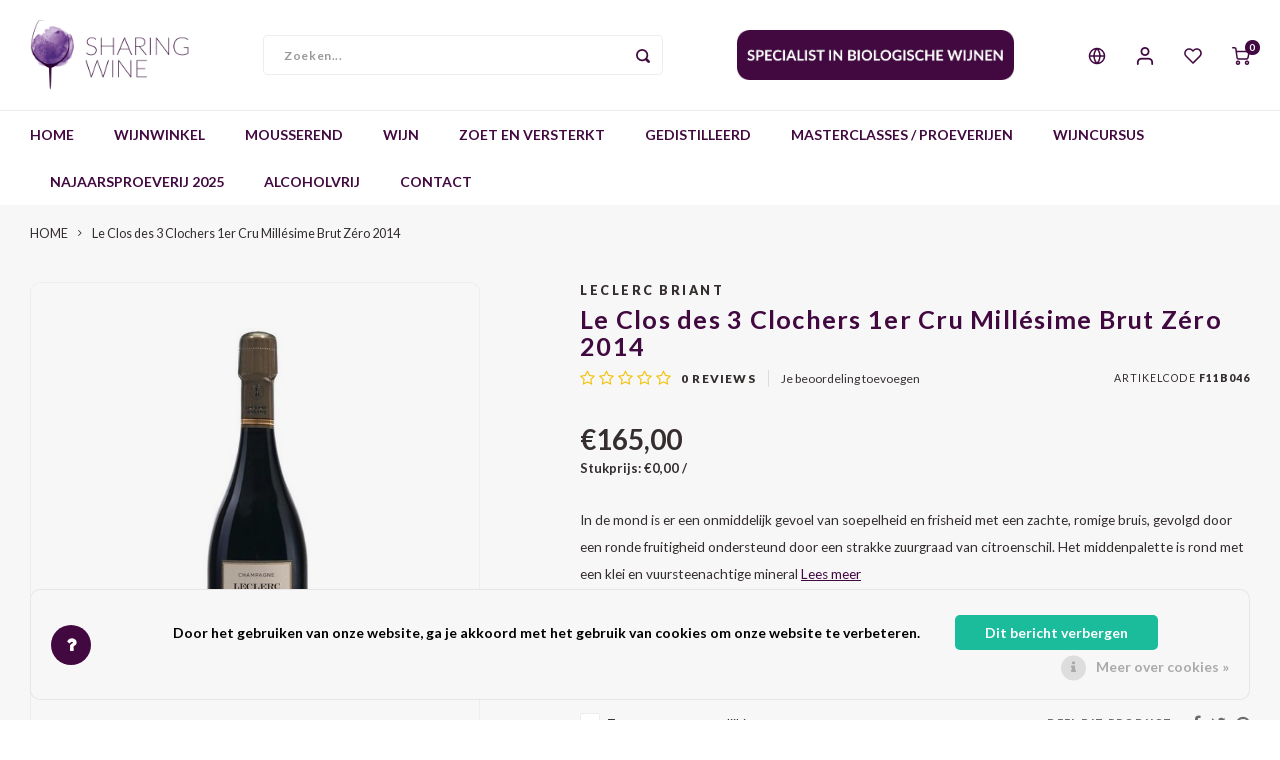

--- FILE ---
content_type: text/html;charset=utf-8
request_url: https://www.sharingwine.nl/nl/le-clos-des-3-clochers-2014-blanc-de-blancs.html
body_size: 34920
content:
<!DOCTYPE html>
<html lang="nl">
	
  <head>
    
        
    <meta charset="utf-8"/>
<!-- [START] 'blocks/head.rain' -->
<!--

  (c) 2008-2026 Lightspeed Netherlands B.V.
  http://www.lightspeedhq.com
  Generated: 20-01-2026 @ 14:55:02

-->
<link rel="canonical" href="https://www.sharingwine.nl/nl/le-clos-des-3-clochers-2014-blanc-de-blancs.html"/>
<link rel="alternate" href="https://www.sharingwine.nl/nl/index.rss" type="application/rss+xml" title="Nieuwe producten"/>
<link href="https://cdn.webshopapp.com/assets/cookielaw.css?2025-02-20" rel="stylesheet" type="text/css"/>
<meta name="robots" content="noodp,noydir"/>
<meta property="og:url" content="https://www.sharingwine.nl/nl/le-clos-des-3-clochers-2014-blanc-de-blancs.html?source=facebook"/>
<meta property="og:site_name" content="Sharing Wine"/>
<meta property="og:title" content="Leclerc Briant Le Clos des 3 Clochers 1er Cru Millésime Brut Zéro 2014"/>
<meta property="og:description" content="Le Clos des Trois Clochers heeft nog steeds een jeugdig karakter: recht en puur met een rijkdom aan geconcentreerde aroma&#039;s die wijzen op een wijn die evolueert"/>
<meta property="og:image" content="https://cdn.webshopapp.com/shops/302775/files/357776251/leclerc-briant-le-clos-des-3-clochers-1er-cru-mill.jpg"/>
<script src="https://www.powr.io/powr.js?external-type=lightspeed"></script>
<!--[if lt IE 9]>
<script src="https://cdn.webshopapp.com/assets/html5shiv.js?2025-02-20"></script>
<![endif]-->
<!-- [END] 'blocks/head.rain' -->
    <title>Leclerc Briant Le Clos des 3 Clochers 1er Cru Millésime Brut Zéro 2014 - Sharing Wine</title>
    <meta name="description" content="Le Clos des Trois Clochers heeft nog steeds een jeugdig karakter: recht en puur met een rijkdom aan geconcentreerde aroma&#039;s die wijzen op een wijn die evolueert" />
    <meta name="keywords" content="Leclerc Briant Le Clos des 3 Clochers 1er Cru Millésime Brut Zéro 2014" />
    <meta http-equiv="X-UA-Compatible" content="IE=edge,chrome=1">
    <meta name="viewport" content="width=device-width, initial-scale=1.0">
    <meta name="apple-mobile-web-app-capable" content="yes">
    <meta name="apple-mobile-web-app-status-bar-style" content="black">
    <meta property="fb:app_id" content="966242223397117"/>
    <meta name="viewport" content="width=device-width, initial-scale=1, maximum-scale=1, user-scalable=0"/>
    <meta name="apple-mobile-web-app-capable" content="yes">
    <meta name="HandheldFriendly" content="true" /> 
		<meta name="apple-mobile-web-app-title" content="Sharing Wine">
  
		<link rel="apple-touch-icon-precomposed" href="https://cdn.webshopapp.com/shops/302775/themes/173436/v/169053/assets/homescreen-icon.jpg?20200802133818"/>
  
    <link rel="shortcut icon" href="https://cdn.webshopapp.com/shops/302775/themes/173436/v/169048/assets/favicon.ico?20200802133029" type="image/x-icon" />
    <link href='//fonts.googleapis.com/css?family=Lato:400,300,500,600,700,800,900' rel='stylesheet' type='text/css'>
    <link href='//fonts.googleapis.com/css?family=Lato:400,300,500,600,700,800,900' rel='stylesheet' type='text/css'>
    <link rel="stylesheet" href="https://cdn.webshopapp.com/shops/302775/themes/173436/assets/bootstrap.css?20260109130959" />
    <link rel="stylesheet" href="https://cdn.webshopapp.com/shops/302775/themes/173436/assets/font-awesome-min.css?20260109130959" />
  	  	<link href="https://cdn.webshopapp.com/shops/302775/themes/173436/assets/gibbon-icons.css?20260109130959" rel="stylesheet">
    <link rel="stylesheet" href="https://cdn.webshopapp.com/shops/302775/themes/173436/assets/owl-carousel-min.css?20260109130959" />  
    <link rel="stylesheet" href="https://cdn.webshopapp.com/shops/302775/themes/173436/assets/semantic.css?20260109130959" />  
    <link rel="stylesheet" href="https://cdn.webshopapp.com/shops/302775/themes/173436/assets/jquery-fancybox-min.css?20260109130959" /> 
    <link rel="stylesheet" href="https://cdn.webshopapp.com/shops/302775/themes/173436/assets/style.css?20260109130959?903" /> 
    <link rel="stylesheet" href="https://cdn.webshopapp.com/shops/302775/themes/173436/assets/settings.css?20260109130959" />  
    <link rel="stylesheet" href="https://cdn.webshopapp.com/assets/gui-2-0.css?2025-02-20" />
    <link rel="stylesheet" href="https://cdn.webshopapp.com/assets/gui-responsive-2-0.css?2025-02-20" />   
    <link rel="stylesheet" href="https://cdn.webshopapp.com/shops/302775/themes/173436/assets/custom.css?20260109130959" />

    <script src="https://cdn.webshopapp.com/assets/jquery-1-9-1.js?2025-02-20"></script>
    <script src="https://cdn.webshopapp.com/assets/jquery-ui-1-10-1.js?2025-02-20"></script>
    
   
    <script src="https://cdn.webshopapp.com/shops/302775/themes/173436/assets/bootstrap.js?20260109130959"></script>
    <script src="https://cdn.webshopapp.com/shops/302775/themes/173436/assets/owl-carousel-min.js?20260109130959"></script>
    <script src="https://cdn.webshopapp.com/shops/302775/themes/173436/assets/semantic.js?20260109130959"></script>
    <script src="https://cdn.webshopapp.com/shops/302775/themes/173436/assets/jquery-fancybox-min.js?20260109130959"></script>
    <script src="https://cdn.webshopapp.com/shops/302775/themes/173436/assets/moment.js?20260109130959"></script>  
    <script src="https://cdn.webshopapp.com/shops/302775/themes/173436/assets/js-cookie.js?20260109130959"></script>
    <script src="https://cdn.webshopapp.com/shops/302775/themes/173436/assets/jquery-countdown-min.js?20260109130959"></script>
  	<script src="https://cdn.webshopapp.com/shops/302775/themes/173436/assets/masonry.js?20260109130959"></script>
    <script src="https://cdn.webshopapp.com/shops/302775/themes/173436/assets/global.js?20260109130959?903"></script>
  	<script src="//cdnjs.cloudflare.com/ajax/libs/jqueryui-touch-punch/0.2.3/jquery.ui.touch-punch.min.js"></script>
    
    <script src="https://cdn.webshopapp.com/shops/302775/themes/173436/assets/jcarousel.js?20260109130959"></script>
    <script src="https://cdn.webshopapp.com/assets/gui.js?2025-02-20"></script>
    <script src="https://cdn.webshopapp.com/assets/gui-responsive-2-0.js?2025-02-20"></script>
    
        
    
    <!--[if lt IE 9]>
    <link rel="stylesheet" href="https://cdn.webshopapp.com/shops/302775/themes/173436/assets/style-ie.css?20260109130959" />
    <![endif]-->
  </head>  <body class=" no-mobile-bar"><script type="application/ld+json">
[
			{
    "@context": "http://schema.org",
    "@type": "BreadcrumbList",
    "itemListElement":
    [
      {
        "@type": "ListItem",
        "position": 1,
        "item": {
        	"@id": "https://www.sharingwine.nl/nl/",
        	"name": "Home"
        }
      },
    	    	{
    		"@type": "ListItem",
     		"position": 2,
     		"item":	{
      		"@id": "https://www.sharingwine.nl/nl/le-clos-des-3-clochers-2014-blanc-de-blancs.html",
      		"name": "Le Clos des 3 Clochers 1er Cru Millésime Brut Zéro 2014"
    		}
    	}    	    ]
  },
      
      
  {
    "@context": "http://schema.org",
    "@type": "Product", 
    "name": "Leclerc Briant Le Clos des 3 Clochers 1er Cru Millésime Brut Zéro 2014",
    "url": "https://www.sharingwine.nl/nl/le-clos-des-3-clochers-2014-blanc-de-blancs.html",
    "brand": "Leclerc Briant",    "description": "Le Clos des Trois Clochers heeft nog steeds een jeugdig karakter: recht en puur met een rijkdom aan geconcentreerde aroma&#039;s die wijzen op een wijn die evolueert",    "image": "https://cdn.webshopapp.com/shops/302775/files/357776251/300x250x2/leclerc-briant-le-clos-des-3-clochers-1er-cru-mill.jpg",    "gtin13": "3465020000947",    "mpn": "F11B046",    "sku": "F11B046",    "offers": {
      "@type": "Offer",
      "price": "165.00",
      "url": "https://www.sharingwine.nl/nl/le-clos-des-3-clochers-2014-blanc-de-blancs.html",
      "priceValidUntil": "2027-01-20",
      "priceCurrency": "EUR"
            ,
      "availability": "https://schema.org/InStock",
      "inventoryLevel": "7"
          }
      },
      
    {
  "@context": "http://schema.org",
  "@id": "https://www.sharingwine.nl/nl/#Organization",
  "@type": "Organization",
  "url": "https://www.sharingwine.nl/", 
  "name": "Sharing Wine",
  "logo": "https://cdn.webshopapp.com/shops/302775/themes/173436/v/152628/assets/logo.png?20200720150540",
  "telephone": "",
  "email": ""
    }
  ]
</script><div class="cart-messages hidden"><ul></ul></div><div id="cart-popup" class="cart-popup mobile-popup" data-popup="cart"><div class="popup-inner"><div class="inner cart-wrap"><div class="table"><div class="title-small title-font">Winkelwagen</div><div class="general-content cart-content"></div><div class="empty-cart">
      	Geen producten gevonden...
      </div><div class="table-wrap"><form id="gui-form-cart" action="https://www.sharingwine.nl/nl/cart/update/" method="post"><table></table></form></div><div class="shipping-discount hidden"><div class="discount-block"><form class="gui-form-discount" action="https://www.sharingwine.nl/nl/cart/setDiscount/" method="post"><input class="standard-input" type="text" name="code" placeholder="Kortingscode"><a class="btn btn-small accent add-discount"  href="javascript:;"><i class="fa fa-plus"></i></a></form></div><a href="https://www.sharingwine.nl/nl/cart/?shipping" class="btn accent btn-small hidden-xs">Verzendkosten berekenen</a></div></div><div class="totals-wrap"><div class="totals"><div class="title-small title-font hidden-xs"><span data-cart-items>0</span> artikelen</div><table><tr><td>Totaal excl. btw</td><td data-cart-total-excl>€0,00</td></tr><tr><td>BTW</td><td data-cart-total-vat>€0,00</td></tr><tr><td>Totaal</td><td data-cart-total-incl>€0,00</td></tr></table><div class="buttons"><a class="btn accent" href="https://www.sharingwine.nl/nl/checkout/">Naar de kassa</a><a class="btn light hidden-xs" href="javascript:;" data-fancybox-close>Ga verder met winkelen</a></div></div><div class="payments hidden-xs"><a href="https://www.sharingwine.nl/nl/service/payment-methods/" title="Betaalmethoden"><img src="https://cdn.webshopapp.com/shops/302775/themes/173436/assets/ideal.png?20260109130959" alt="iDEAL" /></a><a href="https://www.sharingwine.nl/nl/service/payment-methods/" title="Betaalmethoden"><img src="https://cdn.webshopapp.com/shops/302775/themes/173436/assets/paypal.png?20260109130959" alt="PayPal" /></a><a href="https://www.sharingwine.nl/nl/service/payment-methods/" title="Betaalmethoden"><img src="https://cdn.webshopapp.com/shops/302775/themes/173436/assets/banktransfer.png?20260109130959" alt="Bank transfer" /></a><a href="https://www.sharingwine.nl/nl/service/payment-methods/" title="Betaalmethoden"><img src="https://cdn.webshopapp.com/shops/302775/themes/173436/assets/mastercard.png?20260109130959" alt="MasterCard" /></a><a href="https://www.sharingwine.nl/nl/service/payment-methods/" title="Betaalmethoden"><img src="https://cdn.webshopapp.com/shops/302775/themes/173436/assets/visa.png?20260109130959" alt="Visa" /></a><a href="https://www.sharingwine.nl/nl/service/payment-methods/" title="Betaalmethoden"><img src="https://cdn.webshopapp.com/shops/302775/themes/173436/assets/maestro.png?20260109130959" alt="Maestro" /></a><a href="https://www.sharingwine.nl/nl/service/payment-methods/" title="Betaalmethoden"><img src="https://cdn.webshopapp.com/shops/302775/themes/173436/assets/americanexpress.png?20260109130959" alt="American Express" /></a></div></div></div></div><div class="close-popup"><div class="close-popup-inner"><a href="javascript:;" class="close-mobile-popup" data-fancybox-close>
        Sluiten
      </a></div></div></div><div id="login-popup" class="mobile-popup" data-popup="login"><div class="popup-inner"><div class="title-small title-font">Inloggen</div><form class="formLogin" id="formLogin" action="https://www.sharingwine.nl/nl/account/loginPost/?return=https%3A%2F%2Fwww.sharingwine.nl%2Fnl%2Fle-clos-des-3-clochers-2014-blanc-de-blancs.html" method="post"><input type="hidden" name="key" value="90a9609994b1c4cb866483a9659836a7" /><input type="hidden" name="type" value="login" /><input type="submit" hidden/><input type="text" name="email" id="formLoginEmail" value="" placeholder="E-mailadres" class="standard-input" /><input type="password" name="password" id="formLoginPassword" value="" placeholder="Wachtwoord" class="standard-input"/><div class="buttons"><a class="btn accent" href="#" onclick="$('#formLogin').submit(); return false;" title="Inloggen">Inloggen</a></div></form><div class="options"><a class="forgot-pw" href="https://www.sharingwine.nl/nl/account/password/">Wachtwoord vergeten?</a><span class="or">of</span><a class="no-account" href="https://www.sharingwine.nl/nl/account/register/">Nog geen account? Klik</a></div></div><div class="close-popup"><div class="close-popup-inner"><a href="javascript:;" class="close-mobile-popup" data-fancybox-close>
        Sluiten
      </a></div></div></div><div id="language-currency-popup" class="language-currency-popup mobile-popup"><div class="popup-inner"><div class="language-section"><div class="title-small title-font">Taal</div><div class="options-wrap"><div class="option active"><a href="https://www.sharingwine.nl/nl/go/product/111385715"><div class="inner"><div class="icon"><img src="https://cdn.webshopapp.com/shops/302775/themes/173436/assets/flag-nl.svg?20260109130959" alt="flag-Nederlands"></div><div class="text">Nederlands</div></div></a></div><div class="option"><a href="https://www.sharingwine.nl/en/go/product/111385715"><div class="inner"><div class="icon"><img src="https://cdn.webshopapp.com/shops/302775/themes/173436/assets/flag-en.svg?20260109130959" alt="flag-English"></div><div class="text">English</div></div></a></div></div></div><div class="close-popup"><div class="close-popup-inner"><a href="javascript:;" class="close-mobile-popup" data-fancybox-close>
          Sluiten
        </a></div></div></div></div><div class="mobile-menu mobile-popup" data-popup="menu"><div class="popup-inner"><div class="menu-wrap"><div class="breads">Hoofdmenu</div><div class="title-small title-font">Categorieën</div><div class="menu"><ul><li class=""><a class="normal-link" href="https://www.sharingwine.nl/nl/wijnwinkel/">WIJNWINKEL </a></li><li class=""><a class="normal-link" href="https://www.sharingwine.nl/nl/mousserend/">MOUSSEREND<span class="more-cats"><i class="fa fa-chevron-right"><div class="mobile-more">MORE</div></i></span></a><div class="subs"><div class="breads">Hoofdmenu / mousserend</div><div class="title-small title-font text-center subs-back"><i class="fa fa-chevron-left"></i>MOUSSEREND</div><ul class=""><li class=""><a class="normal-link" href="https://www.sharingwine.nl/nl/mousserend/champagne/">CHAMPAGNE</a></li><li class=""><a class="normal-link" href="https://www.sharingwine.nl/nl/mousserend/cava/">CAVA</a></li><li class=""><a class="normal-link" href="https://www.sharingwine.nl/nl/mousserend/cremant/">CRÉMANT</a></li><li class=""><a class="normal-link" href="https://www.sharingwine.nl/nl/mousserend/prosecco/">PROSECCO</a></li><li class=""><a class="normal-link" href="https://www.sharingwine.nl/nl/mousserend/moscato/">MOSCATO</a></li><li class=""><a class="normal-link" href="https://www.sharingwine.nl/nl/mousserend/sekt/">SEKT</a></li><li class=""><a class="normal-link" href="https://www.sharingwine.nl/nl/mousserend/cap-classique/">CAP CLASSIQUE</a></li><li class=""><a class="normal-link" href="https://www.sharingwine.nl/nl/mousserend/alcoholvrij-mousserend/">ALCOHOLVRIJ MOUSSEREND</a></li><li class=""><a class="normal-link" href="https://www.sharingwine.nl/nl/mousserend/overig-mousserend/">OVERIG MOUSSEREND</a></li></ul></div></li><li class=""><a class="normal-link" href="https://www.sharingwine.nl/nl/wijn/">WIJN<span class="more-cats"><i class="fa fa-chevron-right"><div class="mobile-more">MORE</div></i></span></a><div class="subs"><div class="breads">Hoofdmenu / wijn</div><div class="title-small title-font text-center subs-back"><i class="fa fa-chevron-left"></i>WIJN</div><ul class=""><li class=""><a class="normal-link" href="https://www.sharingwine.nl/nl/wijn/wit/">WIT<span class="more-cats"><i class="fa fa-chevron-right"></i></span></a><div class="subs"><div class="breads">Hoofdmenu / wijn / wit</div><div class="title-small title-font text-center subs-back"><i class="fa fa-chevron-left"></i>WIT</div><ul class=""><li class=""><a class="normal-link" href="https://www.sharingwine.nl/nl/wijn/wit/friulano/">FRIULANO</a></li><li class=""><a class="normal-link" href="https://www.sharingwine.nl/nl/wijn/wit/furmint-12396354/">FURMINT</a></li><li class=""><a class="normal-link" href="https://www.sharingwine.nl/nl/wijn/wit/verdil/">VERDIL</a></li><li class=""><a class="normal-link" href="https://www.sharingwine.nl/nl/wijn/wit/albarino-alvarinho/">ALBARIÑO / ALVARINHO</a></li><li class=""><a class="normal-link" href="https://www.sharingwine.nl/nl/wijn/wit/albarola/">ALBAROLA</a></li><li class=""><a class="normal-link" href="https://www.sharingwine.nl/nl/wijn/wit/antao-vaz/">ANTÃO VAZ</a></li><li class=""><a class="normal-link" href="https://www.sharingwine.nl/nl/wijn/wit/airen/">AIRÈN</a></li><li class=""><a class="normal-link" href="https://www.sharingwine.nl/nl/wijn/wit/arinto/">ARINTO</a></li><li class=""><a class="normal-link" href="https://www.sharingwine.nl/nl/wijn/wit/arneis/">ARNEIS</a></li><li class=""><a class="normal-link" href="https://www.sharingwine.nl/nl/wijn/wit/athiri/">ATHIRI</a></li><li class=""><a class="normal-link" href="https://www.sharingwine.nl/nl/wijn/wit/auxerrois/">AUXERROIS</a></li><li class=""><a class="normal-link" href="https://www.sharingwine.nl/nl/wijn/wit/bombino/">BOMBINO</a></li><li class=""><a class="normal-link" href="https://www.sharingwine.nl/nl/wijn/wit/cabernet-cortis/">CABERNET CORTIS</a></li><li class=""><a class="normal-link" href="https://www.sharingwine.nl/nl/wijn/wit/catarratto/">CATARRATTO</a></li><li class=""><a class="normal-link" href="https://www.sharingwine.nl/nl/wijn/wit/chardonnay/">CHARDONNAY</a></li><li class=""><a class="normal-link" href="https://www.sharingwine.nl/nl/wijn/wit/chenin-blanc/">CHENIN BLANC</a></li><li class=""><a class="normal-link" href="https://www.sharingwine.nl/nl/wijn/wit/clairette/">CLAIRETTE</a></li><li class=""><a class="normal-link" href="https://www.sharingwine.nl/nl/wijn/wit/colombard/">COLOMBARD</a></li><li class=""><a class="normal-link" href="https://www.sharingwine.nl/nl/wijn/wit/cortese/">CORTESE</a></li><li class=""><a class="normal-link" href="https://www.sharingwine.nl/nl/wijn/wit/elbling/">ELBLING</a></li><li class=""><a class="normal-link" href="https://www.sharingwine.nl/nl/wijn/wit/falanghina/">FALANGHINA</a></li><li class=""><a class="normal-link" href="https://www.sharingwine.nl/nl/wijn/wit/fiano/">FIANO</a></li><li class=""><a class="normal-link" href="https://www.sharingwine.nl/nl/wijn/wit/fiano-10182676/">FIANO</a></li><li class=""><a class="normal-link" href="https://www.sharingwine.nl/nl/wijn/wit/fontecal/">FONTECAL</a></li><li class=""><a class="normal-link" href="https://www.sharingwine.nl/nl/wijn/wit/garganega/">GARGANEGA</a></li><li class=""><a class="normal-link" href="https://www.sharingwine.nl/nl/wijn/wit/gelber-muskateller/">GELBER MUSKATELLER</a></li><li class=""><a class="normal-link" href="https://www.sharingwine.nl/nl/wijn/wit/gewuerztraminer/">GEWÜRZTRAMINER</a></li><li class=""><a class="normal-link" href="https://www.sharingwine.nl/nl/wijn/wit/godello/">GODELLO</a></li><li class=""><a class="normal-link" href="https://www.sharingwine.nl/nl/wijn/wit/grauburgunder/">GRAUBURGUNDER</a></li><li class=""><a class="normal-link" href="https://www.sharingwine.nl/nl/wijn/wit/greco/">GRECO</a></li><li class=""><a class="normal-link" href="https://www.sharingwine.nl/nl/wijn/wit/greco-di-tufo/">GRECO DI TUFO</a></li><li class=""><a class="normal-link" href="https://www.sharingwine.nl/nl/wijn/wit/grenache-blanc/">GRENACHE BLANC</a></li><li class=""><a class="normal-link" href="https://www.sharingwine.nl/nl/wijn/wit/grillo/">GRILLO</a></li><li class=""><a class="normal-link" href="https://www.sharingwine.nl/nl/wijn/wit/gruener-veltliner/">GRÜNER VELTLINER</a></li><li class=""><a class="normal-link" href="https://www.sharingwine.nl/nl/wijn/wit/hondarrabi-zuri/">HONDARRABI ZURI</a></li><li class=""><a class="normal-link" href="https://www.sharingwine.nl/nl/wijn/wit/inzolia/">INZOLIA</a></li><li class=""><a class="normal-link" href="https://www.sharingwine.nl/nl/wijn/wit/johanniter/">JOHANNITER</a></li><li class=""><a class="normal-link" href="https://www.sharingwine.nl/nl/wijn/wit/macabeo/">MACABEO</a></li><li class=""><a class="normal-link" href="https://www.sharingwine.nl/nl/wijn/wit/malvasia/">MALVASIA</a></li><li class=""><a class="normal-link" href="https://www.sharingwine.nl/nl/wijn/wit/manzoni-bianco/">MANZONI BIANCO</a></li><li class=""><a class="normal-link" href="https://www.sharingwine.nl/nl/wijn/wit/marsanne/">MARSANNE</a></li><li class=""><a class="normal-link" href="https://www.sharingwine.nl/nl/wijn/wit/melon-de-bourgogne-muscadet/">MELON DE BOURGOGNE / MUSCADET</a></li><li class=""><a class="normal-link" href="https://www.sharingwine.nl/nl/wijn/wit/mersguera/">MERSGUERA</a></li><li class=""><a class="normal-link" href="https://www.sharingwine.nl/nl/wijn/wit/muskaat-van-alexandrie-moscatel-dalexandria/">MUSKAAT VAN ALEXANDRIË / MOSCATEL D&#039;ALEXANDRIA</a></li><li class=""><a class="normal-link" href="https://www.sharingwine.nl/nl/wijn/wit/moscato/">MOSCATO</a></li><li class=""><a class="normal-link" href="https://www.sharingwine.nl/nl/wijn/wit/mueller-thurgau/">MÜLLER-THURGAU</a></li><li class=""><a class="normal-link" href="https://www.sharingwine.nl/nl/wijn/wit/muscat/">MUSCAT</a></li><li class=""><a class="normal-link" href="https://www.sharingwine.nl/nl/wijn/wit/muscat-ottonel-muskat-ottonel/">MUSCAT OTTONEL / MUSKAT-OTTONEL</a></li><li class=""><a class="normal-link" href="https://www.sharingwine.nl/nl/wijn/wit/neuburger/">NEUBURGER</a></li><li class=""><a class="normal-link" href="https://www.sharingwine.nl/nl/wijn/wit/passerina/">PASSERINA</a></li><li class=""><a class="normal-link" href="https://www.sharingwine.nl/nl/wijn/wit/pecorino/">PECORINO</a></li><li class=""><a class="normal-link" href="https://www.sharingwine.nl/nl/wijn/wit/petit-manseng/">PETIT MANSENG</a></li><li class=""><a class="normal-link" href="https://www.sharingwine.nl/nl/wijn/wit/picpoul-blanc/">PICPOUL BLANC </a></li><li class=""><a class="normal-link" href="https://www.sharingwine.nl/nl/wijn/wit/pinot-bianco/">PINOT BIANCO</a></li><li class=""><a class="normal-link" href="https://www.sharingwine.nl/nl/wijn/wit/pinot-blanc-weissburgunder/">PINOT BLANC / WEISSBURGUNDER</a></li><li class=""><a class="normal-link" href="https://www.sharingwine.nl/nl/wijn/wit/pinot-grigio/">PINOT GRIGIO</a></li><li class=""><a class="normal-link" href="https://www.sharingwine.nl/nl/wijn/wit/pinot-gris/">PINOT GRIS</a></li><li class=""><a class="normal-link" href="https://www.sharingwine.nl/nl/wijn/wit/pinot-noir/">PINOT NOIR</a></li><li class=""><a class="normal-link" href="https://www.sharingwine.nl/nl/wijn/wit/riesling/">RIESLING</a></li><li class=""><a class="normal-link" href="https://www.sharingwine.nl/nl/wijn/wit/rivaner/">RIVANER</a></li><li class=""><a class="normal-link" href="https://www.sharingwine.nl/nl/wijn/wit/roter-veltliner/">ROTER VELTLINER</a></li><li class=""><a class="normal-link" href="https://www.sharingwine.nl/nl/wijn/wit/roussanne/">ROUSSANNE</a></li><li class=""><a class="normal-link" href="https://www.sharingwine.nl/nl/wijn/wit/sauvignon-blanc/">SAUVIGNON BLANC</a></li><li class=""><a class="normal-link" href="https://www.sharingwine.nl/nl/wijn/wit/sauvignon-gris/">SAUVIGNON GRIS</a></li><li class=""><a class="normal-link" href="https://www.sharingwine.nl/nl/wijn/wit/semillon/">SÉMILLON</a></li><li class=""><a class="normal-link" href="https://www.sharingwine.nl/nl/wijn/wit/silvaner/">SILVANER</a></li><li class=""><a class="normal-link" href="https://www.sharingwine.nl/nl/wijn/wit/siria/">SIRIA</a></li><li class=""><a class="normal-link" href="https://www.sharingwine.nl/nl/wijn/wit/torrontes/">TORRONTES</a></li><li class=""><a class="normal-link" href="https://www.sharingwine.nl/nl/wijn/wit/traminer/">TRAMINER</a></li><li class=""><a class="normal-link" href="https://www.sharingwine.nl/nl/wijn/wit/trebbiano/">TREBBIANO</a></li><li class=""><a class="normal-link" href="https://www.sharingwine.nl/nl/wijn/wit/treixadura/">TREIXADURA</a></li><li class=""><a class="normal-link" href="https://www.sharingwine.nl/nl/wijn/wit/turbiana/">TURBIANA</a></li><li class=""><a class="normal-link" href="https://www.sharingwine.nl/nl/wijn/wit/ugni-blanc/">UGNI BLANC</a></li><li class=""><a class="normal-link" href="https://www.sharingwine.nl/nl/wijn/wit/ulovina/">ULOVINA</a></li><li class=""><a class="normal-link" href="https://www.sharingwine.nl/nl/wijn/wit/verdejo/">VERDEJO</a></li><li class=""><a class="normal-link" href="https://www.sharingwine.nl/nl/wijn/wit/verdicchio/">VERDICCHIO</a></li><li class=""><a class="normal-link" href="https://www.sharingwine.nl/nl/wijn/wit/verduzzo/">VERDUZZO</a></li><li class=""><a class="normal-link" href="https://www.sharingwine.nl/nl/wijn/wit/vermentino/">VERMENTINO</a></li><li class=""><a class="normal-link" href="https://www.sharingwine.nl/nl/wijn/wit/viognier/">VIOGNIER</a></li><li class=""><a class="normal-link" href="https://www.sharingwine.nl/nl/wijn/wit/viosinho/">VIOSINHO</a></li><li class=""><a class="normal-link" href="https://www.sharingwine.nl/nl/wijn/wit/viura/">VIURA</a></li><li class=""><a class="normal-link" href="https://www.sharingwine.nl/nl/wijn/wit/palomino-fino/">PALOMINO FINO</a></li><li class=""><a class="normal-link" href="https://www.sharingwine.nl/nl/wijn/wit/nuragus/">NURAGUS</a></li><li class=""><a class="normal-link" href="https://www.sharingwine.nl/nl/wijn/wit/friulano-11711211/">FRIULANO</a></li><li class=""><a class="normal-link" href="https://www.sharingwine.nl/nl/wijn/wit/hondarrabi/">Hondarrabi</a></li><li class=""><a class="normal-link" href="https://www.sharingwine.nl/nl/wijn/wit/cortese-11996637/">CORTESE</a></li><li class=""><a class="normal-link" href="https://www.sharingwine.nl/nl/wijn/wit/malagouzia/">MALAGOUZIA</a></li><li class=""><a class="normal-link" href="https://www.sharingwine.nl/nl/wijn/wit/assyrtiko-12090668/">ASSYRTIKO</a></li><li class=""><a class="normal-link" href="https://www.sharingwine.nl/nl/wijn/wit/avesso/">AVESSO</a></li><li class=""><a class="normal-link" href="https://www.sharingwine.nl/nl/wijn/wit/arinto-12097380/">ARINTO</a></li><li class=""><a class="normal-link" href="https://www.sharingwine.nl/nl/wijn/wit/zibbibo/">ZIBBIBO</a></li><li class=""><a class="normal-link" href="https://www.sharingwine.nl/nl/wijn/wit/jacquere/">JACQUÈRE</a></li><li class=""><a class="normal-link" href="https://www.sharingwine.nl/nl/wijn/wit/altesse/">ALTESSE</a></li><li class=""><a class="normal-link" href="https://www.sharingwine.nl/nl/wijn/wit/grechetto/">GRECHETTO</a></li><li class=""><a class="normal-link" href="https://www.sharingwine.nl/nl/wijn/wit/malvasia-puntinata/">MALVASIA PUNTINATA</a></li><li class=""><a class="normal-link" href="https://www.sharingwine.nl/nl/wijn/wit/listan-blanco-de-canarias-albillo-criollo/">Listán Blanco de Canarias / Albillo Criollo</a></li><li class=""><a class="normal-link" href="https://www.sharingwine.nl/nl/wijn/wit/tempranillo-blanco/">TEMPRANILLO BLANCO</a></li><li class=""><a class="normal-link" href="https://www.sharingwine.nl/nl/wijn/wit/savagnin/">SAVAGNIN</a></li><li class=""><a class="normal-link" href="https://www.sharingwine.nl/nl/wijn/wit/encruzado/">ENCRUZADO</a></li><li class=""><a class="normal-link" href="https://www.sharingwine.nl/nl/wijn/wit/verdeca/">VERDECA</a></li><li class=""><a class="normal-link" href="https://www.sharingwine.nl/nl/wijn/wit/furmint/">FURMINT</a></li><li class=""><a class="normal-link" href="https://www.sharingwine.nl/nl/wijn/wit/arinto-12434207/">ARINTO</a></li><li class=""><a class="normal-link" href="https://www.sharingwine.nl/nl/wijn/wit/verdelho/">VERDELHO</a></li><li class=""><a class="normal-link" href="https://www.sharingwine.nl/nl/wijn/wit/ribolla-gialla/">RIBOLLA GIALLA</a></li><li class=""><a class="normal-link" href="https://www.sharingwine.nl/nl/wijn/wit/carricante/">Carricante</a></li><li class=""><a class="normal-link" href="https://www.sharingwine.nl/nl/wijn/wit/favorita/">FAVORITA</a></li><li class=""><a class="normal-link" href="https://www.sharingwine.nl/nl/wijn/wit/feteasca-regala/">Feteasca Regala</a></li><li class=""><a class="normal-link" href="https://www.sharingwine.nl/nl/wijn/wit/albanello/">Albanello</a></li><li class=""><a class="normal-link" href="https://www.sharingwine.nl/nl/wijn/wit/kakhuri-mtsvane/">Kakhuri Mtsvane</a></li><li class=""><a class="normal-link" href="https://www.sharingwine.nl/nl/wijn/wit/khikhvi/">Khikhvi</a></li><li class=""><a class="normal-link" href="https://www.sharingwine.nl/nl/wijn/wit/kisi/">Kisi</a></li><li class=""><a class="normal-link" href="https://www.sharingwine.nl/nl/wijn/wit/rkatsiteli/">Rkatsiteli</a></li><li class=""><a class="normal-link" href="https://www.sharingwine.nl/nl/wijn/wit/fernao-pires/">Fernao Pires</a></li><li class=""><a class="normal-link" href="https://www.sharingwine.nl/nl/wijn/wit/souvignier-gris/">Souvignier Gris</a></li></ul></div></li><li class=""><a class="normal-link" href="https://www.sharingwine.nl/nl/wijn/rose/">ROSÉ<span class="more-cats"><i class="fa fa-chevron-right"></i></span></a><div class="subs"><div class="breads">Hoofdmenu / wijn / wit / rosé</div><div class="title-small title-font text-center subs-back"><i class="fa fa-chevron-left"></i>ROSÉ</div><ul class=""><li class=""><a class="normal-link" href="https://www.sharingwine.nl/nl/wijn/rose/aragones/">ARAGONES</a></li><li class=""><a class="normal-link" href="https://www.sharingwine.nl/nl/wijn/rose/barbera/">BARBERA</a></li><li class=""><a class="normal-link" href="https://www.sharingwine.nl/nl/wijn/rose/cabernet-franc/">CABERNET FRANC</a></li><li class=""><a class="normal-link" href="https://www.sharingwine.nl/nl/wijn/rose/cinsault/">CINSAULT</a></li><li class=""><a class="normal-link" href="https://www.sharingwine.nl/nl/wijn/rose/garnacha/">GARNACHA</a></li><li class=""><a class="normal-link" href="https://www.sharingwine.nl/nl/wijn/rose/grenache/">GRENACHE</a></li><li class=""><a class="normal-link" href="https://www.sharingwine.nl/nl/wijn/rose/gropello/">GROPELLO</a></li><li class=""><a class="normal-link" href="https://www.sharingwine.nl/nl/wijn/rose/malbec/">MALBEC</a></li><li class=""><a class="normal-link" href="https://www.sharingwine.nl/nl/wijn/rose/marzemino/">MARZEMINO</a></li><li class=""><a class="normal-link" href="https://www.sharingwine.nl/nl/wijn/rose/merlot/">MERLOT</a></li><li class=""><a class="normal-link" href="https://www.sharingwine.nl/nl/wijn/rose/monastrell/">MONASTRELL</a></li><li class=""><a class="normal-link" href="https://www.sharingwine.nl/nl/wijn/rose/mourvedre/">MOURVÈDRE</a></li><li class=""><a class="normal-link" href="https://www.sharingwine.nl/nl/wijn/rose/pinot-gris/">PINOT GRIS</a></li><li class=""><a class="normal-link" href="https://www.sharingwine.nl/nl/wijn/rose/pinot-noir/">PINOT NOIR</a></li><li class=""><a class="normal-link" href="https://www.sharingwine.nl/nl/wijn/rose/sangiovese/">SANGIOVESE</a></li><li class=""><a class="normal-link" href="https://www.sharingwine.nl/nl/wijn/rose/syrah/">SYRAH</a></li><li class=""><a class="normal-link" href="https://www.sharingwine.nl/nl/wijn/rose/tempranillo/">TEMPRANILLO</a></li><li class=""><a class="normal-link" href="https://www.sharingwine.nl/nl/wijn/rose/tibouren/">TIBOUREN</a></li><li class=""><a class="normal-link" href="https://www.sharingwine.nl/nl/wijn/rose/touriga-nacional/">TOURIGA NACIONAL</a></li><li class=""><a class="normal-link" href="https://www.sharingwine.nl/nl/wijn/rose/zweigelt/">ZWEIGELT</a></li><li class=""><a class="normal-link" href="https://www.sharingwine.nl/nl/wijn/rose/bobal/">BOBAL</a></li><li class=""><a class="normal-link" href="https://www.sharingwine.nl/nl/wijn/rose/xinomavro/">XINOMAVRO</a></li><li class=""><a class="normal-link" href="https://www.sharingwine.nl/nl/wijn/rose/raboso/">RABOSO</a></li></ul></div></li><li class=""><a class="normal-link" href="https://www.sharingwine.nl/nl/wijn/rood/">ROOD<span class="more-cats"><i class="fa fa-chevron-right"></i></span></a><div class="subs"><div class="breads">Hoofdmenu / wijn / wit / rosé / rood</div><div class="title-small title-font text-center subs-back"><i class="fa fa-chevron-left"></i>ROOD</div><ul class=""><li class=""><a class="normal-link" href="https://www.sharingwine.nl/nl/wijn/rood/aglianico/">AGLIANICO</a></li><li class=""><a class="normal-link" href="https://www.sharingwine.nl/nl/wijn/rood/malaga/">MALAGA</a></li><li class=""><a class="normal-link" href="https://www.sharingwine.nl/nl/wijn/rood/nerello-mascalese/">NERELLO MASCALESE</a></li><li class=""><a class="normal-link" href="https://www.sharingwine.nl/nl/wijn/rood/aragones/">ARAGONES</a></li><li class=""><a class="normal-link" href="https://www.sharingwine.nl/nl/wijn/rood/alicante-bouschet-garnacha-tintorera/">ALICANTE BOUSCHET / GARNACHA TINTORERA </a></li><li class=""><a class="normal-link" href="https://www.sharingwine.nl/nl/wijn/rood/barbera/">BARBERA</a></li><li class=""><a class="normal-link" href="https://www.sharingwine.nl/nl/wijn/rood/blauburgunder/">BLAUBURGUNDER</a></li><li class=""><a class="normal-link" href="https://www.sharingwine.nl/nl/wijn/rood/blauer-portugieser/">BLAUER PORTUGIESER</a></li><li class=""><a class="normal-link" href="https://www.sharingwine.nl/nl/wijn/rood/bobal/">BOBAL</a></li><li class=""><a class="normal-link" href="https://www.sharingwine.nl/nl/wijn/rood/bonarda/">BONARDA</a></li><li class=""><a class="normal-link" href="https://www.sharingwine.nl/nl/wijn/rood/cabernet-cortis/">CABERNET CORTIS</a></li><li class=""><a class="normal-link" href="https://www.sharingwine.nl/nl/wijn/rood/cabernet-franc/">CABERNET FRANC</a></li><li class=""><a class="normal-link" href="https://www.sharingwine.nl/nl/wijn/rood/cabernet-sauvignon/">CABERNET SAUVIGNON</a></li><li class=""><a class="normal-link" href="https://www.sharingwine.nl/nl/wijn/rood/canaiolo/">CANAIOLO</a></li><li class=""><a class="normal-link" href="https://www.sharingwine.nl/nl/wijn/rood/carmenere/">CARMÉNÈRE</a></li><li class=""><a class="normal-link" href="https://www.sharingwine.nl/nl/wijn/rood/carignan-mazuelo/">CARIGNAN / MAZUELO</a></li><li class=""><a class="normal-link" href="https://www.sharingwine.nl/nl/wijn/rood/cinsault/">CINSAULT</a></li><li class=""><a class="normal-link" href="https://www.sharingwine.nl/nl/wijn/rood/corvina/">CORVINA</a></li><li class=""><a class="normal-link" href="https://www.sharingwine.nl/nl/wijn/rood/corvinone/">CORVINONE</a></li><li class=""><a class="normal-link" href="https://www.sharingwine.nl/nl/wijn/rood/dolcetto/">DOLCETTO</a></li><li class=""><a class="normal-link" href="https://www.sharingwine.nl/nl/wijn/rood/dornfelder/">DORNFELDER</a></li><li class=""><a class="normal-link" href="https://www.sharingwine.nl/nl/wijn/rood/fruehburgunder/">FRÜHBURGUNDER</a></li><li class=""><a class="normal-link" href="https://www.sharingwine.nl/nl/wijn/rood/gamay/">GAMAY</a></li><li class=""><a class="normal-link" href="https://www.sharingwine.nl/nl/wijn/rood/garnacha/">GARNACHA</a></li><li class=""><a class="normal-link" href="https://www.sharingwine.nl/nl/wijn/rood/graciano/">GRACIANO</a></li><li class=""><a class="normal-link" href="https://www.sharingwine.nl/nl/wijn/rood/grenache-noir/">GRENACHE NOIR</a></li><li class=""><a class="normal-link" href="https://www.sharingwine.nl/nl/wijn/rood/groppello/">GROPPELLO</a></li><li class=""><a class="normal-link" href="https://www.sharingwine.nl/nl/wijn/rood/jaen/">JAEN</a></li><li class=""><a class="normal-link" href="https://www.sharingwine.nl/nl/wijn/rood/lagrein/">LAGREIN</a></li><li class=""><a class="normal-link" href="https://www.sharingwine.nl/nl/wijn/rood/lemberger/">LEMBERGER</a></li><li class=""><a class="normal-link" href="https://www.sharingwine.nl/nl/wijn/rood/malbec/">MALBEC</a></li><li class=""><a class="normal-link" href="https://www.sharingwine.nl/nl/wijn/rood/marselan/">MARSELAN</a></li><li class=""><a class="normal-link" href="https://www.sharingwine.nl/nl/wijn/rood/marzemino/">MARZEMINO</a></li><li class=""><a class="normal-link" href="https://www.sharingwine.nl/nl/wijn/rood/mencia/">MENCIA</a></li><li class=""><a class="normal-link" href="https://www.sharingwine.nl/nl/wijn/rood/merlot/">MERLOT</a></li><li class=""><a class="normal-link" href="https://www.sharingwine.nl/nl/wijn/rood/monastrell/">MONASTRELL</a></li><li class=""><a class="normal-link" href="https://www.sharingwine.nl/nl/wijn/rood/montepulciano/">MONTEPULCIANO</a></li><li class=""><a class="normal-link" href="https://www.sharingwine.nl/nl/wijn/rood/mourvedre/">MOURVÈDRE</a></li><li class=""><a class="normal-link" href="https://www.sharingwine.nl/nl/wijn/rood/nebbiolo/">NEBBIOLO</a></li><li class=""><a class="normal-link" href="https://www.sharingwine.nl/nl/wijn/rood/negroamaro/">NEGROAMARO</a></li><li class=""><a class="normal-link" href="https://www.sharingwine.nl/nl/wijn/rood/nero-davola/">NERO D&#039;AVOLA</a></li><li class=""><a class="normal-link" href="https://www.sharingwine.nl/nl/wijn/rood/negoska/">NEGOSKA</a></li><li class=""><a class="normal-link" href="https://www.sharingwine.nl/nl/wijn/rood/petit-verdot/">PETIT VERDOT</a></li><li class=""><a class="normal-link" href="https://www.sharingwine.nl/nl/wijn/rood/pinot-noir/">PINOT NOIR</a></li><li class=""><a class="normal-link" href="https://www.sharingwine.nl/nl/wijn/rood/pinotage/">PINOTAGE</a></li><li class=""><a class="normal-link" href="https://www.sharingwine.nl/nl/wijn/rood/pollera-nera/">POLLERA NERA</a></li><li class=""><a class="normal-link" href="https://www.sharingwine.nl/nl/wijn/rood/primitivo/">PRIMITIVO</a></li><li class=""><a class="normal-link" href="https://www.sharingwine.nl/nl/wijn/rood/rebo/">REBO</a></li><li class=""><a class="normal-link" href="https://www.sharingwine.nl/nl/wijn/rood/rondinella/">RONDINELLA</a></li><li class=""><a class="normal-link" href="https://www.sharingwine.nl/nl/wijn/rood/sangiovese/">SANGIOVESE</a></li><li class=""><a class="normal-link" href="https://www.sharingwine.nl/nl/wijn/rood/saint-laurent/">SAINT LAURENT</a></li><li class=""><a class="normal-link" href="https://www.sharingwine.nl/nl/wijn/rood/spaetburgunder/">SPÄTBURGUNDER</a></li><li class=""><a class="normal-link" href="https://www.sharingwine.nl/nl/wijn/rood/syrah/">SYRAH</a></li><li class=""><a class="normal-link" href="https://www.sharingwine.nl/nl/wijn/rood/tannat/">TANNAT</a></li><li class=""><a class="normal-link" href="https://www.sharingwine.nl/nl/wijn/rood/tempranillo/">TEMPRANILLO</a></li><li class=""><a class="normal-link" href="https://www.sharingwine.nl/nl/wijn/rood/teran/">TERAN</a></li><li class=""><a class="normal-link" href="https://www.sharingwine.nl/nl/wijn/rood/tinta-del-pais-tempranillo/">TINTA DEL PAÍS / TEMPRANILLO</a></li><li class=""><a class="normal-link" href="https://www.sharingwine.nl/nl/wijn/rood/tinta-de-toro/">TINTA DE TORO</a></li><li class=""><a class="normal-link" href="https://www.sharingwine.nl/nl/wijn/rood/tinta-fina/">TINTA FINA</a></li><li class=""><a class="normal-link" href="https://www.sharingwine.nl/nl/wijn/rood/tinta-roriz/">TINTA RORIZ</a></li><li class=""><a class="normal-link" href="https://www.sharingwine.nl/nl/wijn/rood/touriga-franca/">TOURIGA FRANCA</a></li><li class=""><a class="normal-link" href="https://www.sharingwine.nl/nl/wijn/rood/touriga-nacional/">TOURIGA NACIONAL</a></li><li class=""><a class="normal-link" href="https://www.sharingwine.nl/nl/wijn/rood/vernatsch-schiava-grossa/">VERNATSCH / SCHIAVA GROSSA</a></li><li class=""><a class="normal-link" href="https://www.sharingwine.nl/nl/wijn/rood/zweigelt/">ZWEIGELT</a></li><li class=""><a class="normal-link" href="https://www.sharingwine.nl/nl/wijn/rood/shiraz/">Shiraz</a></li><li class=""><a class="normal-link" href="https://www.sharingwine.nl/nl/wijn/rood/cannonau/">CANNONAU</a></li><li class=""><a class="normal-link" href="https://www.sharingwine.nl/nl/wijn/rood/zinfandel/">ZINFANDEL</a></li><li class=""><a class="normal-link" href="https://www.sharingwine.nl/nl/wijn/rood/nerello-cappuccio/">NERELLO CAPPUCCIO</a></li><li class=""><a class="normal-link" href="https://www.sharingwine.nl/nl/wijn/rood/nero-di-troia/">NERO DI TROIA</a></li><li class=""><a class="normal-link" href="https://www.sharingwine.nl/nl/wijn/rood/gaglioppo/">GAGLIOPPO</a></li><li class=""><a class="normal-link" href="https://www.sharingwine.nl/nl/wijn/rood/xinomavro-12090338/">XINOMAVRO</a></li><li class=""><a class="normal-link" href="https://www.sharingwine.nl/nl/wijn/rood/mavrud/">MAVRUD</a></li><li class=""><a class="normal-link" href="https://www.sharingwine.nl/nl/wijn/rood/listan-negro/">LISTÁN NEGRO</a></li><li class=""><a class="normal-link" href="https://www.sharingwine.nl/nl/wijn/rood/nerello-mascalese-12257521/">NERELLO MASCALESE</a></li><li class=""><a class="normal-link" href="https://www.sharingwine.nl/nl/wijn/rood/trousseau/">TROUSSEAU</a></li><li class=""><a class="normal-link" href="https://www.sharingwine.nl/nl/wijn/rood/st-laurent/">ST. LAURENT</a></li><li class=""><a class="normal-link" href="https://www.sharingwine.nl/nl/wijn/rood/frappato/">FRAPPATO</a></li><li class=""><a class="normal-link" href="https://www.sharingwine.nl/nl/wijn/rood/agiorgitiko/">AGIORGITIKO</a></li><li class=""><a class="normal-link" href="https://www.sharingwine.nl/nl/wijn/rood/feteasca-neagra/">Feteasca Neagra</a></li><li class=""><a class="normal-link" href="https://www.sharingwine.nl/nl/wijn/rood/saperavi/">Saperavi</a></li></ul></div></li><li class=""><a class="normal-link" href="https://www.sharingwine.nl/nl/wijn/natuurwijn/">NATUURWIJN</a></li><li class=""><a class="normal-link" href="https://www.sharingwine.nl/nl/wijn/alcoholvrij/">ALCOHOLVRIJ</a></li><li class=""><a class="normal-link" href="https://www.sharingwine.nl/nl/wijn/orange-wine/">ORANGE WINE</a></li></ul></div></li><li class=""><a class="normal-link" href="https://www.sharingwine.nl/nl/zoet-en-versterkt/">ZOET EN VERSTERKT<span class="more-cats"><i class="fa fa-chevron-right"><div class="mobile-more">MORE</div></i></span></a><div class="subs"><div class="breads">Hoofdmenu / zoet en versterkt</div><div class="title-small title-font text-center subs-back"><i class="fa fa-chevron-left"></i>ZOET EN VERSTERKT</div><ul class=""><li class=""><a class="normal-link" href="https://www.sharingwine.nl/nl/zoet-en-versterkt/port/">PORT</a></li><li class=""><a class="normal-link" href="https://www.sharingwine.nl/nl/zoet-en-versterkt/sherry/">SHERRY</a></li><li class=""><a class="normal-link" href="https://www.sharingwine.nl/nl/zoet-en-versterkt/vermouth/">VERMOUTH</a></li><li class=""><a class="normal-link" href="https://www.sharingwine.nl/nl/zoet-en-versterkt/madeira/">MADEIRA</a></li><li class=""><a class="normal-link" href="https://www.sharingwine.nl/nl/zoet-en-versterkt/marsala/">MARSALA</a></li><li class=""><a class="normal-link" href="https://www.sharingwine.nl/nl/zoet-en-versterkt/rivesaltes/">RIVESALTES</a></li><li class=""><a class="normal-link" href="https://www.sharingwine.nl/nl/zoet-en-versterkt/dessertwijnen/">DESSERTWIJNEN</a></li></ul></div></li><li class=""><a class="normal-link" href="https://www.sharingwine.nl/nl/gedistilleerd/">GEDISTILLEERD<span class="more-cats"><i class="fa fa-chevron-right"><div class="mobile-more">MORE</div></i></span></a><div class="subs"><div class="breads">Hoofdmenu / gedistilleerd</div><div class="title-small title-font text-center subs-back"><i class="fa fa-chevron-left"></i>GEDISTILLEERD</div><ul class=""><li class=""><a class="normal-link" href="https://www.sharingwine.nl/nl/gedistilleerd/whisky/">WHISKY</a></li><li class=""><a class="normal-link" href="https://www.sharingwine.nl/nl/gedistilleerd/jenever/">JENEVER</a></li><li class=""><a class="normal-link" href="https://www.sharingwine.nl/nl/gedistilleerd/gin/">GIN</a></li><li class=""><a class="normal-link" href="https://www.sharingwine.nl/nl/gedistilleerd/grappa/">GRAPPA</a></li><li class=""><a class="normal-link" href="https://www.sharingwine.nl/nl/gedistilleerd/rum/">RUM</a></li><li class=""><a class="normal-link" href="https://www.sharingwine.nl/nl/gedistilleerd/cognac/">COGNAC</a></li><li class=""><a class="normal-link" href="https://www.sharingwine.nl/nl/gedistilleerd/armagnac/">ARMAGNAC</a></li><li class=""><a class="normal-link" href="https://www.sharingwine.nl/nl/gedistilleerd/calvados/">CALVADOS</a></li><li class=""><a class="normal-link" href="https://www.sharingwine.nl/nl/gedistilleerd/limoncello/">LIMONCELLO</a></li><li class=""><a class="normal-link" href="https://www.sharingwine.nl/nl/gedistilleerd/likeuren/">LIKEUREN</a></li><li class=""><a class="normal-link" href="https://www.sharingwine.nl/nl/gedistilleerd/overig-gedistilleerd/">OVERIG GEDISTILLEERD</a></li><li class=""><a class="normal-link" href="https://www.sharingwine.nl/nl/gedistilleerd/alcoholvrij/">ALCOHOLVRIJ </a></li></ul></div></li><li class=""><a class="normal-link" href="https://www.sharingwine.nl/nl/masterclasses-proeverijen/">MASTERCLASSES / PROEVERIJEN<span class="more-cats"><i class="fa fa-chevron-right"><div class="mobile-more">MORE</div></i></span></a><div class="subs"><div class="breads">Hoofdmenu / masterclasses / proeverijen</div><div class="title-small title-font text-center subs-back"><i class="fa fa-chevron-left"></i>MASTERCLASSES / PROEVERIJEN</div><ul class=""><li class=""><a class="normal-link" href="https://www.sharingwine.nl/nl/masterclasses-proeverijen/agenda/">AGENDA</a></li><li class=""><a class="normal-link" href="https://www.sharingwine.nl/nl/masterclasses-proeverijen/meet-the-winemaker/">MEET THE WINEMAKER</a></li><li class=""><a class="normal-link" href="https://www.sharingwine.nl/nl/masterclasses-proeverijen/proeverijen/">PROEVERIJEN</a></li><li class=""><a class="normal-link" href="https://www.sharingwine.nl/nl/masterclasses-proeverijen/masterclasses/">MASTERCLASSES </a></li></ul></div></li><li class=""><a class="normal-link" href="https://www.sharingwine.nl/nl/wijncursus/">WIJNCURSUS<span class="more-cats"><i class="fa fa-chevron-right"><div class="mobile-more">MORE</div></i></span></a><div class="subs"><div class="breads">Hoofdmenu / wijncursus</div><div class="title-small title-font text-center subs-back"><i class="fa fa-chevron-left"></i>WIJNCURSUS</div><ul class=""><li class=""><a class="normal-link" href="https://www.sharingwine.nl/nl/wijncursus/sden-1/">SDEN 1</a></li><li class=""><a class="normal-link" href="https://www.sharingwine.nl/nl/wijncursus/sden-2/">SDEN 2</a></li><li class=""><a class="normal-link" href="https://www.sharingwine.nl/nl/wijncursus/sden-3/">SDEN 3</a></li></ul></div></li><li class=""><a class="normal-link" href="https://www.sharingwine.nl/nl/najaarsproeverij-2025/">NAJAARSPROEVERIJ 2025</a></li><li class=""><a class="normal-link" href="https://www.sharingwine.nl/nl/alcoholvrij/">ALCOHOLVRIJ</a></li><li class=""><a href="https://www.sharingwine.nl/nl/service/">CONTACT</a></li></ul><ul><li><a href="javascript:;">Taal - NL<span class="more-cats"><i class="fa fa-chevron-right"></i></span></a><div class="subs"><div class="breads">Hoofdmenu</div><div class="title-small title-font text-center subs-back"><i class="fa fa-chevron-left"></i>Taal</div><ul class=""><li class="active"><a class="normal-link" href="https://www.sharingwine.nl/nl/">Nederlands</a></li><li class=""><a class="normal-link" href="https://www.sharingwine.nl/en/">English</a></li></ul></div></li><li class="highlight hidden-sm"><a class="open-mobile-slide" data-popup="login" href="javascript:;">Inloggen</a></li></ul></div></div></div><div class="close-popup dark"><div class="close-popup-inner"><a href="javascript:;" class="close-mobile-popup" data-fancybox-close>
        Sluiten
      </a></div></div></div><header id="header" class="with-large-logo"><div class="main-header"><div class="container"><div class="inner"><div class="mob-icons visible-xs"><ul><li><a class="open-mobile-slide" data-popup="menu" data-main-link href="javascript:;"><i class="sm sm-bars"></i></a></li><li><a class="open-mobile-slide" data-popup="login" data-main-link href="javascript:;"><i class="sm sm-user"></i></a></li></ul></div><div class="logo large-logo align-middle"><a href="https://www.sharingwine.nl/nl/"><img src="https://cdn.webshopapp.com/shops/302775/themes/173436/v/152628/assets/logo.png?20200720150540" alt="Sharing Wine"></a></div><div class="mob-icons visible-xs"><a href="https://www.sharingwine.nl/nl/overig/biologisch/"><img src="https://cdn.webshopapp.com/shops/302775/files/334734705/biologische-wijnen.png" style="max-width: 120%;" /></a></div><div class="mob-icons second visible-xs"><ul><li><a class="open-mobile-slide" data-popup="search" data-main-link href="javascript:;"><i class="sm sm-search"></i></a></li><li><a class="open-mobile-slide" data-popup="cart" data-main-link href="javascript:;"><span class="icon-wrap"><i class="sm sm-cart"></i><div class="items" data-cart-items>0</div></span></a></li></ul></div><div class="vertical-menu-wrap hidden-xs hidden-md hidden-lg"><div class="btn-wrap"><a class="btn accent vertical-menu-btn open-mobile-slide" data-popup="menu" data-main-link href="javascript:;">Categorieën<i class="fa fa-angle-down"></i></a></div></div><div class="vertical-menu-wrap hidden-xs hidden-sm visible-sm hidden-md hidden-lg "><div class="btn-wrap"><a class="btn accent vertical-menu-btn open-vertical-menu">Categorieën<i class="fa fa-angle-down"></i></a><div class="vertical-menu"><ul><li class=""><a class="" href="https://www.sharingwine.nl/nl/wijnwinkel/"><div class="category-wrap"><img src="//placehold.it/50x50">
                                            WIJNWINKEL 
                    </div></a></li><li class=""><a class="" href="https://www.sharingwine.nl/nl/mousserend/"><div class="category-wrap"><img src="https://cdn.webshopapp.com/shops/302775/files/377510520/100x100x1/mousserend.jpg" alt="MOUSSEREND">
                                            MOUSSEREND
                    </div><i class="fa fa-chevron-right arrow-right"></i></a><div class="subs"><ul><li class="subs-title"><a class="" href="https://www.sharingwine.nl/nl/mousserend/">MOUSSEREND</a></li><li class=""><a class="" href="https://www.sharingwine.nl/nl/mousserend/champagne/"><div>
                            CHAMPAGNE
                          </div></a></li><li class=""><a class="" href="https://www.sharingwine.nl/nl/mousserend/cava/"><div>
                            CAVA
                          </div></a></li><li class=""><a class="" href="https://www.sharingwine.nl/nl/mousserend/cremant/"><div>
                            CRÉMANT
                          </div></a></li><li class=""><a class="" href="https://www.sharingwine.nl/nl/mousserend/prosecco/"><div>
                            PROSECCO
                          </div></a></li><li class=""><a class="" href="https://www.sharingwine.nl/nl/mousserend/moscato/"><div>
                            MOSCATO
                          </div></a></li><li class=""><a class="" href="https://www.sharingwine.nl/nl/mousserend/sekt/"><div>
                            SEKT
                          </div></a></li><li class=""><a class="" href="https://www.sharingwine.nl/nl/mousserend/cap-classique/"><div>
                            CAP CLASSIQUE
                          </div></a></li><li class=""><a class="" href="https://www.sharingwine.nl/nl/mousserend/alcoholvrij-mousserend/"><div>
                            ALCOHOLVRIJ MOUSSEREND
                          </div></a></li><li class=""><a class="" href="https://www.sharingwine.nl/nl/mousserend/overig-mousserend/"><div>
                            OVERIG MOUSSEREND
                          </div></a></li></ul></div></li><li class=""><a class="" href="https://www.sharingwine.nl/nl/wijn/"><div class="category-wrap"><img src="https://cdn.webshopapp.com/shops/302775/files/333431621/100x100x1/wijn.jpg" alt="WIJN">
                                            WIJN
                    </div><i class="fa fa-chevron-right arrow-right"></i></a><div class="subs"><ul><li class="subs-title"><a class="" href="https://www.sharingwine.nl/nl/wijn/">WIJN</a></li><li class=""><a class="" href="https://www.sharingwine.nl/nl/wijn/wit/"><div>
                            WIT
                          </div><i class="fa fa-chevron-right arrow-right"></i></a><div class="subs"><ul><li class="subs-title"><a class="" href="https://www.sharingwine.nl/nl/wijn/wit/">WIT</a></li><li class=""><a class="" href="https://www.sharingwine.nl/nl/wijn/wit/friulano/"><div>
                                  FRIULANO
                                </div></a></li><li class=""><a class="" href="https://www.sharingwine.nl/nl/wijn/wit/furmint-12396354/"><div>
                                  FURMINT
                                </div></a></li><li class=""><a class="" href="https://www.sharingwine.nl/nl/wijn/wit/verdil/"><div>
                                  VERDIL
                                </div></a></li><li class=""><a class="" href="https://www.sharingwine.nl/nl/wijn/wit/albarino-alvarinho/"><div>
                                  ALBARIÑO / ALVARINHO
                                </div></a></li><li class=""><a class="" href="https://www.sharingwine.nl/nl/wijn/wit/albarola/"><div>
                                  ALBAROLA
                                </div></a></li><li class=""><a class="" href="https://www.sharingwine.nl/nl/wijn/wit/antao-vaz/"><div>
                                  ANTÃO VAZ
                                </div></a></li><li class=""><a class="" href="https://www.sharingwine.nl/nl/wijn/wit/airen/"><div>
                                  AIRÈN
                                </div></a></li><li class=""><a class="" href="https://www.sharingwine.nl/nl/wijn/wit/arinto/"><div>
                                  ARINTO
                                </div></a></li><li class=""><a class="" href="https://www.sharingwine.nl/nl/wijn/wit/arneis/"><div>
                                  ARNEIS
                                </div></a></li><li class=""><a class="" href="https://www.sharingwine.nl/nl/wijn/wit/athiri/"><div>
                                  ATHIRI
                                </div></a></li><li class=""><a class="" href="https://www.sharingwine.nl/nl/wijn/wit/auxerrois/"><div>
                                  AUXERROIS
                                </div></a></li><li class=""><a class="" href="https://www.sharingwine.nl/nl/wijn/wit/bombino/"><div>
                                  BOMBINO
                                </div></a></li><li class=""><a class="" href="https://www.sharingwine.nl/nl/wijn/wit/cabernet-cortis/"><div>
                                  CABERNET CORTIS
                                </div></a></li><li class=""><a class="" href="https://www.sharingwine.nl/nl/wijn/wit/catarratto/"><div>
                                  CATARRATTO
                                </div></a></li><li class=""><a class="" href="https://www.sharingwine.nl/nl/wijn/wit/chardonnay/"><div>
                                  CHARDONNAY
                                </div></a></li><li class=""><a class="" href="https://www.sharingwine.nl/nl/wijn/wit/chenin-blanc/"><div>
                                  CHENIN BLANC
                                </div></a></li><li class=""><a class="" href="https://www.sharingwine.nl/nl/wijn/wit/clairette/"><div>
                                  CLAIRETTE
                                </div></a></li><li class=""><a class="" href="https://www.sharingwine.nl/nl/wijn/wit/colombard/"><div>
                                  COLOMBARD
                                </div></a></li><li class=""><a class="" href="https://www.sharingwine.nl/nl/wijn/wit/cortese/"><div>
                                  CORTESE
                                </div></a></li><li class=""><a class="" href="https://www.sharingwine.nl/nl/wijn/wit/elbling/"><div>
                                  ELBLING
                                </div></a></li><li class=""><a class="" href="https://www.sharingwine.nl/nl/wijn/wit/falanghina/"><div>
                                  FALANGHINA
                                </div></a></li><li class=""><a class="" href="https://www.sharingwine.nl/nl/wijn/wit/fiano/"><div>
                                  FIANO
                                </div></a></li><li class=""><a class="" href="https://www.sharingwine.nl/nl/wijn/wit/fiano-10182676/"><div>
                                  FIANO
                                </div></a></li><li class=""><a class="" href="https://www.sharingwine.nl/nl/wijn/wit/fontecal/"><div>
                                  FONTECAL
                                </div></a></li><li class=""><a class="" href="https://www.sharingwine.nl/nl/wijn/wit/garganega/"><div>
                                  GARGANEGA
                                </div></a></li><li class=""><a class="" href="https://www.sharingwine.nl/nl/wijn/wit/gelber-muskateller/"><div>
                                  GELBER MUSKATELLER
                                </div></a></li><li class=""><a class="" href="https://www.sharingwine.nl/nl/wijn/wit/gewuerztraminer/"><div>
                                  GEWÜRZTRAMINER
                                </div></a></li><li class=""><a class="" href="https://www.sharingwine.nl/nl/wijn/wit/godello/"><div>
                                  GODELLO
                                </div></a></li><li class=""><a class="" href="https://www.sharingwine.nl/nl/wijn/wit/grauburgunder/"><div>
                                  GRAUBURGUNDER
                                </div></a></li><li class=""><a class="" href="https://www.sharingwine.nl/nl/wijn/wit/greco/"><div>
                                  GRECO
                                </div></a></li><li class=""><a class="" href="https://www.sharingwine.nl/nl/wijn/wit/greco-di-tufo/"><div>
                                  GRECO DI TUFO
                                </div></a></li><li class=""><a class="" href="https://www.sharingwine.nl/nl/wijn/wit/grenache-blanc/"><div>
                                  GRENACHE BLANC
                                </div></a></li><li class=""><a class="" href="https://www.sharingwine.nl/nl/wijn/wit/grillo/"><div>
                                  GRILLO
                                </div></a></li><li class=""><a class="" href="https://www.sharingwine.nl/nl/wijn/wit/gruener-veltliner/"><div>
                                  GRÜNER VELTLINER
                                </div></a></li><li class=""><a class="" href="https://www.sharingwine.nl/nl/wijn/wit/hondarrabi-zuri/"><div>
                                  HONDARRABI ZURI
                                </div></a></li><li class=""><a class="" href="https://www.sharingwine.nl/nl/wijn/wit/inzolia/"><div>
                                  INZOLIA
                                </div></a></li><li class=""><a class="" href="https://www.sharingwine.nl/nl/wijn/wit/johanniter/"><div>
                                  JOHANNITER
                                </div></a></li><li class=""><a class="" href="https://www.sharingwine.nl/nl/wijn/wit/macabeo/"><div>
                                  MACABEO
                                </div></a></li><li class=""><a class="" href="https://www.sharingwine.nl/nl/wijn/wit/malvasia/"><div>
                                  MALVASIA
                                </div></a></li><li class=""><a class="" href="https://www.sharingwine.nl/nl/wijn/wit/manzoni-bianco/"><div>
                                  MANZONI BIANCO
                                </div></a></li><li class=""><a class="" href="https://www.sharingwine.nl/nl/wijn/wit/marsanne/"><div>
                                  MARSANNE
                                </div></a></li><li class=""><a class="" href="https://www.sharingwine.nl/nl/wijn/wit/melon-de-bourgogne-muscadet/"><div>
                                  MELON DE BOURGOGNE / MUSCADET
                                </div></a></li><li class=""><a class="" href="https://www.sharingwine.nl/nl/wijn/wit/mersguera/"><div>
                                  MERSGUERA
                                </div></a></li><li class=""><a class="" href="https://www.sharingwine.nl/nl/wijn/wit/muskaat-van-alexandrie-moscatel-dalexandria/"><div>
                                  MUSKAAT VAN ALEXANDRIË / MOSCATEL D&#039;ALEXANDRIA
                                </div></a></li><li class=""><a class="" href="https://www.sharingwine.nl/nl/wijn/wit/moscato/"><div>
                                  MOSCATO
                                </div></a></li><li class=""><a class="" href="https://www.sharingwine.nl/nl/wijn/wit/mueller-thurgau/"><div>
                                  MÜLLER-THURGAU
                                </div></a></li><li class=""><a class="" href="https://www.sharingwine.nl/nl/wijn/wit/muscat/"><div>
                                  MUSCAT
                                </div></a></li><li class=""><a class="" href="https://www.sharingwine.nl/nl/wijn/wit/muscat-ottonel-muskat-ottonel/"><div>
                                  MUSCAT OTTONEL / MUSKAT-OTTONEL
                                </div></a></li><li class=""><a class="" href="https://www.sharingwine.nl/nl/wijn/wit/neuburger/"><div>
                                  NEUBURGER
                                </div></a></li><li class=""><a class="" href="https://www.sharingwine.nl/nl/wijn/wit/passerina/"><div>
                                  PASSERINA
                                </div></a></li><li class=""><a class="" href="https://www.sharingwine.nl/nl/wijn/wit/pecorino/"><div>
                                  PECORINO
                                </div></a></li><li class=""><a class="" href="https://www.sharingwine.nl/nl/wijn/wit/petit-manseng/"><div>
                                  PETIT MANSENG
                                </div></a></li><li class=""><a class="" href="https://www.sharingwine.nl/nl/wijn/wit/picpoul-blanc/"><div>
                                  PICPOUL BLANC 
                                </div></a></li><li class=""><a class="" href="https://www.sharingwine.nl/nl/wijn/wit/pinot-bianco/"><div>
                                  PINOT BIANCO
                                </div></a></li><li class=""><a class="" href="https://www.sharingwine.nl/nl/wijn/wit/pinot-blanc-weissburgunder/"><div>
                                  PINOT BLANC / WEISSBURGUNDER
                                </div></a></li><li class=""><a class="" href="https://www.sharingwine.nl/nl/wijn/wit/pinot-grigio/"><div>
                                  PINOT GRIGIO
                                </div></a></li><li class=""><a class="" href="https://www.sharingwine.nl/nl/wijn/wit/pinot-gris/"><div>
                                  PINOT GRIS
                                </div></a></li><li class=""><a class="" href="https://www.sharingwine.nl/nl/wijn/wit/pinot-noir/"><div>
                                  PINOT NOIR
                                </div></a></li><li class=""><a class="" href="https://www.sharingwine.nl/nl/wijn/wit/riesling/"><div>
                                  RIESLING
                                </div></a></li><li class=""><a class="" href="https://www.sharingwine.nl/nl/wijn/wit/rivaner/"><div>
                                  RIVANER
                                </div></a></li><li class=""><a class="" href="https://www.sharingwine.nl/nl/wijn/wit/roter-veltliner/"><div>
                                  ROTER VELTLINER
                                </div></a></li><li class=""><a class="" href="https://www.sharingwine.nl/nl/wijn/wit/roussanne/"><div>
                                  ROUSSANNE
                                </div></a></li><li class=""><a class="" href="https://www.sharingwine.nl/nl/wijn/wit/sauvignon-blanc/"><div>
                                  SAUVIGNON BLANC
                                </div></a></li><li class=""><a class="" href="https://www.sharingwine.nl/nl/wijn/wit/sauvignon-gris/"><div>
                                  SAUVIGNON GRIS
                                </div></a></li><li class=""><a class="" href="https://www.sharingwine.nl/nl/wijn/wit/semillon/"><div>
                                  SÉMILLON
                                </div></a></li><li class=""><a class="" href="https://www.sharingwine.nl/nl/wijn/wit/silvaner/"><div>
                                  SILVANER
                                </div></a></li><li class=""><a class="" href="https://www.sharingwine.nl/nl/wijn/wit/siria/"><div>
                                  SIRIA
                                </div></a></li><li class=""><a class="" href="https://www.sharingwine.nl/nl/wijn/wit/torrontes/"><div>
                                  TORRONTES
                                </div></a></li><li class=""><a class="" href="https://www.sharingwine.nl/nl/wijn/wit/traminer/"><div>
                                  TRAMINER
                                </div></a></li><li class=""><a class="" href="https://www.sharingwine.nl/nl/wijn/wit/trebbiano/"><div>
                                  TREBBIANO
                                </div></a></li><li class=""><a class="" href="https://www.sharingwine.nl/nl/wijn/wit/treixadura/"><div>
                                  TREIXADURA
                                </div></a></li><li class=""><a class="" href="https://www.sharingwine.nl/nl/wijn/wit/turbiana/"><div>
                                  TURBIANA
                                </div></a></li><li class=""><a class="" href="https://www.sharingwine.nl/nl/wijn/wit/ugni-blanc/"><div>
                                  UGNI BLANC
                                </div></a></li><li class=""><a class="" href="https://www.sharingwine.nl/nl/wijn/wit/ulovina/"><div>
                                  ULOVINA
                                </div></a></li><li class=""><a class="" href="https://www.sharingwine.nl/nl/wijn/wit/verdejo/"><div>
                                  VERDEJO
                                </div></a></li><li class=""><a class="" href="https://www.sharingwine.nl/nl/wijn/wit/verdicchio/"><div>
                                  VERDICCHIO
                                </div></a></li><li class=""><a class="" href="https://www.sharingwine.nl/nl/wijn/wit/verduzzo/"><div>
                                  VERDUZZO
                                </div></a></li><li class=""><a class="" href="https://www.sharingwine.nl/nl/wijn/wit/vermentino/"><div>
                                  VERMENTINO
                                </div></a></li><li class=""><a class="" href="https://www.sharingwine.nl/nl/wijn/wit/viognier/"><div>
                                  VIOGNIER
                                </div></a></li><li class=""><a class="" href="https://www.sharingwine.nl/nl/wijn/wit/viosinho/"><div>
                                  VIOSINHO
                                </div></a></li><li class=""><a class="" href="https://www.sharingwine.nl/nl/wijn/wit/viura/"><div>
                                  VIURA
                                </div></a></li><li class=""><a class="" href="https://www.sharingwine.nl/nl/wijn/wit/palomino-fino/"><div>
                                  PALOMINO FINO
                                </div></a></li><li class=""><a class="" href="https://www.sharingwine.nl/nl/wijn/wit/nuragus/"><div>
                                  NURAGUS
                                </div></a></li><li class=""><a class="" href="https://www.sharingwine.nl/nl/wijn/wit/friulano-11711211/"><div>
                                  FRIULANO
                                </div></a></li><li class=""><a class="" href="https://www.sharingwine.nl/nl/wijn/wit/hondarrabi/"><div>
                                  Hondarrabi
                                </div></a></li><li class=""><a class="" href="https://www.sharingwine.nl/nl/wijn/wit/cortese-11996637/"><div>
                                  CORTESE
                                </div></a></li><li class=""><a class="" href="https://www.sharingwine.nl/nl/wijn/wit/malagouzia/"><div>
                                  MALAGOUZIA
                                </div></a></li><li class=""><a class="" href="https://www.sharingwine.nl/nl/wijn/wit/assyrtiko-12090668/"><div>
                                  ASSYRTIKO
                                </div></a></li><li class=""><a class="" href="https://www.sharingwine.nl/nl/wijn/wit/avesso/"><div>
                                  AVESSO
                                </div></a></li><li class=""><a class="" href="https://www.sharingwine.nl/nl/wijn/wit/arinto-12097380/"><div>
                                  ARINTO
                                </div></a></li><li class=""><a class="" href="https://www.sharingwine.nl/nl/wijn/wit/zibbibo/"><div>
                                  ZIBBIBO
                                </div></a></li><li class=""><a class="" href="https://www.sharingwine.nl/nl/wijn/wit/jacquere/"><div>
                                  JACQUÈRE
                                </div></a></li><li class=""><a class="" href="https://www.sharingwine.nl/nl/wijn/wit/altesse/"><div>
                                  ALTESSE
                                </div></a></li><li class=""><a class="" href="https://www.sharingwine.nl/nl/wijn/wit/grechetto/"><div>
                                  GRECHETTO
                                </div></a></li><li class=""><a class="" href="https://www.sharingwine.nl/nl/wijn/wit/malvasia-puntinata/"><div>
                                  MALVASIA PUNTINATA
                                </div></a></li><li class=""><a class="" href="https://www.sharingwine.nl/nl/wijn/wit/listan-blanco-de-canarias-albillo-criollo/"><div>
                                  Listán Blanco de Canarias / Albillo Criollo
                                </div></a></li><li class=""><a class="" href="https://www.sharingwine.nl/nl/wijn/wit/tempranillo-blanco/"><div>
                                  TEMPRANILLO BLANCO
                                </div></a></li><li class=""><a class="" href="https://www.sharingwine.nl/nl/wijn/wit/savagnin/"><div>
                                  SAVAGNIN
                                </div></a></li><li class=""><a class="" href="https://www.sharingwine.nl/nl/wijn/wit/encruzado/"><div>
                                  ENCRUZADO
                                </div></a></li><li class=""><a class="" href="https://www.sharingwine.nl/nl/wijn/wit/verdeca/"><div>
                                  VERDECA
                                </div></a></li><li class=""><a class="" href="https://www.sharingwine.nl/nl/wijn/wit/furmint/"><div>
                                  FURMINT
                                </div></a></li><li class=""><a class="" href="https://www.sharingwine.nl/nl/wijn/wit/arinto-12434207/"><div>
                                  ARINTO
                                </div></a></li><li class=""><a class="" href="https://www.sharingwine.nl/nl/wijn/wit/verdelho/"><div>
                                  VERDELHO
                                </div></a></li><li class=""><a class="" href="https://www.sharingwine.nl/nl/wijn/wit/ribolla-gialla/"><div>
                                  RIBOLLA GIALLA
                                </div></a></li><li class=""><a class="" href="https://www.sharingwine.nl/nl/wijn/wit/carricante/"><div>
                                  Carricante
                                </div></a></li><li class=""><a class="" href="https://www.sharingwine.nl/nl/wijn/wit/favorita/"><div>
                                  FAVORITA
                                </div></a></li><li class=""><a class="" href="https://www.sharingwine.nl/nl/wijn/wit/feteasca-regala/"><div>
                                  Feteasca Regala
                                </div></a></li><li class=""><a class="" href="https://www.sharingwine.nl/nl/wijn/wit/albanello/"><div>
                                  Albanello
                                </div></a></li><li class=""><a class="" href="https://www.sharingwine.nl/nl/wijn/wit/kakhuri-mtsvane/"><div>
                                  Kakhuri Mtsvane
                                </div></a></li><li class=""><a class="" href="https://www.sharingwine.nl/nl/wijn/wit/khikhvi/"><div>
                                  Khikhvi
                                </div></a></li><li class=""><a class="" href="https://www.sharingwine.nl/nl/wijn/wit/kisi/"><div>
                                  Kisi
                                </div></a></li><li class=""><a class="" href="https://www.sharingwine.nl/nl/wijn/wit/rkatsiteli/"><div>
                                  Rkatsiteli
                                </div></a></li><li class=""><a class="" href="https://www.sharingwine.nl/nl/wijn/wit/fernao-pires/"><div>
                                  Fernao Pires
                                </div></a></li><li class=""><a class="" href="https://www.sharingwine.nl/nl/wijn/wit/souvignier-gris/"><div>
                                  Souvignier Gris
                                </div></a></li></ul></div></li><li class=""><a class="" href="https://www.sharingwine.nl/nl/wijn/rose/"><div>
                            ROSÉ
                          </div><i class="fa fa-chevron-right arrow-right"></i></a><div class="subs"><ul><li class="subs-title"><a class="" href="https://www.sharingwine.nl/nl/wijn/rose/">ROSÉ</a></li><li class=""><a class="" href="https://www.sharingwine.nl/nl/wijn/rose/aragones/"><div>
                                  ARAGONES
                                </div></a></li><li class=""><a class="" href="https://www.sharingwine.nl/nl/wijn/rose/barbera/"><div>
                                  BARBERA
                                </div></a></li><li class=""><a class="" href="https://www.sharingwine.nl/nl/wijn/rose/cabernet-franc/"><div>
                                  CABERNET FRANC
                                </div></a></li><li class=""><a class="" href="https://www.sharingwine.nl/nl/wijn/rose/cinsault/"><div>
                                  CINSAULT
                                </div></a></li><li class=""><a class="" href="https://www.sharingwine.nl/nl/wijn/rose/garnacha/"><div>
                                  GARNACHA
                                </div></a></li><li class=""><a class="" href="https://www.sharingwine.nl/nl/wijn/rose/grenache/"><div>
                                  GRENACHE
                                </div></a></li><li class=""><a class="" href="https://www.sharingwine.nl/nl/wijn/rose/gropello/"><div>
                                  GROPELLO
                                </div></a></li><li class=""><a class="" href="https://www.sharingwine.nl/nl/wijn/rose/malbec/"><div>
                                  MALBEC
                                </div></a></li><li class=""><a class="" href="https://www.sharingwine.nl/nl/wijn/rose/marzemino/"><div>
                                  MARZEMINO
                                </div></a></li><li class=""><a class="" href="https://www.sharingwine.nl/nl/wijn/rose/merlot/"><div>
                                  MERLOT
                                </div></a></li><li class=""><a class="" href="https://www.sharingwine.nl/nl/wijn/rose/monastrell/"><div>
                                  MONASTRELL
                                </div></a></li><li class=""><a class="" href="https://www.sharingwine.nl/nl/wijn/rose/mourvedre/"><div>
                                  MOURVÈDRE
                                </div></a></li><li class=""><a class="" href="https://www.sharingwine.nl/nl/wijn/rose/pinot-gris/"><div>
                                  PINOT GRIS
                                </div></a></li><li class=""><a class="" href="https://www.sharingwine.nl/nl/wijn/rose/pinot-noir/"><div>
                                  PINOT NOIR
                                </div></a></li><li class=""><a class="" href="https://www.sharingwine.nl/nl/wijn/rose/sangiovese/"><div>
                                  SANGIOVESE
                                </div></a></li><li class=""><a class="" href="https://www.sharingwine.nl/nl/wijn/rose/syrah/"><div>
                                  SYRAH
                                </div></a></li><li class=""><a class="" href="https://www.sharingwine.nl/nl/wijn/rose/tempranillo/"><div>
                                  TEMPRANILLO
                                </div></a></li><li class=""><a class="" href="https://www.sharingwine.nl/nl/wijn/rose/tibouren/"><div>
                                  TIBOUREN
                                </div></a></li><li class=""><a class="" href="https://www.sharingwine.nl/nl/wijn/rose/touriga-nacional/"><div>
                                  TOURIGA NACIONAL
                                </div></a></li><li class=""><a class="" href="https://www.sharingwine.nl/nl/wijn/rose/zweigelt/"><div>
                                  ZWEIGELT
                                </div></a></li><li class=""><a class="" href="https://www.sharingwine.nl/nl/wijn/rose/bobal/"><div>
                                  BOBAL
                                </div></a></li><li class=""><a class="" href="https://www.sharingwine.nl/nl/wijn/rose/xinomavro/"><div>
                                  XINOMAVRO
                                </div></a></li><li class=""><a class="" href="https://www.sharingwine.nl/nl/wijn/rose/raboso/"><div>
                                  RABOSO
                                </div></a></li></ul></div></li><li class=""><a class="" href="https://www.sharingwine.nl/nl/wijn/rood/"><div>
                            ROOD
                          </div><i class="fa fa-chevron-right arrow-right"></i></a><div class="subs"><ul><li class="subs-title"><a class="" href="https://www.sharingwine.nl/nl/wijn/rood/">ROOD</a></li><li class=""><a class="" href="https://www.sharingwine.nl/nl/wijn/rood/aglianico/"><div>
                                  AGLIANICO
                                </div></a></li><li class=""><a class="" href="https://www.sharingwine.nl/nl/wijn/rood/malaga/"><div>
                                  MALAGA
                                </div></a></li><li class=""><a class="" href="https://www.sharingwine.nl/nl/wijn/rood/nerello-mascalese/"><div>
                                  NERELLO MASCALESE
                                </div></a></li><li class=""><a class="" href="https://www.sharingwine.nl/nl/wijn/rood/aragones/"><div>
                                  ARAGONES
                                </div></a></li><li class=""><a class="" href="https://www.sharingwine.nl/nl/wijn/rood/alicante-bouschet-garnacha-tintorera/"><div>
                                  ALICANTE BOUSCHET / GARNACHA TINTORERA 
                                </div></a></li><li class=""><a class="" href="https://www.sharingwine.nl/nl/wijn/rood/barbera/"><div>
                                  BARBERA
                                </div></a></li><li class=""><a class="" href="https://www.sharingwine.nl/nl/wijn/rood/blauburgunder/"><div>
                                  BLAUBURGUNDER
                                </div></a></li><li class=""><a class="" href="https://www.sharingwine.nl/nl/wijn/rood/blauer-portugieser/"><div>
                                  BLAUER PORTUGIESER
                                </div></a></li><li class=""><a class="" href="https://www.sharingwine.nl/nl/wijn/rood/bobal/"><div>
                                  BOBAL
                                </div></a></li><li class=""><a class="" href="https://www.sharingwine.nl/nl/wijn/rood/bonarda/"><div>
                                  BONARDA
                                </div></a></li><li class=""><a class="" href="https://www.sharingwine.nl/nl/wijn/rood/cabernet-cortis/"><div>
                                  CABERNET CORTIS
                                </div></a></li><li class=""><a class="" href="https://www.sharingwine.nl/nl/wijn/rood/cabernet-franc/"><div>
                                  CABERNET FRANC
                                </div></a></li><li class=""><a class="" href="https://www.sharingwine.nl/nl/wijn/rood/cabernet-sauvignon/"><div>
                                  CABERNET SAUVIGNON
                                </div></a></li><li class=""><a class="" href="https://www.sharingwine.nl/nl/wijn/rood/canaiolo/"><div>
                                  CANAIOLO
                                </div></a></li><li class=""><a class="" href="https://www.sharingwine.nl/nl/wijn/rood/carmenere/"><div>
                                  CARMÉNÈRE
                                </div></a></li><li class=""><a class="" href="https://www.sharingwine.nl/nl/wijn/rood/carignan-mazuelo/"><div>
                                  CARIGNAN / MAZUELO
                                </div></a></li><li class=""><a class="" href="https://www.sharingwine.nl/nl/wijn/rood/cinsault/"><div>
                                  CINSAULT
                                </div></a></li><li class=""><a class="" href="https://www.sharingwine.nl/nl/wijn/rood/corvina/"><div>
                                  CORVINA
                                </div></a></li><li class=""><a class="" href="https://www.sharingwine.nl/nl/wijn/rood/corvinone/"><div>
                                  CORVINONE
                                </div></a></li><li class=""><a class="" href="https://www.sharingwine.nl/nl/wijn/rood/dolcetto/"><div>
                                  DOLCETTO
                                </div></a></li><li class=""><a class="" href="https://www.sharingwine.nl/nl/wijn/rood/dornfelder/"><div>
                                  DORNFELDER
                                </div></a></li><li class=""><a class="" href="https://www.sharingwine.nl/nl/wijn/rood/fruehburgunder/"><div>
                                  FRÜHBURGUNDER
                                </div></a></li><li class=""><a class="" href="https://www.sharingwine.nl/nl/wijn/rood/gamay/"><div>
                                  GAMAY
                                </div></a></li><li class=""><a class="" href="https://www.sharingwine.nl/nl/wijn/rood/garnacha/"><div>
                                  GARNACHA
                                </div></a></li><li class=""><a class="" href="https://www.sharingwine.nl/nl/wijn/rood/graciano/"><div>
                                  GRACIANO
                                </div></a></li><li class=""><a class="" href="https://www.sharingwine.nl/nl/wijn/rood/grenache-noir/"><div>
                                  GRENACHE NOIR
                                </div></a></li><li class=""><a class="" href="https://www.sharingwine.nl/nl/wijn/rood/groppello/"><div>
                                  GROPPELLO
                                </div></a></li><li class=""><a class="" href="https://www.sharingwine.nl/nl/wijn/rood/jaen/"><div>
                                  JAEN
                                </div></a></li><li class=""><a class="" href="https://www.sharingwine.nl/nl/wijn/rood/lagrein/"><div>
                                  LAGREIN
                                </div></a></li><li class=""><a class="" href="https://www.sharingwine.nl/nl/wijn/rood/lemberger/"><div>
                                  LEMBERGER
                                </div></a></li><li class=""><a class="" href="https://www.sharingwine.nl/nl/wijn/rood/malbec/"><div>
                                  MALBEC
                                </div></a></li><li class=""><a class="" href="https://www.sharingwine.nl/nl/wijn/rood/marselan/"><div>
                                  MARSELAN
                                </div></a></li><li class=""><a class="" href="https://www.sharingwine.nl/nl/wijn/rood/marzemino/"><div>
                                  MARZEMINO
                                </div></a></li><li class=""><a class="" href="https://www.sharingwine.nl/nl/wijn/rood/mencia/"><div>
                                  MENCIA
                                </div></a></li><li class=""><a class="" href="https://www.sharingwine.nl/nl/wijn/rood/merlot/"><div>
                                  MERLOT
                                </div></a></li><li class=""><a class="" href="https://www.sharingwine.nl/nl/wijn/rood/monastrell/"><div>
                                  MONASTRELL
                                </div></a></li><li class=""><a class="" href="https://www.sharingwine.nl/nl/wijn/rood/montepulciano/"><div>
                                  MONTEPULCIANO
                                </div></a></li><li class=""><a class="" href="https://www.sharingwine.nl/nl/wijn/rood/mourvedre/"><div>
                                  MOURVÈDRE
                                </div></a></li><li class=""><a class="" href="https://www.sharingwine.nl/nl/wijn/rood/nebbiolo/"><div>
                                  NEBBIOLO
                                </div></a></li><li class=""><a class="" href="https://www.sharingwine.nl/nl/wijn/rood/negroamaro/"><div>
                                  NEGROAMARO
                                </div></a></li><li class=""><a class="" href="https://www.sharingwine.nl/nl/wijn/rood/nero-davola/"><div>
                                  NERO D&#039;AVOLA
                                </div></a></li><li class=""><a class="" href="https://www.sharingwine.nl/nl/wijn/rood/negoska/"><div>
                                  NEGOSKA
                                </div></a></li><li class=""><a class="" href="https://www.sharingwine.nl/nl/wijn/rood/petit-verdot/"><div>
                                  PETIT VERDOT
                                </div></a></li><li class=""><a class="" href="https://www.sharingwine.nl/nl/wijn/rood/pinot-noir/"><div>
                                  PINOT NOIR
                                </div></a></li><li class=""><a class="" href="https://www.sharingwine.nl/nl/wijn/rood/pinotage/"><div>
                                  PINOTAGE
                                </div></a></li><li class=""><a class="" href="https://www.sharingwine.nl/nl/wijn/rood/pollera-nera/"><div>
                                  POLLERA NERA
                                </div></a></li><li class=""><a class="" href="https://www.sharingwine.nl/nl/wijn/rood/primitivo/"><div>
                                  PRIMITIVO
                                </div></a></li><li class=""><a class="" href="https://www.sharingwine.nl/nl/wijn/rood/rebo/"><div>
                                  REBO
                                </div></a></li><li class=""><a class="" href="https://www.sharingwine.nl/nl/wijn/rood/rondinella/"><div>
                                  RONDINELLA
                                </div></a></li><li class=""><a class="" href="https://www.sharingwine.nl/nl/wijn/rood/sangiovese/"><div>
                                  SANGIOVESE
                                </div></a></li><li class=""><a class="" href="https://www.sharingwine.nl/nl/wijn/rood/saint-laurent/"><div>
                                  SAINT LAURENT
                                </div></a></li><li class=""><a class="" href="https://www.sharingwine.nl/nl/wijn/rood/spaetburgunder/"><div>
                                  SPÄTBURGUNDER
                                </div></a></li><li class=""><a class="" href="https://www.sharingwine.nl/nl/wijn/rood/syrah/"><div>
                                  SYRAH
                                </div></a></li><li class=""><a class="" href="https://www.sharingwine.nl/nl/wijn/rood/tannat/"><div>
                                  TANNAT
                                </div></a></li><li class=""><a class="" href="https://www.sharingwine.nl/nl/wijn/rood/tempranillo/"><div>
                                  TEMPRANILLO
                                </div></a></li><li class=""><a class="" href="https://www.sharingwine.nl/nl/wijn/rood/teran/"><div>
                                  TERAN
                                </div></a></li><li class=""><a class="" href="https://www.sharingwine.nl/nl/wijn/rood/tinta-del-pais-tempranillo/"><div>
                                  TINTA DEL PAÍS / TEMPRANILLO
                                </div></a></li><li class=""><a class="" href="https://www.sharingwine.nl/nl/wijn/rood/tinta-de-toro/"><div>
                                  TINTA DE TORO
                                </div></a></li><li class=""><a class="" href="https://www.sharingwine.nl/nl/wijn/rood/tinta-fina/"><div>
                                  TINTA FINA
                                </div></a></li><li class=""><a class="" href="https://www.sharingwine.nl/nl/wijn/rood/tinta-roriz/"><div>
                                  TINTA RORIZ
                                </div></a></li><li class=""><a class="" href="https://www.sharingwine.nl/nl/wijn/rood/touriga-franca/"><div>
                                  TOURIGA FRANCA
                                </div></a></li><li class=""><a class="" href="https://www.sharingwine.nl/nl/wijn/rood/touriga-nacional/"><div>
                                  TOURIGA NACIONAL
                                </div></a></li><li class=""><a class="" href="https://www.sharingwine.nl/nl/wijn/rood/vernatsch-schiava-grossa/"><div>
                                  VERNATSCH / SCHIAVA GROSSA
                                </div></a></li><li class=""><a class="" href="https://www.sharingwine.nl/nl/wijn/rood/zweigelt/"><div>
                                  ZWEIGELT
                                </div></a></li><li class=""><a class="" href="https://www.sharingwine.nl/nl/wijn/rood/shiraz/"><div>
                                  Shiraz
                                </div></a></li><li class=""><a class="" href="https://www.sharingwine.nl/nl/wijn/rood/cannonau/"><div>
                                  CANNONAU
                                </div></a></li><li class=""><a class="" href="https://www.sharingwine.nl/nl/wijn/rood/zinfandel/"><div>
                                  ZINFANDEL
                                </div></a></li><li class=""><a class="" href="https://www.sharingwine.nl/nl/wijn/rood/nerello-cappuccio/"><div>
                                  NERELLO CAPPUCCIO
                                </div></a></li><li class=""><a class="" href="https://www.sharingwine.nl/nl/wijn/rood/nero-di-troia/"><div>
                                  NERO DI TROIA
                                </div></a></li><li class=""><a class="" href="https://www.sharingwine.nl/nl/wijn/rood/gaglioppo/"><div>
                                  GAGLIOPPO
                                </div></a></li><li class=""><a class="" href="https://www.sharingwine.nl/nl/wijn/rood/xinomavro-12090338/"><div>
                                  XINOMAVRO
                                </div></a></li><li class=""><a class="" href="https://www.sharingwine.nl/nl/wijn/rood/mavrud/"><div>
                                  MAVRUD
                                </div></a></li><li class=""><a class="" href="https://www.sharingwine.nl/nl/wijn/rood/listan-negro/"><div>
                                  LISTÁN NEGRO
                                </div></a></li><li class=""><a class="" href="https://www.sharingwine.nl/nl/wijn/rood/nerello-mascalese-12257521/"><div>
                                  NERELLO MASCALESE
                                </div></a></li><li class=""><a class="" href="https://www.sharingwine.nl/nl/wijn/rood/trousseau/"><div>
                                  TROUSSEAU
                                </div></a></li><li class=""><a class="" href="https://www.sharingwine.nl/nl/wijn/rood/st-laurent/"><div>
                                  ST. LAURENT
                                </div></a></li><li class=""><a class="" href="https://www.sharingwine.nl/nl/wijn/rood/frappato/"><div>
                                  FRAPPATO
                                </div></a></li><li class=""><a class="" href="https://www.sharingwine.nl/nl/wijn/rood/agiorgitiko/"><div>
                                  AGIORGITIKO
                                </div></a></li><li class=""><a class="" href="https://www.sharingwine.nl/nl/wijn/rood/feteasca-neagra/"><div>
                                  Feteasca Neagra
                                </div></a></li><li class=""><a class="" href="https://www.sharingwine.nl/nl/wijn/rood/saperavi/"><div>
                                  Saperavi
                                </div></a></li></ul></div></li><li class=""><a class="" href="https://www.sharingwine.nl/nl/wijn/natuurwijn/"><div>
                            NATUURWIJN
                          </div></a></li><li class=""><a class="" href="https://www.sharingwine.nl/nl/wijn/alcoholvrij/"><div>
                            ALCOHOLVRIJ
                          </div></a></li><li class=""><a class="" href="https://www.sharingwine.nl/nl/wijn/orange-wine/"><div>
                            ORANGE WINE
                          </div></a></li></ul></div></li><li class=""><a class="" href="https://www.sharingwine.nl/nl/zoet-en-versterkt/"><div class="category-wrap"><img src="https://cdn.webshopapp.com/shops/302775/files/377510528/100x100x1/zoet-en-versterkt.jpg" alt="ZOET EN VERSTERKT">
                                            ZOET EN VERSTERKT
                    </div><i class="fa fa-chevron-right arrow-right"></i></a><div class="subs"><ul><li class="subs-title"><a class="" href="https://www.sharingwine.nl/nl/zoet-en-versterkt/">ZOET EN VERSTERKT</a></li><li class=""><a class="" href="https://www.sharingwine.nl/nl/zoet-en-versterkt/port/"><div>
                            PORT
                          </div></a></li><li class=""><a class="" href="https://www.sharingwine.nl/nl/zoet-en-versterkt/sherry/"><div>
                            SHERRY
                          </div></a></li><li class=""><a class="" href="https://www.sharingwine.nl/nl/zoet-en-versterkt/vermouth/"><div>
                            VERMOUTH
                          </div></a></li><li class=""><a class="" href="https://www.sharingwine.nl/nl/zoet-en-versterkt/madeira/"><div>
                            MADEIRA
                          </div></a></li><li class=""><a class="" href="https://www.sharingwine.nl/nl/zoet-en-versterkt/marsala/"><div>
                            MARSALA
                          </div></a></li><li class=""><a class="" href="https://www.sharingwine.nl/nl/zoet-en-versterkt/rivesaltes/"><div>
                            RIVESALTES
                          </div></a></li><li class=""><a class="" href="https://www.sharingwine.nl/nl/zoet-en-versterkt/dessertwijnen/"><div>
                            DESSERTWIJNEN
                          </div></a></li></ul></div></li><li class=""><a class="" href="https://www.sharingwine.nl/nl/gedistilleerd/"><div class="category-wrap"><img src="//placehold.it/50x50">
                                            GEDISTILLEERD
                    </div><i class="fa fa-chevron-right arrow-right"></i></a><div class="subs"><ul><li class="subs-title"><a class="" href="https://www.sharingwine.nl/nl/gedistilleerd/">GEDISTILLEERD</a></li><li class=""><a class="" href="https://www.sharingwine.nl/nl/gedistilleerd/whisky/"><div>
                            WHISKY
                          </div></a></li><li class=""><a class="" href="https://www.sharingwine.nl/nl/gedistilleerd/jenever/"><div>
                            JENEVER
                          </div></a></li><li class=""><a class="" href="https://www.sharingwine.nl/nl/gedistilleerd/gin/"><div>
                            GIN
                          </div></a></li><li class=""><a class="" href="https://www.sharingwine.nl/nl/gedistilleerd/grappa/"><div>
                            GRAPPA
                          </div></a></li><li class=""><a class="" href="https://www.sharingwine.nl/nl/gedistilleerd/rum/"><div>
                            RUM
                          </div></a></li><li class=""><a class="" href="https://www.sharingwine.nl/nl/gedistilleerd/cognac/"><div>
                            COGNAC
                          </div></a></li><li class=""><a class="" href="https://www.sharingwine.nl/nl/gedistilleerd/armagnac/"><div>
                            ARMAGNAC
                          </div></a></li><li class=""><a class="" href="https://www.sharingwine.nl/nl/gedistilleerd/calvados/"><div>
                            CALVADOS
                          </div></a></li><li class=""><a class="" href="https://www.sharingwine.nl/nl/gedistilleerd/limoncello/"><div>
                            LIMONCELLO
                          </div></a></li><li class=""><a class="" href="https://www.sharingwine.nl/nl/gedistilleerd/likeuren/"><div>
                            LIKEUREN
                          </div></a></li><li class=""><a class="" href="https://www.sharingwine.nl/nl/gedistilleerd/overig-gedistilleerd/"><div>
                            OVERIG GEDISTILLEERD
                          </div></a></li><li class=""><a class="" href="https://www.sharingwine.nl/nl/gedistilleerd/alcoholvrij/"><div>
                            ALCOHOLVRIJ 
                          </div></a></li></ul></div></li><li class=""><a class="" href="https://www.sharingwine.nl/nl/masterclasses-proeverijen/"><div class="category-wrap"><img src="https://cdn.webshopapp.com/shops/302775/files/334010449/100x100x1/masterclasses-proeverijen.jpg" alt="MASTERCLASSES / PROEVERIJEN">
                                            MASTERCLASSES / PROEVERIJEN
                    </div><i class="fa fa-chevron-right arrow-right"></i></a><div class="subs"><ul><li class="subs-title"><a class="" href="https://www.sharingwine.nl/nl/masterclasses-proeverijen/">MASTERCLASSES / PROEVERIJEN</a></li><li class=""><a class="" href="https://www.sharingwine.nl/nl/masterclasses-proeverijen/agenda/"><div>
                            AGENDA
                          </div></a></li><li class=""><a class="" href="https://www.sharingwine.nl/nl/masterclasses-proeverijen/meet-the-winemaker/"><div>
                            MEET THE WINEMAKER
                          </div></a></li><li class=""><a class="" href="https://www.sharingwine.nl/nl/masterclasses-proeverijen/proeverijen/"><div>
                            PROEVERIJEN
                          </div></a></li><li class=""><a class="" href="https://www.sharingwine.nl/nl/masterclasses-proeverijen/masterclasses/"><div>
                            MASTERCLASSES 
                          </div></a></li></ul></div></li><li class=""><a class="" href="https://www.sharingwine.nl/nl/wijncursus/"><div class="category-wrap"><img src="https://cdn.webshopapp.com/shops/302775/files/428512073/100x100x1/wijncursus.jpg" alt="WIJNCURSUS">
                                            WIJNCURSUS
                    </div><i class="fa fa-chevron-right arrow-right"></i></a><div class="subs"><ul><li class="subs-title"><a class="" href="https://www.sharingwine.nl/nl/wijncursus/">WIJNCURSUS</a></li><li class=""><a class="" href="https://www.sharingwine.nl/nl/wijncursus/sden-1/"><div>
                            SDEN 1
                          </div></a></li><li class=""><a class="" href="https://www.sharingwine.nl/nl/wijncursus/sden-2/"><div>
                            SDEN 2
                          </div></a></li><li class=""><a class="" href="https://www.sharingwine.nl/nl/wijncursus/sden-3/"><div>
                            SDEN 3
                          </div></a></li></ul></div></li><li class=""><a class="" href="https://www.sharingwine.nl/nl/najaarsproeverij-2025/"><div class="category-wrap"><img src="https://cdn.webshopapp.com/shops/302775/files/488418308/100x100x1/najaarsproeverij-2025.jpg" alt="NAJAARSPROEVERIJ 2025">
                                            NAJAARSPROEVERIJ 2025
                    </div></a></li><li class=""><a class="" href="https://www.sharingwine.nl/nl/alcoholvrij/"><div class="category-wrap"><img src="//placehold.it/50x50">
                                            ALCOHOLVRIJ
                    </div></a></li></ul></div></div><div class="vertical-menu-overlay general-overlay"></div></div><div class="search-bar hidden-xs"><form action="https://www.sharingwine.nl/nl/search/" method="get" id="formSearch"  class="search-form"  data-search-type="desktop"><div class="relative search-wrap"><input type="text" name="q" autocomplete="off"  value="" placeholder="Zoeken..." class="standard-input" data-input="desktop"/><span onclick="$(this).closest('form').submit();" title="Zoeken" class="icon icon-search"><i class="sm sm-search"></i></span><span onclick="$(this).closest('form').find('input').val('').trigger('keyup');" class="icon icon-hide-search hidden"><i class="fa fa-close"></i></span></div><div class="search-overlay general-overlay"></div></form></div><div class="hallmark medium align-middle text-center hidden-sm hidden-xs"><div class="hallmark-wrap"><a href="https://www.sharingwine.nl/nl/overig/biologisch/"><img src="https://cdn.webshopapp.com/shops/302775/files/334734705/biologische-wijnen.png" style="max-width: 120%;" /></a></div></div><div class="icons hidden-xs"><ul><li class="hidden-xs"><a href="#language-currency-popup" data-fancybox><i class="sm sm-globe"></i></a></li><li class="hidden-xs"><a href="#login-popup" data-fancybox><i class="sm sm-user"></i></a></li><li class="hidden-xs"><a href="#login-popup" data-fancybox><div class="icon-wrap"><i class="sm sm-heart-o"></i><div class="items" data-wishlist-items></div></div></a></li><li><a href="#cart-popup" data-fancybox><div class="icon-wrap"><i class="sm sm-cart"></i><div class="items" data-cart-items>0</div></div></a></li></ul></div></div></div><div class="search-autocomplete hidden-xs" data-search-type="desktop"><div class="container"><div class="box"><div class="title-small title-font">Zoekresultaten voor "<span data-search-query></span>"</div><div class="inner-wrap"><div class="side  filter-style-tags"><div class="filter-scroll-wrap"><div class="filter-scroll"><div class="subtitle title-font">Filters</div><form data-search-type="desktop"><div class="filter-boxes"><div class="filter-wrap sort"><select name="sort" class="custom-select"></select></div></div><div class="filter-boxes custom-filters"></div></form></div></div></div><div class="results"><div class="feat-categories hidden"><div class="subtitle title-font">Categorieën</div><div class="cats"><ul></ul></div></div><div class="search-products products-livesearch row"></div><div class="more"><a href="#" class="btn accent">Bekijk alle resultaten <span>(0)</span></a></div><div class="notfound">Geen producten gevonden...</div></div></div></div></div></div></div><div class="main-menu hidden-sm hidden-xs"><div class="container"><ul><li class=""><a href="https://www.sharingwine.nl/nl/">HOME</a></li><li class=" relative"><a href="https://www.sharingwine.nl/nl/wijnwinkel/">WIJNWINKEL </a></li><li class=" relative"><a href="https://www.sharingwine.nl/nl/mousserend/">MOUSSEREND</a><div class="simple-menu-wrap"><ul class="simple-menu block-shadow"><li class=""><a href="https://www.sharingwine.nl/nl/mousserend/champagne/">CHAMPAGNE</a></li><li class=""><a href="https://www.sharingwine.nl/nl/mousserend/cava/">CAVA</a></li><li class=""><a href="https://www.sharingwine.nl/nl/mousserend/cremant/">CRÉMANT</a></li><li class=""><a href="https://www.sharingwine.nl/nl/mousserend/prosecco/">PROSECCO</a></li><li class=""><a href="https://www.sharingwine.nl/nl/mousserend/moscato/">MOSCATO</a></li><li class=""><a href="https://www.sharingwine.nl/nl/mousserend/sekt/">SEKT</a></li><li class=""><a href="https://www.sharingwine.nl/nl/mousserend/cap-classique/">CAP CLASSIQUE</a></li><li class=""><a href="https://www.sharingwine.nl/nl/mousserend/alcoholvrij-mousserend/">ALCOHOLVRIJ MOUSSEREND</a></li><li class=""><a href="https://www.sharingwine.nl/nl/mousserend/overig-mousserend/">OVERIG MOUSSEREND</a></li></ul></div></li><li class=" relative"><a href="https://www.sharingwine.nl/nl/wijn/">WIJN</a><div class="simple-menu-wrap"><ul class="simple-menu block-shadow"><li class=""><a href="https://www.sharingwine.nl/nl/wijn/wit/">WIT</a><div class="subs"><ul class="block-shadow"><li class=""><a href="https://www.sharingwine.nl/nl/wijn/wit/friulano/">FRIULANO</a></li><li class=""><a href="https://www.sharingwine.nl/nl/wijn/wit/furmint-12396354/">FURMINT</a></li><li class=""><a href="https://www.sharingwine.nl/nl/wijn/wit/verdil/">VERDIL</a></li><li class=""><a href="https://www.sharingwine.nl/nl/wijn/wit/albarino-alvarinho/">ALBARIÑO / ALVARINHO</a></li><li class=""><a href="https://www.sharingwine.nl/nl/wijn/wit/albarola/">ALBAROLA</a></li><li class=""><a href="https://www.sharingwine.nl/nl/wijn/wit/antao-vaz/">ANTÃO VAZ</a></li><li class=""><a href="https://www.sharingwine.nl/nl/wijn/wit/airen/">AIRÈN</a></li><li class=""><a href="https://www.sharingwine.nl/nl/wijn/wit/arinto/">ARINTO</a></li><li class=""><a href="https://www.sharingwine.nl/nl/wijn/wit/arneis/">ARNEIS</a></li><li class=""><a href="https://www.sharingwine.nl/nl/wijn/wit/athiri/">ATHIRI</a></li><li class=""><a href="https://www.sharingwine.nl/nl/wijn/wit/auxerrois/">AUXERROIS</a></li><li class=""><a href="https://www.sharingwine.nl/nl/wijn/wit/bombino/">BOMBINO</a></li><li class=""><a href="https://www.sharingwine.nl/nl/wijn/wit/cabernet-cortis/">CABERNET CORTIS</a></li><li class=""><a href="https://www.sharingwine.nl/nl/wijn/wit/catarratto/">CATARRATTO</a></li><li class=""><a href="https://www.sharingwine.nl/nl/wijn/wit/chardonnay/">CHARDONNAY</a></li><li class=""><a href="https://www.sharingwine.nl/nl/wijn/wit/chenin-blanc/">CHENIN BLANC</a></li><li class=""><a href="https://www.sharingwine.nl/nl/wijn/wit/clairette/">CLAIRETTE</a></li><li class=""><a href="https://www.sharingwine.nl/nl/wijn/wit/colombard/">COLOMBARD</a></li><li class=""><a href="https://www.sharingwine.nl/nl/wijn/wit/cortese/">CORTESE</a></li><li class=""><a href="https://www.sharingwine.nl/nl/wijn/wit/elbling/">ELBLING</a></li><li class=""><a href="https://www.sharingwine.nl/nl/wijn/wit/falanghina/">FALANGHINA</a></li><li class=""><a href="https://www.sharingwine.nl/nl/wijn/wit/fiano/">FIANO</a></li><li class=""><a href="https://www.sharingwine.nl/nl/wijn/wit/fiano-10182676/">FIANO</a></li><li class=""><a href="https://www.sharingwine.nl/nl/wijn/wit/fontecal/">FONTECAL</a></li><li class=""><a href="https://www.sharingwine.nl/nl/wijn/wit/garganega/">GARGANEGA</a></li><li class=""><a href="https://www.sharingwine.nl/nl/wijn/wit/gelber-muskateller/">GELBER MUSKATELLER</a></li><li class=""><a href="https://www.sharingwine.nl/nl/wijn/wit/gewuerztraminer/">GEWÜRZTRAMINER</a></li><li class=""><a href="https://www.sharingwine.nl/nl/wijn/wit/godello/">GODELLO</a></li><li class=""><a href="https://www.sharingwine.nl/nl/wijn/wit/grauburgunder/">GRAUBURGUNDER</a></li><li class=""><a href="https://www.sharingwine.nl/nl/wijn/wit/greco/">GRECO</a></li><li class=""><a href="https://www.sharingwine.nl/nl/wijn/wit/greco-di-tufo/">GRECO DI TUFO</a></li><li class=""><a href="https://www.sharingwine.nl/nl/wijn/wit/grenache-blanc/">GRENACHE BLANC</a></li><li class=""><a href="https://www.sharingwine.nl/nl/wijn/wit/grillo/">GRILLO</a></li><li class=""><a href="https://www.sharingwine.nl/nl/wijn/wit/gruener-veltliner/">GRÜNER VELTLINER</a></li><li class=""><a href="https://www.sharingwine.nl/nl/wijn/wit/hondarrabi-zuri/">HONDARRABI ZURI</a></li><li class=""><a href="https://www.sharingwine.nl/nl/wijn/wit/inzolia/">INZOLIA</a></li><li class=""><a href="https://www.sharingwine.nl/nl/wijn/wit/johanniter/">JOHANNITER</a></li><li class=""><a href="https://www.sharingwine.nl/nl/wijn/wit/macabeo/">MACABEO</a></li><li class=""><a href="https://www.sharingwine.nl/nl/wijn/wit/malvasia/">MALVASIA</a></li><li class=""><a href="https://www.sharingwine.nl/nl/wijn/wit/manzoni-bianco/">MANZONI BIANCO</a></li><li class=""><a href="https://www.sharingwine.nl/nl/wijn/wit/marsanne/">MARSANNE</a></li><li class=""><a href="https://www.sharingwine.nl/nl/wijn/wit/melon-de-bourgogne-muscadet/">MELON DE BOURGOGNE / MUSCADET</a></li><li class=""><a href="https://www.sharingwine.nl/nl/wijn/wit/mersguera/">MERSGUERA</a></li><li class=""><a href="https://www.sharingwine.nl/nl/wijn/wit/muskaat-van-alexandrie-moscatel-dalexandria/">MUSKAAT VAN ALEXANDRIË / MOSCATEL D&#039;ALEXANDRIA</a></li><li class=""><a href="https://www.sharingwine.nl/nl/wijn/wit/moscato/">MOSCATO</a></li><li class=""><a href="https://www.sharingwine.nl/nl/wijn/wit/mueller-thurgau/">MÜLLER-THURGAU</a></li><li class=""><a href="https://www.sharingwine.nl/nl/wijn/wit/muscat/">MUSCAT</a></li><li class=""><a href="https://www.sharingwine.nl/nl/wijn/wit/muscat-ottonel-muskat-ottonel/">MUSCAT OTTONEL / MUSKAT-OTTONEL</a></li><li class=""><a href="https://www.sharingwine.nl/nl/wijn/wit/neuburger/">NEUBURGER</a></li><li class=""><a href="https://www.sharingwine.nl/nl/wijn/wit/passerina/">PASSERINA</a></li><li class=""><a href="https://www.sharingwine.nl/nl/wijn/wit/pecorino/">PECORINO</a></li><li class=""><a href="https://www.sharingwine.nl/nl/wijn/wit/petit-manseng/">PETIT MANSENG</a></li><li class=""><a href="https://www.sharingwine.nl/nl/wijn/wit/picpoul-blanc/">PICPOUL BLANC </a></li><li class=""><a href="https://www.sharingwine.nl/nl/wijn/wit/pinot-bianco/">PINOT BIANCO</a></li><li class=""><a href="https://www.sharingwine.nl/nl/wijn/wit/pinot-blanc-weissburgunder/">PINOT BLANC / WEISSBURGUNDER</a></li><li class=""><a href="https://www.sharingwine.nl/nl/wijn/wit/pinot-grigio/">PINOT GRIGIO</a></li><li class=""><a href="https://www.sharingwine.nl/nl/wijn/wit/pinot-gris/">PINOT GRIS</a></li><li class=""><a href="https://www.sharingwine.nl/nl/wijn/wit/pinot-noir/">PINOT NOIR</a></li><li class=""><a href="https://www.sharingwine.nl/nl/wijn/wit/riesling/">RIESLING</a></li><li class=""><a href="https://www.sharingwine.nl/nl/wijn/wit/rivaner/">RIVANER</a></li><li class=""><a href="https://www.sharingwine.nl/nl/wijn/wit/roter-veltliner/">ROTER VELTLINER</a></li><li class=""><a href="https://www.sharingwine.nl/nl/wijn/wit/roussanne/">ROUSSANNE</a></li><li class=""><a href="https://www.sharingwine.nl/nl/wijn/wit/sauvignon-blanc/">SAUVIGNON BLANC</a></li><li class=""><a href="https://www.sharingwine.nl/nl/wijn/wit/sauvignon-gris/">SAUVIGNON GRIS</a></li><li class=""><a href="https://www.sharingwine.nl/nl/wijn/wit/semillon/">SÉMILLON</a></li><li class=""><a href="https://www.sharingwine.nl/nl/wijn/wit/silvaner/">SILVANER</a></li><li class=""><a href="https://www.sharingwine.nl/nl/wijn/wit/siria/">SIRIA</a></li><li class=""><a href="https://www.sharingwine.nl/nl/wijn/wit/torrontes/">TORRONTES</a></li><li class=""><a href="https://www.sharingwine.nl/nl/wijn/wit/traminer/">TRAMINER</a></li><li class=""><a href="https://www.sharingwine.nl/nl/wijn/wit/trebbiano/">TREBBIANO</a></li><li class=""><a href="https://www.sharingwine.nl/nl/wijn/wit/treixadura/">TREIXADURA</a></li><li class=""><a href="https://www.sharingwine.nl/nl/wijn/wit/turbiana/">TURBIANA</a></li><li class=""><a href="https://www.sharingwine.nl/nl/wijn/wit/ugni-blanc/">UGNI BLANC</a></li><li class=""><a href="https://www.sharingwine.nl/nl/wijn/wit/ulovina/">ULOVINA</a></li><li class=""><a href="https://www.sharingwine.nl/nl/wijn/wit/verdejo/">VERDEJO</a></li><li class=""><a href="https://www.sharingwine.nl/nl/wijn/wit/verdicchio/">VERDICCHIO</a></li><li class=""><a href="https://www.sharingwine.nl/nl/wijn/wit/verduzzo/">VERDUZZO</a></li><li class=""><a href="https://www.sharingwine.nl/nl/wijn/wit/vermentino/">VERMENTINO</a></li><li class=""><a href="https://www.sharingwine.nl/nl/wijn/wit/viognier/">VIOGNIER</a></li><li class=""><a href="https://www.sharingwine.nl/nl/wijn/wit/viosinho/">VIOSINHO</a></li><li class=""><a href="https://www.sharingwine.nl/nl/wijn/wit/viura/">VIURA</a></li><li class=""><a href="https://www.sharingwine.nl/nl/wijn/wit/palomino-fino/">PALOMINO FINO</a></li><li class=""><a href="https://www.sharingwine.nl/nl/wijn/wit/nuragus/">NURAGUS</a></li><li class=""><a href="https://www.sharingwine.nl/nl/wijn/wit/friulano-11711211/">FRIULANO</a></li><li class=""><a href="https://www.sharingwine.nl/nl/wijn/wit/hondarrabi/">Hondarrabi</a></li><li class=""><a href="https://www.sharingwine.nl/nl/wijn/wit/cortese-11996637/">CORTESE</a></li><li class=""><a href="https://www.sharingwine.nl/nl/wijn/wit/malagouzia/">MALAGOUZIA</a></li><li class=""><a href="https://www.sharingwine.nl/nl/wijn/wit/assyrtiko-12090668/">ASSYRTIKO</a></li><li class=""><a href="https://www.sharingwine.nl/nl/wijn/wit/avesso/">AVESSO</a></li><li class=""><a href="https://www.sharingwine.nl/nl/wijn/wit/arinto-12097380/">ARINTO</a></li><li class=""><a href="https://www.sharingwine.nl/nl/wijn/wit/zibbibo/">ZIBBIBO</a></li><li class=""><a href="https://www.sharingwine.nl/nl/wijn/wit/jacquere/">JACQUÈRE</a></li><li class=""><a href="https://www.sharingwine.nl/nl/wijn/wit/altesse/">ALTESSE</a></li><li class=""><a href="https://www.sharingwine.nl/nl/wijn/wit/grechetto/">GRECHETTO</a></li><li class=""><a href="https://www.sharingwine.nl/nl/wijn/wit/malvasia-puntinata/">MALVASIA PUNTINATA</a></li><li class=""><a href="https://www.sharingwine.nl/nl/wijn/wit/listan-blanco-de-canarias-albillo-criollo/">Listán Blanco de Canarias / Albillo Criollo</a></li><li class=""><a href="https://www.sharingwine.nl/nl/wijn/wit/tempranillo-blanco/">TEMPRANILLO BLANCO</a></li><li class=""><a href="https://www.sharingwine.nl/nl/wijn/wit/savagnin/">SAVAGNIN</a></li><li class=""><a href="https://www.sharingwine.nl/nl/wijn/wit/encruzado/">ENCRUZADO</a></li><li class=""><a href="https://www.sharingwine.nl/nl/wijn/wit/verdeca/">VERDECA</a></li><li class=""><a href="https://www.sharingwine.nl/nl/wijn/wit/furmint/">FURMINT</a></li><li class=""><a href="https://www.sharingwine.nl/nl/wijn/wit/arinto-12434207/">ARINTO</a></li><li class=""><a href="https://www.sharingwine.nl/nl/wijn/wit/verdelho/">VERDELHO</a></li><li class=""><a href="https://www.sharingwine.nl/nl/wijn/wit/ribolla-gialla/">RIBOLLA GIALLA</a></li><li class=""><a href="https://www.sharingwine.nl/nl/wijn/wit/carricante/">Carricante</a></li><li class=""><a href="https://www.sharingwine.nl/nl/wijn/wit/favorita/">FAVORITA</a></li><li class=""><a href="https://www.sharingwine.nl/nl/wijn/wit/feteasca-regala/">Feteasca Regala</a></li><li class=""><a href="https://www.sharingwine.nl/nl/wijn/wit/albanello/">Albanello</a></li><li class=""><a href="https://www.sharingwine.nl/nl/wijn/wit/kakhuri-mtsvane/">Kakhuri Mtsvane</a></li><li class=""><a href="https://www.sharingwine.nl/nl/wijn/wit/khikhvi/">Khikhvi</a></li><li class=""><a href="https://www.sharingwine.nl/nl/wijn/wit/kisi/">Kisi</a></li><li class=""><a href="https://www.sharingwine.nl/nl/wijn/wit/rkatsiteli/">Rkatsiteli</a></li><li class=""><a href="https://www.sharingwine.nl/nl/wijn/wit/fernao-pires/">Fernao Pires</a></li><li class=""><a href="https://www.sharingwine.nl/nl/wijn/wit/souvignier-gris/">Souvignier Gris</a></li></ul></div></li><li class=""><a href="https://www.sharingwine.nl/nl/wijn/rose/">ROSÉ</a><div class="subs"><ul class="block-shadow"><li class=""><a href="https://www.sharingwine.nl/nl/wijn/rose/aragones/">ARAGONES</a></li><li class=""><a href="https://www.sharingwine.nl/nl/wijn/rose/barbera/">BARBERA</a></li><li class=""><a href="https://www.sharingwine.nl/nl/wijn/rose/cabernet-franc/">CABERNET FRANC</a></li><li class=""><a href="https://www.sharingwine.nl/nl/wijn/rose/cinsault/">CINSAULT</a></li><li class=""><a href="https://www.sharingwine.nl/nl/wijn/rose/garnacha/">GARNACHA</a></li><li class=""><a href="https://www.sharingwine.nl/nl/wijn/rose/grenache/">GRENACHE</a></li><li class=""><a href="https://www.sharingwine.nl/nl/wijn/rose/gropello/">GROPELLO</a></li><li class=""><a href="https://www.sharingwine.nl/nl/wijn/rose/malbec/">MALBEC</a></li><li class=""><a href="https://www.sharingwine.nl/nl/wijn/rose/marzemino/">MARZEMINO</a></li><li class=""><a href="https://www.sharingwine.nl/nl/wijn/rose/merlot/">MERLOT</a></li><li class=""><a href="https://www.sharingwine.nl/nl/wijn/rose/monastrell/">MONASTRELL</a></li><li class=""><a href="https://www.sharingwine.nl/nl/wijn/rose/mourvedre/">MOURVÈDRE</a></li><li class=""><a href="https://www.sharingwine.nl/nl/wijn/rose/pinot-gris/">PINOT GRIS</a></li><li class=""><a href="https://www.sharingwine.nl/nl/wijn/rose/pinot-noir/">PINOT NOIR</a></li><li class=""><a href="https://www.sharingwine.nl/nl/wijn/rose/sangiovese/">SANGIOVESE</a></li><li class=""><a href="https://www.sharingwine.nl/nl/wijn/rose/syrah/">SYRAH</a></li><li class=""><a href="https://www.sharingwine.nl/nl/wijn/rose/tempranillo/">TEMPRANILLO</a></li><li class=""><a href="https://www.sharingwine.nl/nl/wijn/rose/tibouren/">TIBOUREN</a></li><li class=""><a href="https://www.sharingwine.nl/nl/wijn/rose/touriga-nacional/">TOURIGA NACIONAL</a></li><li class=""><a href="https://www.sharingwine.nl/nl/wijn/rose/zweigelt/">ZWEIGELT</a></li><li class=""><a href="https://www.sharingwine.nl/nl/wijn/rose/bobal/">BOBAL</a></li><li class=""><a href="https://www.sharingwine.nl/nl/wijn/rose/xinomavro/">XINOMAVRO</a></li><li class=""><a href="https://www.sharingwine.nl/nl/wijn/rose/raboso/">RABOSO</a></li></ul></div></li><li class=""><a href="https://www.sharingwine.nl/nl/wijn/rood/">ROOD</a><div class="subs"><ul class="block-shadow"><li class=""><a href="https://www.sharingwine.nl/nl/wijn/rood/aglianico/">AGLIANICO</a></li><li class=""><a href="https://www.sharingwine.nl/nl/wijn/rood/malaga/">MALAGA</a></li><li class=""><a href="https://www.sharingwine.nl/nl/wijn/rood/nerello-mascalese/">NERELLO MASCALESE</a></li><li class=""><a href="https://www.sharingwine.nl/nl/wijn/rood/aragones/">ARAGONES</a></li><li class=""><a href="https://www.sharingwine.nl/nl/wijn/rood/alicante-bouschet-garnacha-tintorera/">ALICANTE BOUSCHET / GARNACHA TINTORERA </a></li><li class=""><a href="https://www.sharingwine.nl/nl/wijn/rood/barbera/">BARBERA</a></li><li class=""><a href="https://www.sharingwine.nl/nl/wijn/rood/blauburgunder/">BLAUBURGUNDER</a></li><li class=""><a href="https://www.sharingwine.nl/nl/wijn/rood/blauer-portugieser/">BLAUER PORTUGIESER</a></li><li class=""><a href="https://www.sharingwine.nl/nl/wijn/rood/bobal/">BOBAL</a></li><li class=""><a href="https://www.sharingwine.nl/nl/wijn/rood/bonarda/">BONARDA</a></li><li class=""><a href="https://www.sharingwine.nl/nl/wijn/rood/cabernet-cortis/">CABERNET CORTIS</a></li><li class=""><a href="https://www.sharingwine.nl/nl/wijn/rood/cabernet-franc/">CABERNET FRANC</a></li><li class=""><a href="https://www.sharingwine.nl/nl/wijn/rood/cabernet-sauvignon/">CABERNET SAUVIGNON</a></li><li class=""><a href="https://www.sharingwine.nl/nl/wijn/rood/canaiolo/">CANAIOLO</a></li><li class=""><a href="https://www.sharingwine.nl/nl/wijn/rood/carmenere/">CARMÉNÈRE</a></li><li class=""><a href="https://www.sharingwine.nl/nl/wijn/rood/carignan-mazuelo/">CARIGNAN / MAZUELO</a></li><li class=""><a href="https://www.sharingwine.nl/nl/wijn/rood/cinsault/">CINSAULT</a></li><li class=""><a href="https://www.sharingwine.nl/nl/wijn/rood/corvina/">CORVINA</a></li><li class=""><a href="https://www.sharingwine.nl/nl/wijn/rood/corvinone/">CORVINONE</a></li><li class=""><a href="https://www.sharingwine.nl/nl/wijn/rood/dolcetto/">DOLCETTO</a></li><li class=""><a href="https://www.sharingwine.nl/nl/wijn/rood/dornfelder/">DORNFELDER</a></li><li class=""><a href="https://www.sharingwine.nl/nl/wijn/rood/fruehburgunder/">FRÜHBURGUNDER</a></li><li class=""><a href="https://www.sharingwine.nl/nl/wijn/rood/gamay/">GAMAY</a></li><li class=""><a href="https://www.sharingwine.nl/nl/wijn/rood/garnacha/">GARNACHA</a></li><li class=""><a href="https://www.sharingwine.nl/nl/wijn/rood/graciano/">GRACIANO</a></li><li class=""><a href="https://www.sharingwine.nl/nl/wijn/rood/grenache-noir/">GRENACHE NOIR</a></li><li class=""><a href="https://www.sharingwine.nl/nl/wijn/rood/groppello/">GROPPELLO</a></li><li class=""><a href="https://www.sharingwine.nl/nl/wijn/rood/jaen/">JAEN</a></li><li class=""><a href="https://www.sharingwine.nl/nl/wijn/rood/lagrein/">LAGREIN</a></li><li class=""><a href="https://www.sharingwine.nl/nl/wijn/rood/lemberger/">LEMBERGER</a></li><li class=""><a href="https://www.sharingwine.nl/nl/wijn/rood/malbec/">MALBEC</a></li><li class=""><a href="https://www.sharingwine.nl/nl/wijn/rood/marselan/">MARSELAN</a></li><li class=""><a href="https://www.sharingwine.nl/nl/wijn/rood/marzemino/">MARZEMINO</a></li><li class=""><a href="https://www.sharingwine.nl/nl/wijn/rood/mencia/">MENCIA</a></li><li class=""><a href="https://www.sharingwine.nl/nl/wijn/rood/merlot/">MERLOT</a></li><li class=""><a href="https://www.sharingwine.nl/nl/wijn/rood/monastrell/">MONASTRELL</a></li><li class=""><a href="https://www.sharingwine.nl/nl/wijn/rood/montepulciano/">MONTEPULCIANO</a></li><li class=""><a href="https://www.sharingwine.nl/nl/wijn/rood/mourvedre/">MOURVÈDRE</a></li><li class=""><a href="https://www.sharingwine.nl/nl/wijn/rood/nebbiolo/">NEBBIOLO</a></li><li class=""><a href="https://www.sharingwine.nl/nl/wijn/rood/negroamaro/">NEGROAMARO</a></li><li class=""><a href="https://www.sharingwine.nl/nl/wijn/rood/nero-davola/">NERO D&#039;AVOLA</a></li><li class=""><a href="https://www.sharingwine.nl/nl/wijn/rood/negoska/">NEGOSKA</a></li><li class=""><a href="https://www.sharingwine.nl/nl/wijn/rood/petit-verdot/">PETIT VERDOT</a></li><li class=""><a href="https://www.sharingwine.nl/nl/wijn/rood/pinot-noir/">PINOT NOIR</a></li><li class=""><a href="https://www.sharingwine.nl/nl/wijn/rood/pinotage/">PINOTAGE</a></li><li class=""><a href="https://www.sharingwine.nl/nl/wijn/rood/pollera-nera/">POLLERA NERA</a></li><li class=""><a href="https://www.sharingwine.nl/nl/wijn/rood/primitivo/">PRIMITIVO</a></li><li class=""><a href="https://www.sharingwine.nl/nl/wijn/rood/rebo/">REBO</a></li><li class=""><a href="https://www.sharingwine.nl/nl/wijn/rood/rondinella/">RONDINELLA</a></li><li class=""><a href="https://www.sharingwine.nl/nl/wijn/rood/sangiovese/">SANGIOVESE</a></li><li class=""><a href="https://www.sharingwine.nl/nl/wijn/rood/saint-laurent/">SAINT LAURENT</a></li><li class=""><a href="https://www.sharingwine.nl/nl/wijn/rood/spaetburgunder/">SPÄTBURGUNDER</a></li><li class=""><a href="https://www.sharingwine.nl/nl/wijn/rood/syrah/">SYRAH</a></li><li class=""><a href="https://www.sharingwine.nl/nl/wijn/rood/tannat/">TANNAT</a></li><li class=""><a href="https://www.sharingwine.nl/nl/wijn/rood/tempranillo/">TEMPRANILLO</a></li><li class=""><a href="https://www.sharingwine.nl/nl/wijn/rood/teran/">TERAN</a></li><li class=""><a href="https://www.sharingwine.nl/nl/wijn/rood/tinta-del-pais-tempranillo/">TINTA DEL PAÍS / TEMPRANILLO</a></li><li class=""><a href="https://www.sharingwine.nl/nl/wijn/rood/tinta-de-toro/">TINTA DE TORO</a></li><li class=""><a href="https://www.sharingwine.nl/nl/wijn/rood/tinta-fina/">TINTA FINA</a></li><li class=""><a href="https://www.sharingwine.nl/nl/wijn/rood/tinta-roriz/">TINTA RORIZ</a></li><li class=""><a href="https://www.sharingwine.nl/nl/wijn/rood/touriga-franca/">TOURIGA FRANCA</a></li><li class=""><a href="https://www.sharingwine.nl/nl/wijn/rood/touriga-nacional/">TOURIGA NACIONAL</a></li><li class=""><a href="https://www.sharingwine.nl/nl/wijn/rood/vernatsch-schiava-grossa/">VERNATSCH / SCHIAVA GROSSA</a></li><li class=""><a href="https://www.sharingwine.nl/nl/wijn/rood/zweigelt/">ZWEIGELT</a></li><li class=""><a href="https://www.sharingwine.nl/nl/wijn/rood/shiraz/">Shiraz</a></li><li class=""><a href="https://www.sharingwine.nl/nl/wijn/rood/cannonau/">CANNONAU</a></li><li class=""><a href="https://www.sharingwine.nl/nl/wijn/rood/zinfandel/">ZINFANDEL</a></li><li class=""><a href="https://www.sharingwine.nl/nl/wijn/rood/nerello-cappuccio/">NERELLO CAPPUCCIO</a></li><li class=""><a href="https://www.sharingwine.nl/nl/wijn/rood/nero-di-troia/">NERO DI TROIA</a></li><li class=""><a href="https://www.sharingwine.nl/nl/wijn/rood/gaglioppo/">GAGLIOPPO</a></li><li class=""><a href="https://www.sharingwine.nl/nl/wijn/rood/xinomavro-12090338/">XINOMAVRO</a></li><li class=""><a href="https://www.sharingwine.nl/nl/wijn/rood/mavrud/">MAVRUD</a></li><li class=""><a href="https://www.sharingwine.nl/nl/wijn/rood/listan-negro/">LISTÁN NEGRO</a></li><li class=""><a href="https://www.sharingwine.nl/nl/wijn/rood/nerello-mascalese-12257521/">NERELLO MASCALESE</a></li><li class=""><a href="https://www.sharingwine.nl/nl/wijn/rood/trousseau/">TROUSSEAU</a></li><li class=""><a href="https://www.sharingwine.nl/nl/wijn/rood/st-laurent/">ST. LAURENT</a></li><li class=""><a href="https://www.sharingwine.nl/nl/wijn/rood/frappato/">FRAPPATO</a></li><li class=""><a href="https://www.sharingwine.nl/nl/wijn/rood/agiorgitiko/">AGIORGITIKO</a></li><li class=""><a href="https://www.sharingwine.nl/nl/wijn/rood/feteasca-neagra/">Feteasca Neagra</a></li><li class=""><a href="https://www.sharingwine.nl/nl/wijn/rood/saperavi/">Saperavi</a></li></ul></div></li><li class=""><a href="https://www.sharingwine.nl/nl/wijn/natuurwijn/">NATUURWIJN</a></li><li class=""><a href="https://www.sharingwine.nl/nl/wijn/alcoholvrij/">ALCOHOLVRIJ</a></li><li class=""><a href="https://www.sharingwine.nl/nl/wijn/orange-wine/">ORANGE WINE</a></li></ul></div></li><li class=" relative"><a href="https://www.sharingwine.nl/nl/zoet-en-versterkt/">ZOET EN VERSTERKT</a><div class="simple-menu-wrap"><ul class="simple-menu block-shadow"><li class=""><a href="https://www.sharingwine.nl/nl/zoet-en-versterkt/port/">PORT</a></li><li class=""><a href="https://www.sharingwine.nl/nl/zoet-en-versterkt/sherry/">SHERRY</a></li><li class=""><a href="https://www.sharingwine.nl/nl/zoet-en-versterkt/vermouth/">VERMOUTH</a></li><li class=""><a href="https://www.sharingwine.nl/nl/zoet-en-versterkt/madeira/">MADEIRA</a></li><li class=""><a href="https://www.sharingwine.nl/nl/zoet-en-versterkt/marsala/">MARSALA</a></li><li class=""><a href="https://www.sharingwine.nl/nl/zoet-en-versterkt/rivesaltes/">RIVESALTES</a></li><li class=""><a href="https://www.sharingwine.nl/nl/zoet-en-versterkt/dessertwijnen/">DESSERTWIJNEN</a></li></ul></div></li><li class=" relative"><a href="https://www.sharingwine.nl/nl/gedistilleerd/">GEDISTILLEERD</a><div class="simple-menu-wrap"><ul class="simple-menu block-shadow"><li class=""><a href="https://www.sharingwine.nl/nl/gedistilleerd/whisky/">WHISKY</a></li><li class=""><a href="https://www.sharingwine.nl/nl/gedistilleerd/jenever/">JENEVER</a></li><li class=""><a href="https://www.sharingwine.nl/nl/gedistilleerd/gin/">GIN</a></li><li class=""><a href="https://www.sharingwine.nl/nl/gedistilleerd/grappa/">GRAPPA</a></li><li class=""><a href="https://www.sharingwine.nl/nl/gedistilleerd/rum/">RUM</a></li><li class=""><a href="https://www.sharingwine.nl/nl/gedistilleerd/cognac/">COGNAC</a></li><li class=""><a href="https://www.sharingwine.nl/nl/gedistilleerd/armagnac/">ARMAGNAC</a></li><li class=""><a href="https://www.sharingwine.nl/nl/gedistilleerd/calvados/">CALVADOS</a></li><li class=""><a href="https://www.sharingwine.nl/nl/gedistilleerd/limoncello/">LIMONCELLO</a></li><li class=""><a href="https://www.sharingwine.nl/nl/gedistilleerd/likeuren/">LIKEUREN</a></li><li class=""><a href="https://www.sharingwine.nl/nl/gedistilleerd/overig-gedistilleerd/">OVERIG GEDISTILLEERD</a></li><li class=""><a href="https://www.sharingwine.nl/nl/gedistilleerd/alcoholvrij/">ALCOHOLVRIJ </a></li></ul></div></li><li class=" relative"><a href="https://www.sharingwine.nl/nl/masterclasses-proeverijen/">MASTERCLASSES / PROEVERIJEN</a><div class="simple-menu-wrap"><ul class="simple-menu block-shadow"><li class=""><a href="https://www.sharingwine.nl/nl/masterclasses-proeverijen/agenda/">AGENDA</a></li><li class=""><a href="https://www.sharingwine.nl/nl/masterclasses-proeverijen/meet-the-winemaker/">MEET THE WINEMAKER</a></li><li class=""><a href="https://www.sharingwine.nl/nl/masterclasses-proeverijen/proeverijen/">PROEVERIJEN</a></li><li class=""><a href="https://www.sharingwine.nl/nl/masterclasses-proeverijen/masterclasses/">MASTERCLASSES </a></li></ul></div></li><li class=" relative"><a href="https://www.sharingwine.nl/nl/wijncursus/">WIJNCURSUS</a><div class="simple-menu-wrap"><ul class="simple-menu block-shadow"><li class=""><a href="https://www.sharingwine.nl/nl/wijncursus/sden-1/">SDEN 1</a></li><li class=""><a href="https://www.sharingwine.nl/nl/wijncursus/sden-2/">SDEN 2</a></li><li class=""><a href="https://www.sharingwine.nl/nl/wijncursus/sden-3/">SDEN 3</a></li></ul></div></li><li class=" relative"><a href="https://www.sharingwine.nl/nl/najaarsproeverij-2025/">NAJAARSPROEVERIJ 2025</a></li><li class=" relative"><a href="https://www.sharingwine.nl/nl/alcoholvrij/">ALCOHOLVRIJ</a></li><li class=""><a href="https://www.sharingwine.nl/nl/service/">CONTACT</a></li></ul></div></div></header><div class="mobile-search mobile-popup visible-xs" data-popup="search"><div class="popup-inner"><div class="title-small title-font">Zoek uw product</div><form action="https://www.sharingwine.nl/nl/search/" method="get" id="formSearchMobile" class="search-form" data-search-type="mobile"><div class="relative search-wrap"><input type="text" name="q" autocomplete="off"  value="" placeholder="Zoeken..." class="standard-input"  data-input="mobile"/><span onclick="$(this).closest('form').submit();" title="Zoeken" class="icon"><i class="sm sm-search"></i></span></div></form><div class="search-autocomplete" data-search-type="mobile"><div class="title-small title-font">Zoekresultaten voor "<span data-search-query></span>"</div><div class="inner-wrap"><div class="results"><div class="feat-categories hidden"><div class="subtitle title-font">Categorieën</div><div class="cats"><ul></ul></div></div><div class="search-products products-livesearch row"></div><div class="more"><a href="#" class="btn accent">Bekijk alle resultaten <span>(0)</span></a></div><div class="notfound">Geen producten gevonden...</div></div></div></div></div><div class="close-popup"><div class="close-popup-inner"><a href="javascript:;" class="close-mobile-popup" data-fancybox-close>
        Sluiten
      </a></div></div></div><main><div class="main-content"><div class="message-wrap live-message"><div class="message"><div class="icon info"><i class="fa fa-info"></i></div><div class="text"><ul><li>Lorem ipsum</li></ul></div></div></div><div id="add-review-popup" class="add-review-popup mobile-popup" data-popup="add-review"><div class="popup-inner"><div class="title-wrap"><div class="subtitle">Je beoordeling toevoegen</div><div class="title-small title-font">Le Clos des 3 Clochers 1er Cru Millésime Brut Zéro 2014</div></div><form action="https://www.sharingwine.nl/nl/account/reviewPost/111385715/" method="post"><input type="hidden" name="key" value="90a9609994b1c4cb866483a9659836a7"><input class="standard-input required" type="text" name="name" value="" placeholder="Naam"><select id="gui-form-score" name="score" class="custom-select"><option value="1">1 star</option><option value="2">2 stars</option><option value="3">3 stars</option><option value="4">4 stars</option><option value="5" selected="selected">5 stars</option></select><textarea name="review" placeholder="Beoordelen" class="standard-input required"></textarea><div class="button"><a class="btn submit-form accent" href="javascript:;">Opslaan</a></div></form><div class="close-popup"><div class="close-popup-inner"><a href="javascript:;" class="close-mobile-popup" data-fancybox-close>
          Sluiten
        </a></div></div></div></div><div id="productpage"><div class="product-detail-outer"><div class="product-detail-wrap"><div class="container"><div class="breadcrumbs"><a href="https://www.sharingwine.nl/nl/" title="HOME">HOME</a><i class="fa fa-angle-right"></i><a class="last" href="https://www.sharingwine.nl/nl/le-clos-des-3-clochers-2014-blanc-de-blancs.html">Le Clos des 3 Clochers 1er Cru Millésime Brut Zéro 2014</a></div><div class="flex product-detail"><div class="images-wrap"><div class="images"><div class="product-images owl-carousel owl-theme"><div class="item"><a href="https://cdn.webshopapp.com/shops/302775/files/357776251/image.jpg" data-fancybox="product-images"><div class="image img-gray img-border"><img src="https://cdn.webshopapp.com/shops/302775/files/357776251/500x500x2/image.jpg" alt="Leclerc Briant Le Clos des 3 Clochers 1er Cru Millésime Brut Zéro 2014" title="Leclerc Briant Le Clos des 3 Clochers 1er Cru Millésime Brut Zéro 2014"></div></a></div><div class="item"><a href="https://cdn.webshopapp.com/shops/302775/files/331530374/image.jpg" data-fancybox="product-images"><div class="image img-gray img-border"><img src="https://cdn.webshopapp.com/shops/302775/files/331530374/500x500x2/image.jpg" alt="Leclerc Briant Le Clos des 3 Clochers 1er Cru Millésime Brut Zéro 2014" title="Leclerc Briant Le Clos des 3 Clochers 1er Cru Millésime Brut Zéro 2014"></div></a></div><div class="item"><a href="https://cdn.webshopapp.com/shops/302775/files/331530368/image.jpg" data-fancybox="product-images"><div class="image img-gray img-border"><img src="https://cdn.webshopapp.com/shops/302775/files/331530368/500x500x2/image.jpg" alt="Leclerc Briant Le Clos des 3 Clochers 1er Cru Millésime Brut Zéro 2014" title="Leclerc Briant Le Clos des 3 Clochers 1er Cru Millésime Brut Zéro 2014"></div></a></div><div class="item"><a href="https://cdn.webshopapp.com/shops/302775/files/331530358/image.jpg" data-fancybox="product-images"><div class="image img-gray img-border"><img src="https://cdn.webshopapp.com/shops/302775/files/331530358/500x500x2/image.jpg" alt="Leclerc Briant Le Clos des 3 Clochers 1er Cru Millésime Brut Zéro 2014" title="Leclerc Briant Le Clos des 3 Clochers 1er Cru Millésime Brut Zéro 2014"></div></a></div><div class="item"><a href="https://cdn.webshopapp.com/shops/302775/files/331530373/image.jpg" data-fancybox="product-images"><div class="image img-gray img-border"><img src="https://cdn.webshopapp.com/shops/302775/files/331530373/500x500x2/image.jpg" alt="Leclerc Briant Le Clos des 3 Clochers 1er Cru Millésime Brut Zéro 2014" title="Leclerc Briant Le Clos des 3 Clochers 1er Cru Millésime Brut Zéro 2014"></div></a></div><div class="item"><a href="https://cdn.webshopapp.com/shops/302775/files/331530361/image.jpg" data-fancybox="product-images"><div class="image img-gray img-border"><img src="https://cdn.webshopapp.com/shops/302775/files/331530361/500x500x2/image.jpg" alt="Leclerc Briant Le Clos des 3 Clochers 1er Cru Millésime Brut Zéro 2014" title="Leclerc Briant Le Clos des 3 Clochers 1er Cru Millésime Brut Zéro 2014"></div></a></div><div class="item"><a href="https://cdn.webshopapp.com/shops/302775/files/331530353/image.jpg" data-fancybox="product-images"><div class="image img-gray img-border"><img src="https://cdn.webshopapp.com/shops/302775/files/331530353/500x500x2/image.jpg" alt="Leclerc Briant Le Clos des 3 Clochers 1er Cru Millésime Brut Zéro 2014" title="Leclerc Briant Le Clos des 3 Clochers 1er Cru Millésime Brut Zéro 2014"></div></a></div><div class="item"><a href="https://cdn.webshopapp.com/shops/302775/files/331530351/image.jpg" data-fancybox="product-images"><div class="image img-gray img-border"><img src="https://cdn.webshopapp.com/shops/302775/files/331530351/500x500x2/image.jpg" alt="Leclerc Briant Le Clos des 3 Clochers 1er Cru Millésime Brut Zéro 2014" title="Leclerc Briant Le Clos des 3 Clochers 1er Cru Millésime Brut Zéro 2014"></div></a></div></div><div class="thumbs hidden-xs product-thumbs owl-carousel owl-theme"><div class="item"><div class="image img-gray active img-border" data-index="1"><img src="https://cdn.webshopapp.com/shops/302775/files/357776251/500x500x2/image.jpg" alt="Leclerc Briant Le Clos des 3 Clochers 1er Cru Millésime Brut Zéro 2014" title="Leclerc Briant Le Clos des 3 Clochers 1er Cru Millésime Brut Zéro 2014"></div></div><div class="item"><div class="image img-gray img-border" data-index="2"><img src="https://cdn.webshopapp.com/shops/302775/files/331530374/500x500x2/image.jpg" alt="Leclerc Briant Le Clos des 3 Clochers 1er Cru Millésime Brut Zéro 2014" title="Leclerc Briant Le Clos des 3 Clochers 1er Cru Millésime Brut Zéro 2014"></div></div><div class="item"><div class="image img-gray img-border" data-index="3"><img src="https://cdn.webshopapp.com/shops/302775/files/331530368/500x500x2/image.jpg" alt="Leclerc Briant Le Clos des 3 Clochers 1er Cru Millésime Brut Zéro 2014" title="Leclerc Briant Le Clos des 3 Clochers 1er Cru Millésime Brut Zéro 2014"></div></div><div class="item"><div class="image img-gray img-border" data-index="4"><img src="https://cdn.webshopapp.com/shops/302775/files/331530358/500x500x2/image.jpg" alt="Leclerc Briant Le Clos des 3 Clochers 1er Cru Millésime Brut Zéro 2014" title="Leclerc Briant Le Clos des 3 Clochers 1er Cru Millésime Brut Zéro 2014"></div></div><div class="item"><div class="image img-gray img-border" data-index="5"><img src="https://cdn.webshopapp.com/shops/302775/files/331530373/500x500x2/image.jpg" alt="Leclerc Briant Le Clos des 3 Clochers 1er Cru Millésime Brut Zéro 2014" title="Leclerc Briant Le Clos des 3 Clochers 1er Cru Millésime Brut Zéro 2014"></div></div><div class="item"><div class="image img-gray img-border" data-index="6"><img src="https://cdn.webshopapp.com/shops/302775/files/331530361/500x500x2/image.jpg" alt="Leclerc Briant Le Clos des 3 Clochers 1er Cru Millésime Brut Zéro 2014" title="Leclerc Briant Le Clos des 3 Clochers 1er Cru Millésime Brut Zéro 2014"></div></div><div class="item"><div class="image img-gray img-border" data-index="7"><img src="https://cdn.webshopapp.com/shops/302775/files/331530353/500x500x2/image.jpg" alt="Leclerc Briant Le Clos des 3 Clochers 1er Cru Millésime Brut Zéro 2014" title="Leclerc Briant Le Clos des 3 Clochers 1er Cru Millésime Brut Zéro 2014"></div></div><div class="item"><div class="image img-gray img-border" data-index="8"><img src="https://cdn.webshopapp.com/shops/302775/files/331530351/500x500x2/image.jpg" alt="Leclerc Briant Le Clos des 3 Clochers 1er Cru Millésime Brut Zéro 2014" title="Leclerc Briant Le Clos des 3 Clochers 1er Cru Millésime Brut Zéro 2014"></div></div></div></div></div><div class="info"><div class="product-info"><div class="top-info"><div class="product-brand"><a href="https://www.sharingwine.nl/nl/brands/leclerc-briant/">Leclerc Briant</a></div><h1 class="product-title title-font">Le Clos des 3 Clochers 1er Cru Millésime Brut Zéro 2014</h1><div class="stars-code"><div class="product-stars"><div class="stars"><i class="fa fa-star-o yellow"></i><i class="fa fa-star-o yellow"></i><i class="fa fa-star-o yellow"></i><i class="fa fa-star-o yellow"></i><i class="fa fa-star-o yellow"></i></div><div class="review-summary"><div class="total-score"><span >0</span> reviews</div><a class="open-mobile-slide hidden-lg hidden-md hidden-sm" data-popup="add-review" href="javascript:;">Je beoordeling toevoegen</a><a class="hidden-xs" href="#add-review-popup" data-fancybox>Je beoordeling toevoegen</a></div></div><div class="product-code"><span class="title">Artikelcode</span> F11B046</div></div></div><div class="price-stock"><div class="price align-bottom"><span class="old-price"><span class="price-wrap"></span></span><span class="new-price"><span class="price-wrap">€165,00</span></span><div class="unit-price">Stukprijs: €0,00 / </div></div></div><p class="product-description">
                    In de mond is er een onmiddelijk gevoel van soepelheid en frisheid met een zachte, romige bruis, gevolgd door een ronde fruitigheid ondersteund door een strakke zuurgraad van citroenschil. Het middenpalette is rond met een klei en vuursteenachtige mineral
          
                                        <a class="" href="javascript:;" data-scroll="#product-content">Lees meer</a></p><form action="https://www.sharingwine.nl/nl/cart/add/224745913/" id="product_configure_form" method="post"><input type="hidden" name="bundle_id" id="product_configure_bundle_id" value=""><div class="cart"><div class="input-wrap"><div class="change"><a href="javascript:;" class="down hidden-xs" data-way="down"><i class="fa fa-minus"></i></a><input type="text" name="quantity" value="1" class="standard-input"/><a href="javascript:;" class="up hidden-xs" data-way="up"><i class="fa fa-plus"></i></a></div></div><a href="javascript:;" onclick="$(this).closest('form').submit();" class="btn cart-btn add-cart" title="Toevoegen aan winkelwagen">Toevoegen aan winkelwagen</a><a href="#login-popup" class="btn add-wish" title="Aan verlanglijst toevoegen" data-fancybox><i class="sm sm-heart-o"></i></a></div><div class="share-compare"><div class="compare"><div class="ui checkbox"><input class="compare-check" id="add_compare_111385715" type="checkbox" value="" data-add-url="https://www.sharingwine.nl/nl/compare/add/224745913/" data-del-url="https://www.sharingwine.nl/nl/compare/delete/224745913/" data-id="111385715"  /><label for="add_compare_111385715">
                    Toevoegen aan vergelijking
                  </label></div></div><div class="share"><label>Deel dit product:</label><ul><li><a href="https://www.facebook.com/sharer/sharer.php?u=https://www.sharingwine.nl/nl/le-clos-des-3-clochers-2014-blanc-de-blancs.html" class="social facebook" target="_blank"><i class="fa fa-facebook"></i></a></li><li><a href="https://twitter.com/home?status=Le Clos des 3 Clochers 1er Cru Millésime Brut Zéro 2014%20-%20le-clos-des-3-clochers-2014-blanc-de-blancs.html" class="social twitter" target="_blank"><i class="fa fa-twitter"></i></a></li><li><a href="https://pinterest.com/pin/create/button/?url=https://www.sharingwine.nl/nl/le-clos-des-3-clochers-2014-blanc-de-blancs.html&media=https://cdn.webshopapp.com/shops/302775/files/357776251/image.jpg&description=In de mond is er een onmiddelijk gevoel van soepelheid en frisheid met een zachte, romige bruis, gevolgd door een ronde fruitigheid ondersteund door een strakke zuurgraad van citroenschil. Het middenpalette is rond met een klei en vuursteenachtige mineral" class="social pinterest" target="_blank"><i class="fa fa-pinterest"></i></a></li></ul></div></div></form></div></div></div></div></div></div><div class="container"><div class="hidden-xs"><div class="usp-bar"><ul class=""><li><a><i class="fa fa-check"></i>Gratis bezorging bij bestelling van 90 euro of meer</a></li><li><a><i class="fa fa-check"></i>Voor 12.00 uur besteld, de volgende werkdag in huis</a></li><li><a><i class="fa fa-check"></i>Bezorging met 18+ leeftijdscheck</a></li><li><a><i class="fa fa-check"></i>500+ kwaliteitswijnen</a></li></ul></div></div><div class="mobile-tabs visible-xs"><a class="open-mobile-slide" data-popup="product-content" href="javascript:;"><div class="title title-font">Productomschrijving</div><i class="fa fa-angle-right"></i></a><a class="open-mobile-slide" data-popup="product-specs" href="javascript:;"><div class="title title-font">Specificaties</div><i class="fa fa-angle-right"></i></a><a class="open-mobile-slide" data-popup="product-related" href="javascript:;"><div class="title title-font">Gerelateerde producten</div><i class="fa fa-angle-right"></i></a></div><div class="content-block"><div class="content-inner"><div class="content-left"><div class="product-content general-content content-col mobile-popup" data-popup="product-content" id="product-content"><div class="popup-inner"><div class="title-small title-font">Beschrijving</div><div><div class="description"><span class="tlid-translation translation" lang="nl">Blend: 100% Chardonnay, single vineyard van 0,3 ha perceel in Villers Allerand 1er Cru.<br /></span></div><div class="description"><span class="tlid-translation translation" lang="nl">Harvest: 2014.</span></div><div class="description"><span class="tlid-translation translation" lang="nl">Bottled: Juli 2015.</span></div><div class="description"><span class="tlid-translation translation" lang="nl">Aging: Franse eikenhouten vaten.</span></div><div class="description"><span class="tlid-translation translation" lang="nl">Dosage: 0gr/l.</span></div><section class="description"><div><span class="tlid-translation translation" lang="nl">Disgorged: Augustus 2018.</span></div><div> </div><div>Een caleidoscoop van diep geel en groen met schitterende flitsen van bleker groen plus een levendige stroom van kleine belletjes die een delicate ring van mousse vormen. Alle tekenen van een frisse en veelzijdige wijn deze Premier Cru Blanc de Blancs.</div><div> </div><div><span class="tlid-translation translation" lang="nl">De eerste indruk op de neus is van vuursteen, steranijs en paneermeel met hints van citroen en verse hazelnoten. Tijdens dat de wijn ademt ontdekken wij tonen van zoethout perzik en grapefruit met citroenschil, cashewnoten, zwarte bessenknoppen en de geur van acacia en rozen.</span></div><div><span class="tlid-translation translation" lang="nl"><br />In de mond is er een onmiddelijk gevoel van soepelheid en frisheid met een zachte, romige bruis, gevolgd door een ronde fruitigheid ondersteund door een strakke zuurgraad van citroenschil. Het middenpalette is rond met een klei en vuursteenachtige mineraliteit, wat fruitigheid en body, een zeker bittertje en aroma's van humus en vuursteen. Over het algemeen een wijn met een grote rijkdom die zich uitstrekt tot een lange, pittige en regelrechte afdronk.</span></div></section></div></div><div class="close-popup hidden-sm hidden-md hidden-lg"><div class="close-popup-inner"><a href="javascript:;" class="close-mobile-popup" data-fancybox-close>
                Sluiten
              </a></div></div></div><div class="content-col specs mobile-popup" data-popup="product-specs"><div class="popup-inner"><div class="title-small title-font">Specificaties</div><div class="spec-table"><table><tr><td class="spec-title"><strong>Land </strong></td><td>Frankrijk</td></tr><tr><td class="spec-title"><strong>Productiemethode </strong></td><td>Biodynamisch</td></tr><tr><td class="spec-title"><strong>Alcoholpercentage </strong></td><td>12 %</td></tr><tr><td class="spec-title"><strong>Herkomstbenaming </strong></td><td>A.O.C. Champagne</td></tr><tr><td class="spec-title"><strong>Regio </strong></td><td>Epernay</td></tr><tr><td class="spec-title"><strong>Lekker bij </strong></td><td>Bijna oneindig veel gerechten bijvoorbeeld oesters, sushi en sashimi maar ook bij zalm, kreeft en rund- en kalsvlees.</td></tr><tr><td class="spec-title"><strong>Smaakprofiel </strong></td><td>Soepel, fris en  zacht romig. Rond en fruitig met een fijne zuurgraad en lichte vatrijping.</td></tr><tr><td class="spec-title"><strong>Druivenras </strong></td><td>Chardonnay</td></tr><tr><td class="spec-title"><strong>Jaargang </strong></td><td>2014</td></tr></table></div></div><div class="close-popup hidden-sm hidden-md hidden-lg"><div class="close-popup-inner"><a href="javascript:;" class="close-mobile-popup" data-fancybox-close>
                Sluiten
              </a></div></div></div></div><div class="content-right"><div class="related-products mobile-popup" data-popup="product-related"><div class="popup-inner"><div class="title-small title-font">Gerelateerde producten</div><div class="recent-products row"><div class="recent-product border-allways img-gray col-sm-6 col-xs-12 col-md-6"><div class="flex inner"><div class="image-wrap"><a href="https://www.sharingwine.nl/nl/les-basses-prierres-2014-premier-cru.html"><img src="https://cdn.webshopapp.com/shops/302775/files/357791678/200x200x2/image.jpg" alt="Les Basses Priéres 1er Cru Millésime Brut Zéro 2015"></a></div><div class="info"><a class="title title-font" href="https://www.sharingwine.nl/nl/les-basses-prierres-2014-premier-cru.html">Les Basses Priéres 1er Cru Millésime Brut Zéro 2015</a><div class="price"><span class="new-price">€165,00</span></div><div class="link"><a href="https://www.sharingwine.nl/nl/les-basses-prierres-2014-premier-cru.html">Bekijk product</a></div></div></div></div><div class="recent-product border-allways img-gray col-sm-6 col-xs-12 col-md-6"><div class="flex inner"><div class="image-wrap"><a href="https://www.sharingwine.nl/nl/leclerc-briant-champagne-abyss-2017.html"><img src="https://cdn.webshopapp.com/shops/302775/files/357777397/200x200x2/image.jpg" alt="Champagne Abyss 2017"></a></div><div class="info"><a class="title title-font" href="https://www.sharingwine.nl/nl/leclerc-briant-champagne-abyss-2017.html">Champagne Abyss 2017</a><div class="price"><span class="new-price">€289,95</span></div><div class="link"><a href="https://www.sharingwine.nl/nl/leclerc-briant-champagne-abyss-2017.html">Bekijk product</a></div></div></div></div></div></div><div class="close-popup hidden-sm hidden-md hidden-lg"><div class="close-popup-inner"><a href="javascript:;" class="close-mobile-popup" data-fancybox-close>
                Sluiten
              </a></div></div></div><div class="clearfix"></div></div></div></div><div class="product-reviews productpage-block"><div class="summary"><div class="score"><div class="subtitle"><span data-yotpo-score>0</span> sterren op basis van <span data-yotpo-q>0</span> beoordelingen</div><div class="title title-font"><span data-yotpo-q>0</span> Reviews</div></div><div class="col" data-stars="5"><div class="stars"><i class="fa fa-star"></i><i class="fa fa-star"></i><i class="fa fa-star"></i><i class="fa fa-star"></i><i class="fa fa-star"></i></div><div class="bar"><div class="fill" style="width:NAN%"></div></div></div><div class="col" data-stars="4"><div class="stars"><i class="fa fa-star-o"></i><i class="fa fa-star"></i><i class="fa fa-star"></i><i class="fa fa-star"></i><i class="fa fa-star"></i></div><div class="bar"><div class="fill" style="width:NAN%"></div></div></div><div class="col" data-stars="3"><div class="stars"><i class="fa fa-star-o"></i><i class="fa fa-star-o"></i><i class="fa fa-star"></i><i class="fa fa-star"></i><i class="fa fa-star"></i></div><div class="bar"><div class="fill" style="width:NAN%"></div></div></div><div class="col" data-stars="2"><div class="stars"><i class="fa fa-star-o"></i><i class="fa fa-star-o"></i><i class="fa fa-star-o"></i><i class="fa fa-star"></i><i class="fa fa-star"></i></div><div class="bar"><div class="fill" style="width:NAN%"></div></div></div><div class="col" data-stars="1"><div class="stars"><i class="fa fa-star-o"></i><i class="fa fa-star-o"></i><i class="fa fa-star-o"></i><i class="fa fa-star-o"></i><i class="fa fa-star"></i></div><div class="bar"><div class="fill" style="width:NAN%"></div></div></div><div class="button"><a class="normal-link open-mobile-slide hidden-sm hidden-md hidden-lg" data-popup="product-reviews" href="javascript:;">Alle reviews<i class="fa fa-angle-right"></i></a><div class="inner"><a class="open-mobile-slide hidden-lg hidden-md hidden-sm btn accent" data-popup="add-review" href="javascript:;">Je beoordeling toevoegen</a><a class="btn accent hidden-xs" href="#add-review-popup" data-fancybox>Je beoordeling toevoegen</a></div></div></div><div class="mobile-reviews hidden-sm hidden-md hidden-lg mobile-popup" data-popup="product-reviews"><div class="popup-inner"><div class="title-small title-font">Reviews</div><div class="reviews"></div></div><div class="close-popup hidden-sm hidden-md hidden-lg"><div class="close-popup-inner"><a href="javascript:;" class="close-mobile-popup" data-fancybox-close>
              Sluiten
            </a></div></div></div><div class="overview hidden-xs"><div class="no-reviews">Geen reviews gevonden...</div></div></div></div></div></div></main><footer id="footer"><div class="main-footer"><div class="container"><div class="columns"><div class="col mob-slide"><div class="footer-logo large-logo hidden-xs hidden-sm"><a href="https://www.sharingwine.nl/nl/"><img src="https://cdn.webshopapp.com/shops/302775/themes/173436/v/152741/assets/footer-logo.png?20200720160524" alt="Sharing Wine"></a></div><div class="footer-title title-font hidden-md hidden-lg">Contact<span class="plus hidden-md hidden-lg"><i class="fa fa-angle-right"></i></span></div><div class="content-wrap">
                    Sharing Wine, Fahrenheitstraat 594,  2561 DK Den Haag 
          
          <ul class="contact"><li><a href="tel:070-2172121"><span class="text">070-2172121</span></a></li><li><a href="/cdn-cgi/l/email-protection#187b707d7d6a6b586b70796a71767f6f71767d367674"><span class="text"><span class="__cf_email__" data-cfemail="3a59525f5f48497a49525b4853545d4d53545f145456">[email&#160;protected]</span></span></a></li></ul></div></div><div class="col"><div class="footer-title title-font">Nieuwsbrief</div><p>Ontvang de laatste updates, nieuws en aanbiedingen via email</p><div class="newsletter"><form id="formNewsletter" action="https://www.sharingwine.nl/nl/account/newsletter/" method="post"><input type="hidden" name="key" value="90a9609994b1c4cb866483a9659836a7" /><input type="text" name="email" id="formNewsletterEmail" value="" placeholder="E-mail" class="standard-input"/><a class="btn btn-small accent" href="javascript:;" onclick="$('#formNewsletter').submit(); return false;" title="Abonneer"><span class="hidden-xs">Abonneer</span><span class="hidden-sm hidden-md hidden-lg"><i class="fa fa-paper-plane"></i></span></a></form></div><div class="footer-title title-font">Volg ons</div><div class="socials"><a href="https://www.facebook.com/Sharing-Wine-Wijnwinkel-100680998361902/" class="social-icon" target="_blank"><i class="fa fa-facebook" aria-hidden="true"></i></a><a href="https://www.instagram.com/sharing_wine_wijnwinkel/" class="social-icon" target="_blank" title="Instagram Sharing Wine"><i class="fa fa-instagram" aria-hidden="true"></i></a></div></div><div class="col mob-slide"><div class="footer-title title-font">Klantenservice<span class="plus hidden-md hidden-lg"><i class="fa fa-angle-right"></i></span></div><div class="content-wrap"><ul><li><a href="https://www.sharingwine.nl/nl/service/general-terms-conditions/">ALGEMENE VOORWAARDEN</a></li><li><a href="https://www.sharingwine.nl/nl/service/disclaimer/">LEVERINGSVOORWAARDEN</a></li><li><a href="https://www.sharingwine.nl/nl/service/payment-methods/">BETAALMETHODEN</a></li><li><a href="https://www.sharingwine.nl/nl/service/shipping-returns/">DISCLAIMER</a></li><li><a href="https://www.sharingwine.nl/nl/service/">CONTACT</a></li><li><a href="https://www.sharingwine.nl/nl/service/veelgestelde-vragen/">VEELGESTELDE VRAGEN</a></li></ul></div></div><div class="col mob-slide"><div class="footer-title title-font">Mijn account<span class="plus hidden-md hidden-lg"><i class="fa fa-angle-right"></i></span></div><div class="content-wrap"><ul><li><a href="https://www.sharingwine.nl/nl/account/" title="Registreren">Registreren</a></li><li><a href="https://www.sharingwine.nl/nl/account/orders/" title="Mijn bestellingen">Mijn bestellingen</a></li><li><a href="https://www.sharingwine.nl/nl/account/tickets/" title="Mijn tickets">Mijn tickets</a></li><li><a href="https://www.sharingwine.nl/nl/account/wishlist/" title="Mijn verlanglijst">Mijn verlanglijst</a></li><li><a href="https://www.sharingwine.nl/nl/compare/">Vergelijk producten</a></li></ul></div></div></div></div></div><div class="bottom-footer"><div class="container"><div class="flex"><div class="copyright">
        	© Copyright 2026 Sharing Wine
                    - Powered by
                    <a href="https://www.lightspeedhq.nl/" title="Lightspeed" target="_blank">Lightspeed</a>
                                        - Theme by <a href="https://shopmonkey.nl" target="_blank">Shopmonkey</a></div><div class="payments"><a href="https://www.sharingwine.nl/nl/service/payment-methods/" title="Betaalmethoden"><img src="https://cdn.webshopapp.com/shops/302775/themes/173436/assets/ideal.png?20260109130959" alt="iDEAL" /></a><a href="https://www.sharingwine.nl/nl/service/payment-methods/" title="Betaalmethoden"><img src="https://cdn.webshopapp.com/shops/302775/themes/173436/assets/paypal.png?20260109130959" alt="PayPal" /></a><a href="https://www.sharingwine.nl/nl/service/payment-methods/" title="Betaalmethoden"><img src="https://cdn.webshopapp.com/shops/302775/themes/173436/assets/banktransfer.png?20260109130959" alt="Bank transfer" /></a><a href="https://www.sharingwine.nl/nl/service/payment-methods/" title="Betaalmethoden"><img src="https://cdn.webshopapp.com/shops/302775/themes/173436/assets/mastercard.png?20260109130959" alt="MasterCard" /></a><a href="https://www.sharingwine.nl/nl/service/payment-methods/" title="Betaalmethoden"><img src="https://cdn.webshopapp.com/shops/302775/themes/173436/assets/visa.png?20260109130959" alt="Visa" /></a><a href="https://www.sharingwine.nl/nl/service/payment-methods/" title="Betaalmethoden"><img src="https://cdn.webshopapp.com/shops/302775/themes/173436/assets/maestro.png?20260109130959" alt="Maestro" /></a><a href="https://www.sharingwine.nl/nl/service/payment-methods/" title="Betaalmethoden"><img src="https://cdn.webshopapp.com/shops/302775/themes/173436/assets/americanexpress.png?20260109130959" alt="American Express" /></a></div></div></div></div></footer><div class="compare-overlay general-overlay"></div><div class="compare-block"><div class="container"><div class="compare-wrap"><div class="compare-pop"><a class="head open-compare" href="javascript:;"><div class="title title-font">
            Vergelijk producten
          </div><div class="items" data-compare-items>0</div></a><div class="compare-body"><div class="compare-products"></div><div class="button"><a class="btn accent btn-small" href="https://www.sharingwine.nl/nl/compare/">Start vergelijking</a></div></div></div></div></div></div><script data-cfasync="false" src="/cdn-cgi/scripts/5c5dd728/cloudflare-static/email-decode.min.js"></script><script>
  /* TRANSLATIONS */
  var ajaxTranslations = {"Add to cart":"Toevoegen aan winkelwagen","Wishlist":"Verlanglijst","Add to wishlist":"Aan verlanglijst toevoegen","Compare":"Vergelijk","Add to compare":"Toevoegen om te vergelijken","Brands":"Merken","Discount":"Korting","Delete":"Verwijderen","Total excl. VAT":"Totaal excl. btw","Shipping costs":"Verzendkosten","Total incl. VAT":"Totaal incl. btw","Read more":"Lees meer","Read less":"Lees minder","January":"Januari","February":"Februari","March":"Maart","May":"Mei","April":"April","June":"Juni","July":"Juli","August":"Augustus","September":"September","October":"Oktober","November":"November","December":"December","Your review has been accepted for moderation.":"Het taalgebruik in uw review is goedgekeurd.","Order":"Order","Date":"Datum","Total":"Totaal","Status":"Status","View product":"Bekijk product","Awaiting payment":"In afwachting van betaling","Awaiting pickup":"Wacht op afhalen","Picked up":"Afgehaald","Shipped":"Verzonden","Cancelled":"Geannuleerd","No products found":"Geen producten gevonden","Awaiting shipment":"Wacht op verzending","No orders found":"No orders found","Additional costs":"Bijkomende kosten"};
  var shopCategories = {"11877520":{"id":11877520,"parent":0,"path":["11877520"],"depth":1,"image":0,"type":"text","url":"wijnwinkel","title":"WIJNWINKEL ","description":"Sharing Wine is een moderne wijnwinkel met een groot assortiment  in \u00e9\u00e9n van de leukste straten van de residentiestad, de Haagse Fahrenheitstraat.","count":1},"10182457":{"id":10182457,"parent":0,"path":["10182457"],"depth":1,"image":377510520,"type":"category","url":"mousserend","title":"MOUSSEREND","description":"","count":87,"subs":{"10190669":{"id":10190669,"parent":10182457,"path":["10190669","10182457"],"depth":2,"image":0,"type":"category","url":"mousserend\/champagne","title":"CHAMPAGNE","description":"","count":21},"10195596":{"id":10195596,"parent":10182457,"path":["10195596","10182457"],"depth":2,"image":0,"type":"category","url":"mousserend\/cava","title":"CAVA","description":"","count":11},"10195593":{"id":10195593,"parent":10182457,"path":["10195593","10182457"],"depth":2,"image":0,"type":"category","url":"mousserend\/cremant","title":"CR\u00c9MANT","description":"","count":13},"10232879":{"id":10232879,"parent":10182457,"path":["10232879","10182457"],"depth":2,"image":0,"type":"category","url":"mousserend\/prosecco","title":"PROSECCO","description":"","count":8},"10744423":{"id":10744423,"parent":10182457,"path":["10744423","10182457"],"depth":2,"image":0,"type":"category","url":"mousserend\/moscato","title":"MOSCATO","description":"","count":4},"11647218":{"id":11647218,"parent":10182457,"path":["11647218","10182457"],"depth":2,"image":0,"type":"category","url":"mousserend\/sekt","title":"SEKT","description":"","count":5},"11647243":{"id":11647243,"parent":10182457,"path":["11647243","10182457"],"depth":2,"image":0,"type":"category","url":"mousserend\/cap-classique","title":"CAP CLASSIQUE","description":"","count":1},"11647251":{"id":11647251,"parent":10182457,"path":["11647251","10182457"],"depth":2,"image":0,"type":"category","url":"mousserend\/alcoholvrij-mousserend","title":"ALCOHOLVRIJ MOUSSEREND","description":"","count":14},"11647346":{"id":11647346,"parent":10182457,"path":["11647346","10182457"],"depth":2,"image":0,"type":"category","url":"mousserend\/overig-mousserend","title":"OVERIG MOUSSEREND","description":"","count":29}}},"10190632":{"id":10190632,"parent":0,"path":["10190632"],"depth":1,"image":333431621,"type":"category","url":"wijn","title":"WIJN","description":"","count":436,"subs":{"10182461":{"id":10182461,"parent":10190632,"path":["10182461","10190632"],"depth":2,"image":377510523,"type":"category","url":"wijn\/wit","title":"WIT","description":"","count":395,"subs":{"11708702":{"id":11708702,"parent":10182461,"path":["11708702","10182461","10190632"],"depth":3,"image":0,"type":"category","url":"wijn\/wit\/friulano","title":"FRIULANO","description":"","count":1},"12396354":{"id":12396354,"parent":10182461,"path":["12396354","10182461","10190632"],"depth":3,"image":0,"type":"category","url":"wijn\/wit\/furmint-12396354","title":"FURMINT","description":"","count":0},"12462961":{"id":12462961,"parent":10182461,"path":["12462961","10182461","10190632"],"depth":3,"image":0,"type":"category","url":"wijn\/wit\/verdil","title":"VERDIL","description":"","count":0},"10182597":{"id":10182597,"parent":10182461,"path":["10182597","10182461","10190632"],"depth":3,"image":0,"type":"category","url":"wijn\/wit\/albarino-alvarinho","title":"ALBARI\u00d1O \/ ALVARINHO","description":"","count":4},"10182526":{"id":10182526,"parent":10182461,"path":["10182526","10182461","10190632"],"depth":3,"image":0,"type":"category","url":"wijn\/wit\/albarola","title":"ALBAROLA","description":"","count":0},"10182504":{"id":10182504,"parent":10182461,"path":["10182504","10182461","10190632"],"depth":3,"image":0,"type":"category","url":"wijn\/wit\/antao-vaz","title":"ANT\u00c3O VAZ","description":"","count":1},"10182517":{"id":10182517,"parent":10182461,"path":["10182517","10182461","10190632"],"depth":3,"image":0,"type":"category","url":"wijn\/wit\/airen","title":"AIR\u00c8N","description":"","count":2},"10182524":{"id":10182524,"parent":10182461,"path":["10182524","10182461","10190632"],"depth":3,"image":0,"type":"category","url":"wijn\/wit\/arinto","title":"ARINTO","description":"","count":4},"10737021":{"id":10737021,"parent":10182461,"path":["10737021","10182461","10190632"],"depth":3,"image":0,"type":"category","url":"wijn\/wit\/arneis","title":"ARNEIS","description":"","count":6},"10614515":{"id":10614515,"parent":10182461,"path":["10614515","10182461","10190632"],"depth":3,"image":0,"type":"category","url":"wijn\/wit\/athiri","title":"ATHIRI","description":"","count":0},"10182539":{"id":10182539,"parent":10182461,"path":["10182539","10182461","10190632"],"depth":3,"image":0,"type":"category","url":"wijn\/wit\/auxerrois","title":"AUXERROIS","description":"","count":3},"10543091":{"id":10543091,"parent":10182461,"path":["10543091","10182461","10190632"],"depth":3,"image":0,"type":"category","url":"wijn\/wit\/bombino","title":"BOMBINO","description":"","count":1},"10182616":{"id":10182616,"parent":10182461,"path":["10182616","10182461","10190632"],"depth":3,"image":0,"type":"category","url":"wijn\/wit\/cabernet-cortis","title":"CABERNET CORTIS","description":"","count":0},"10182509":{"id":10182509,"parent":10182461,"path":["10182509","10182461","10190632"],"depth":3,"image":0,"type":"category","url":"wijn\/wit\/catarratto","title":"CATARRATTO","description":"","count":2},"10182534":{"id":10182534,"parent":10182461,"path":["10182534","10182461","10190632"],"depth":3,"image":0,"type":"category","url":"wijn\/wit\/chardonnay","title":"CHARDONNAY","description":"","count":85},"10182537":{"id":10182537,"parent":10182461,"path":["10182537","10182461","10190632"],"depth":3,"image":0,"type":"category","url":"wijn\/wit\/chenin-blanc","title":"CHENIN BLANC","description":"","count":23},"10182668":{"id":10182668,"parent":10182461,"path":["10182668","10182461","10190632"],"depth":3,"image":0,"type":"category","url":"wijn\/wit\/clairette","title":"CLAIRETTE","description":"","count":6},"10182601":{"id":10182601,"parent":10182461,"path":["10182601","10182461","10190632"],"depth":3,"image":0,"type":"category","url":"wijn\/wit\/colombard","title":"COLOMBARD","description":"","count":2},"10761291":{"id":10761291,"parent":10182461,"path":["10761291","10182461","10190632"],"depth":3,"image":0,"type":"category","url":"wijn\/wit\/cortese","title":"CORTESE","description":"","count":2},"10182553":{"id":10182553,"parent":10182461,"path":["10182553","10182461","10190632"],"depth":3,"image":0,"type":"category","url":"wijn\/wit\/elbling","title":"ELBLING","description":"","count":0},"10182678":{"id":10182678,"parent":10182461,"path":["10182678","10182461","10190632"],"depth":3,"image":0,"type":"category","url":"wijn\/wit\/falanghina","title":"FALANGHINA","description":"","count":3},"10182625":{"id":10182625,"parent":10182461,"path":["10182625","10182461","10190632"],"depth":3,"image":0,"type":"category","url":"wijn\/wit\/fiano","title":"FIANO","description":"","count":5},"10182676":{"id":10182676,"parent":10182461,"path":["10182676","10182461","10190632"],"depth":3,"image":0,"type":"category","url":"wijn\/wit\/fiano-10182676","title":"FIANO","description":"","count":0},"10182523":{"id":10182523,"parent":10182461,"path":["10182523","10182461","10190632"],"depth":3,"image":0,"type":"category","url":"wijn\/wit\/fontecal","title":"FONTECAL","description":"","count":0},"10182591":{"id":10182591,"parent":10182461,"path":["10182591","10182461","10190632"],"depth":3,"image":0,"type":"category","url":"wijn\/wit\/garganega","title":"GARGANEGA","description":"","count":5},"10182656":{"id":10182656,"parent":10182461,"path":["10182656","10182461","10190632"],"depth":3,"image":0,"type":"category","url":"wijn\/wit\/gelber-muskateller","title":"GELBER MUSKATELLER","description":"","count":4},"10182547":{"id":10182547,"parent":10182461,"path":["10182547","10182461","10190632"],"depth":3,"image":0,"type":"category","url":"wijn\/wit\/gewuerztraminer","title":"GEW\u00dcRZTRAMINER","description":"","count":7},"10182513":{"id":10182513,"parent":10182461,"path":["10182513","10182461","10190632"],"depth":3,"image":0,"type":"category","url":"wijn\/wit\/godello","title":"GODELLO","description":"","count":3},"10182614":{"id":10182614,"parent":10182461,"path":["10182614","10182461","10190632"],"depth":3,"image":0,"type":"category","url":"wijn\/wit\/grauburgunder","title":"GRAUBURGUNDER","description":"","count":2},"10182594":{"id":10182594,"parent":10182461,"path":["10182594","10182461","10190632"],"depth":3,"image":0,"type":"category","url":"wijn\/wit\/greco","title":"GRECO","description":"","count":4},"10182677":{"id":10182677,"parent":10182461,"path":["10182677","10182461","10190632"],"depth":3,"image":0,"type":"category","url":"wijn\/wit\/greco-di-tufo","title":"GRECO DI TUFO","description":"","count":1},"10182549":{"id":10182549,"parent":10182461,"path":["10182549","10182461","10190632"],"depth":3,"image":0,"type":"category","url":"wijn\/wit\/grenache-blanc","title":"GRENACHE BLANC","description":"","count":22},"10543097":{"id":10543097,"parent":10182461,"path":["10543097","10182461","10190632"],"depth":3,"image":0,"type":"category","url":"wijn\/wit\/grillo","title":"GRILLO","description":"","count":11},"10182615":{"id":10182615,"parent":10182461,"path":["10182615","10182461","10190632"],"depth":3,"image":0,"type":"category","url":"wijn\/wit\/gruener-veltliner","title":"GR\u00dcNER VELTLINER","description":"","count":15},"10182512":{"id":10182512,"parent":10182461,"path":["10182512","10182461","10190632"],"depth":3,"image":0,"type":"category","url":"wijn\/wit\/hondarrabi-zuri","title":"HONDARRABI ZURI","description":"","count":0},"10182510":{"id":10182510,"parent":10182461,"path":["10182510","10182461","10190632"],"depth":3,"image":0,"type":"category","url":"wijn\/wit\/inzolia","title":"INZOLIA","description":"","count":0},"10182542":{"id":10182542,"parent":10182461,"path":["10182542","10182461","10190632"],"depth":3,"image":0,"type":"category","url":"wijn\/wit\/johanniter","title":"JOHANNITER","description":"","count":2},"10182637":{"id":10182637,"parent":10182461,"path":["10182637","10182461","10190632"],"depth":3,"image":0,"type":"category","url":"wijn\/wit\/macabeo","title":"MACABEO","description":"","count":2},"10182519":{"id":10182519,"parent":10182461,"path":["10182519","10182461","10190632"],"depth":3,"image":0,"type":"category","url":"wijn\/wit\/malvasia","title":"MALVASIA","description":"","count":5},"10182609":{"id":10182609,"parent":10182461,"path":["10182609","10182461","10190632"],"depth":3,"image":0,"type":"category","url":"wijn\/wit\/manzoni-bianco","title":"MANZONI BIANCO","description":"","count":2},"10182599":{"id":10182599,"parent":10182461,"path":["10182599","10182461","10190632"],"depth":3,"image":0,"type":"category","url":"wijn\/wit\/marsanne","title":"MARSANNE","description":"","count":9},"10182546":{"id":10182546,"parent":10182461,"path":["10182546","10182461","10190632"],"depth":3,"image":0,"type":"category","url":"wijn\/wit\/melon-de-bourgogne-muscadet","title":"MELON DE BOURGOGNE \/ MUSCADET","description":"","count":3},"10182521":{"id":10182521,"parent":10182461,"path":["10182521","10182461","10190632"],"depth":3,"image":0,"type":"category","url":"wijn\/wit\/mersguera","title":"MERSGUERA","description":"","count":0},"10182520":{"id":10182520,"parent":10182461,"path":["10182520","10182461","10190632"],"depth":3,"image":0,"type":"category","url":"wijn\/wit\/muskaat-van-alexandrie-moscatel-dalexandria","title":"MUSKAAT VAN ALEXANDRI\u00cb \/ MOSCATEL D'ALEXANDRIA","description":"","count":2},"10182610":{"id":10182610,"parent":10182461,"path":["10182610","10182461","10190632"],"depth":3,"image":0,"type":"category","url":"wijn\/wit\/moscato","title":"MOSCATO","description":"","count":4},"10182511":{"id":10182511,"parent":10182461,"path":["10182511","10182461","10190632"],"depth":3,"image":0,"type":"category","url":"wijn\/wit\/mueller-thurgau","title":"M\u00dcLLER-THURGAU","description":"","count":3},"10182545":{"id":10182545,"parent":10182461,"path":["10182545","10182461","10190632"],"depth":3,"image":0,"type":"category","url":"wijn\/wit\/muscat","title":"MUSCAT","description":"","count":7},"10182658":{"id":10182658,"parent":10182461,"path":["10182658","10182461","10190632"],"depth":3,"image":0,"type":"category","url":"wijn\/wit\/muscat-ottonel-muskat-ottonel","title":"MUSCAT OTTONEL \/ MUSKAT-OTTONEL","description":"","count":2},"10182657":{"id":10182657,"parent":10182461,"path":["10182657","10182461","10190632"],"depth":3,"image":0,"type":"category","url":"wijn\/wit\/neuburger","title":"NEUBURGER","description":"","count":0},"10182670":{"id":10182670,"parent":10182461,"path":["10182670","10182461","10190632"],"depth":3,"image":0,"type":"category","url":"wijn\/wit\/passerina","title":"PASSERINA","description":"","count":0},"10182507":{"id":10182507,"parent":10182461,"path":["10182507","10182461","10190632"],"depth":3,"image":0,"type":"category","url":"wijn\/wit\/pecorino","title":"PECORINO","description":"","count":2},"10182518":{"id":10182518,"parent":10182461,"path":["10182518","10182461","10190632"],"depth":3,"image":0,"type":"category","url":"wijn\/wit\/petit-manseng","title":"PETIT MANSENG","description":"","count":0},"10182548":{"id":10182548,"parent":10182461,"path":["10182548","10182461","10190632"],"depth":3,"image":0,"type":"category","url":"wijn\/wit\/picpoul-blanc","title":"PICPOUL BLANC ","description":"","count":3},"10182515":{"id":10182515,"parent":10182461,"path":["10182515","10182461","10190632"],"depth":3,"image":0,"type":"category","url":"wijn\/wit\/pinot-bianco","title":"PINOT BIANCO","description":"","count":2},"10182543":{"id":10182543,"parent":10182461,"path":["10182543","10182461","10190632"],"depth":3,"image":0,"type":"category","url":"wijn\/wit\/pinot-blanc-weissburgunder","title":"PINOT BLANC \/ WEISSBURGUNDER","description":"","count":13},"10182527":{"id":10182527,"parent":10182461,"path":["10182527","10182461","10190632"],"depth":3,"image":0,"type":"category","url":"wijn\/wit\/pinot-grigio","title":"PINOT GRIGIO","description":"","count":7},"10182544":{"id":10182544,"parent":10182461,"path":["10182544","10182461","10190632"],"depth":3,"image":0,"type":"category","url":"wijn\/wit\/pinot-gris","title":"PINOT GRIS","description":"","count":8},"10211938":{"id":10211938,"parent":10182461,"path":["10211938","10182461","10190632"],"depth":3,"image":0,"type":"category","url":"wijn\/wit\/pinot-noir","title":"PINOT NOIR","description":"","count":4},"10182540":{"id":10182540,"parent":10182461,"path":["10182540","10182461","10190632"],"depth":3,"image":0,"type":"category","url":"wijn\/wit\/riesling","title":"RIESLING","description":"","count":23},"10182552":{"id":10182552,"parent":10182461,"path":["10182552","10182461","10190632"],"depth":3,"image":0,"type":"category","url":"wijn\/wit\/rivaner","title":"RIVANER","description":"","count":0},"10182607":{"id":10182607,"parent":10182461,"path":["10182607","10182461","10190632"],"depth":3,"image":0,"type":"category","url":"wijn\/wit\/roter-veltliner","title":"ROTER VELTLINER","description":"","count":0},"10182550":{"id":10182550,"parent":10182461,"path":["10182550","10182461","10190632"],"depth":3,"image":0,"type":"category","url":"wijn\/wit\/roussanne","title":"ROUSSANNE","description":"","count":15},"10182533":{"id":10182533,"parent":10182461,"path":["10182533","10182461","10190632"],"depth":3,"image":0,"type":"category","url":"wijn\/wit\/sauvignon-blanc","title":"SAUVIGNON BLANC","description":"","count":45},"10182596":{"id":10182596,"parent":10182461,"path":["10182596","10182461","10190632"],"depth":3,"image":0,"type":"category","url":"wijn\/wit\/sauvignon-gris","title":"SAUVIGNON GRIS","description":"","count":0},"10182536":{"id":10182536,"parent":10182461,"path":["10182536","10182461","10190632"],"depth":3,"image":0,"type":"category","url":"wijn\/wit\/semillon","title":"S\u00c9MILLON","description":"","count":8},"10182530":{"id":10182530,"parent":10182461,"path":["10182530","10182461","10190632"],"depth":3,"image":0,"type":"category","url":"wijn\/wit\/silvaner","title":"SILVANER","description":"","count":3},"10182522":{"id":10182522,"parent":10182461,"path":["10182522","10182461","10190632"],"depth":3,"image":0,"type":"category","url":"wijn\/wit\/siria","title":"SIRIA","description":"","count":0},"10182506":{"id":10182506,"parent":10182461,"path":["10182506","10182461","10190632"],"depth":3,"image":0,"type":"category","url":"wijn\/wit\/torrontes","title":"TORRONTES","description":"","count":1},"10182655":{"id":10182655,"parent":10182461,"path":["10182655","10182461","10190632"],"depth":3,"image":0,"type":"category","url":"wijn\/wit\/traminer","title":"TRAMINER","description":"","count":1},"10182541":{"id":10182541,"parent":10182461,"path":["10182541","10182461","10190632"],"depth":3,"image":0,"type":"category","url":"wijn\/wit\/trebbiano","title":"TREBBIANO","description":"","count":3},"10182505":{"id":10182505,"parent":10182461,"path":["10182505","10182461","10190632"],"depth":3,"image":0,"type":"category","url":"wijn\/wit\/treixadura","title":"TREIXADURA","description":"","count":2},"10182528":{"id":10182528,"parent":10182461,"path":["10182528","10182461","10190632"],"depth":3,"image":0,"type":"category","url":"wijn\/wit\/turbiana","title":"TURBIANA","description":"","count":4},"10182551":{"id":10182551,"parent":10182461,"path":["10182551","10182461","10190632"],"depth":3,"image":0,"type":"category","url":"wijn\/wit\/ugni-blanc","title":"UGNI BLANC","description":"","count":4},"10182640":{"id":10182640,"parent":10182461,"path":["10182640","10182461","10190632"],"depth":3,"image":0,"type":"category","url":"wijn\/wit\/ulovina","title":"ULOVINA","description":"","count":0},"10182516":{"id":10182516,"parent":10182461,"path":["10182516","10182461","10190632"],"depth":3,"image":0,"type":"category","url":"wijn\/wit\/verdejo","title":"VERDEJO","description":"","count":14},"10182508":{"id":10182508,"parent":10182461,"path":["10182508","10182461","10190632"],"depth":3,"image":0,"type":"category","url":"wijn\/wit\/verdicchio","title":"VERDICCHIO","description":"","count":3},"10182538":{"id":10182538,"parent":10182461,"path":["10182538","10182461","10190632"],"depth":3,"image":0,"type":"category","url":"wijn\/wit\/verduzzo","title":"VERDUZZO","description":"","count":0},"10182525":{"id":10182525,"parent":10182461,"path":["10182525","10182461","10190632"],"depth":3,"image":0,"type":"category","url":"wijn\/wit\/vermentino","title":"VERMENTINO","description":"","count":12},"10182535":{"id":10182535,"parent":10182461,"path":["10182535","10182461","10190632"],"depth":3,"image":0,"type":"category","url":"wijn\/wit\/viognier","title":"VIOGNIER","description":"","count":31},"10182639":{"id":10182639,"parent":10182461,"path":["10182639","10182461","10190632"],"depth":3,"image":0,"type":"category","url":"wijn\/wit\/viosinho","title":"VIOSINHO","description":"","count":0},"10182514":{"id":10182514,"parent":10182461,"path":["10182514","10182461","10190632"],"depth":3,"image":0,"type":"category","url":"wijn\/wit\/viura","title":"VIURA","description":"","count":4},"11674659":{"id":11674659,"parent":10182461,"path":["11674659","10182461","10190632"],"depth":3,"image":0,"type":"category","url":"wijn\/wit\/palomino-fino","title":"PALOMINO FINO","description":"","count":1},"11700539":{"id":11700539,"parent":10182461,"path":["11700539","10182461","10190632"],"depth":3,"image":0,"type":"category","url":"wijn\/wit\/nuragus","title":"NURAGUS","description":"","count":1},"11711211":{"id":11711211,"parent":10182461,"path":["11711211","10182461","10190632"],"depth":3,"image":0,"type":"category","url":"wijn\/wit\/friulano-11711211","title":"FRIULANO","description":"","count":2},"11966396":{"id":11966396,"parent":10182461,"path":["11966396","10182461","10190632"],"depth":3,"image":0,"type":"category","url":"wijn\/wit\/hondarrabi","title":"Hondarrabi","description":"","count":1},"11996637":{"id":11996637,"parent":10182461,"path":["11996637","10182461","10190632"],"depth":3,"image":0,"type":"category","url":"wijn\/wit\/cortese-11996637","title":"CORTESE","description":"","count":1},"12090485":{"id":12090485,"parent":10182461,"path":["12090485","10182461","10190632"],"depth":3,"image":0,"type":"category","url":"wijn\/wit\/malagouzia","title":"MALAGOUZIA","description":"","count":1},"12090668":{"id":12090668,"parent":10182461,"path":["12090668","10182461","10190632"],"depth":3,"image":0,"type":"category","url":"wijn\/wit\/assyrtiko-12090668","title":"ASSYRTIKO","description":"","count":2},"12097379":{"id":12097379,"parent":10182461,"path":["12097379","10182461","10190632"],"depth":3,"image":0,"type":"category","url":"wijn\/wit\/avesso","title":"AVESSO","description":"","count":2},"12097380":{"id":12097380,"parent":10182461,"path":["12097380","10182461","10190632"],"depth":3,"image":0,"type":"category","url":"wijn\/wit\/arinto-12097380","title":"ARINTO","description":"","count":1},"12097947":{"id":12097947,"parent":10182461,"path":["12097947","10182461","10190632"],"depth":3,"image":0,"type":"category","url":"wijn\/wit\/zibbibo","title":"ZIBBIBO","description":"","count":4},"12127266":{"id":12127266,"parent":10182461,"path":["12127266","10182461","10190632"],"depth":3,"image":0,"type":"category","url":"wijn\/wit\/jacquere","title":"JACQU\u00c8RE","description":"","count":1},"12127267":{"id":12127267,"parent":10182461,"path":["12127267","10182461","10190632"],"depth":3,"image":0,"type":"category","url":"wijn\/wit\/altesse","title":"ALTESSE","description":"","count":1},"12134534":{"id":12134534,"parent":10182461,"path":["12134534","10182461","10190632"],"depth":3,"image":0,"type":"category","url":"wijn\/wit\/grechetto","title":"GRECHETTO","description":"","count":1},"12134535":{"id":12134535,"parent":10182461,"path":["12134535","10182461","10190632"],"depth":3,"image":0,"type":"category","url":"wijn\/wit\/malvasia-puntinata","title":"MALVASIA PUNTINATA","description":"","count":1},"12198832":{"id":12198832,"parent":10182461,"path":["12198832","10182461","10190632"],"depth":3,"image":0,"type":"category","url":"wijn\/wit\/listan-blanco-de-canarias-albillo-criollo","title":"List\u00e1n Blanco de Canarias \/ Albillo Criollo","description":"","count":1},"12207558":{"id":12207558,"parent":10182461,"path":["12207558","10182461","10190632"],"depth":3,"image":0,"type":"category","url":"wijn\/wit\/tempranillo-blanco","title":"TEMPRANILLO BLANCO","description":"","count":3},"12268862":{"id":12268862,"parent":10182461,"path":["12268862","10182461","10190632"],"depth":3,"image":0,"type":"category","url":"wijn\/wit\/savagnin","title":"SAVAGNIN","description":"","count":2},"12347675":{"id":12347675,"parent":10182461,"path":["12347675","10182461","10190632"],"depth":3,"image":0,"type":"category","url":"wijn\/wit\/encruzado","title":"ENCRUZADO","description":"","count":2},"12390817":{"id":12390817,"parent":10182461,"path":["12390817","10182461","10190632"],"depth":3,"image":0,"type":"category","url":"wijn\/wit\/verdeca","title":"VERDECA","description":"","count":1},"12396355":{"id":12396355,"parent":10182461,"path":["12396355","10182461","10190632"],"depth":3,"image":0,"type":"category","url":"wijn\/wit\/furmint","title":"FURMINT","description":"","count":1},"12434207":{"id":12434207,"parent":10182461,"path":["12434207","10182461","10190632"],"depth":3,"image":0,"type":"category","url":"wijn\/wit\/arinto-12434207","title":"ARINTO","description":"","count":1},"12436396":{"id":12436396,"parent":10182461,"path":["12436396","10182461","10190632"],"depth":3,"image":0,"type":"category","url":"wijn\/wit\/verdelho","title":"VERDELHO","description":"","count":2},"12461984":{"id":12461984,"parent":10182461,"path":["12461984","10182461","10190632"],"depth":3,"image":0,"type":"category","url":"wijn\/wit\/ribolla-gialla","title":"RIBOLLA GIALLA","description":"","count":1},"12523840":{"id":12523840,"parent":10182461,"path":["12523840","10182461","10190632"],"depth":3,"image":0,"type":"category","url":"wijn\/wit\/carricante","title":"Carricante","description":"","count":3},"12681481":{"id":12681481,"parent":10182461,"path":["12681481","10182461","10190632"],"depth":3,"image":0,"type":"category","url":"wijn\/wit\/favorita","title":"FAVORITA","description":"","count":1},"13392083":{"id":13392083,"parent":10182461,"path":["13392083","10182461","10190632"],"depth":3,"image":0,"type":"category","url":"wijn\/wit\/feteasca-regala","title":"Feteasca Regala","description":"","count":1},"13409491":{"id":13409491,"parent":10182461,"path":["13409491","10182461","10190632"],"depth":3,"image":0,"type":"category","url":"wijn\/wit\/albanello","title":"Albanello","description":"","count":1},"13430753":{"id":13430753,"parent":10182461,"path":["13430753","10182461","10190632"],"depth":3,"image":0,"type":"category","url":"wijn\/wit\/kakhuri-mtsvane","title":"Kakhuri Mtsvane","description":"","count":1},"13430755":{"id":13430755,"parent":10182461,"path":["13430755","10182461","10190632"],"depth":3,"image":0,"type":"category","url":"wijn\/wit\/khikhvi","title":"Khikhvi","description":"","count":1},"13430756":{"id":13430756,"parent":10182461,"path":["13430756","10182461","10190632"],"depth":3,"image":0,"type":"category","url":"wijn\/wit\/kisi","title":"Kisi","description":"","count":2},"13430777":{"id":13430777,"parent":10182461,"path":["13430777","10182461","10190632"],"depth":3,"image":0,"type":"category","url":"wijn\/wit\/rkatsiteli","title":"Rkatsiteli","description":"","count":1},"13506288":{"id":13506288,"parent":10182461,"path":["13506288","10182461","10190632"],"depth":3,"image":0,"type":"category","url":"wijn\/wit\/fernao-pires","title":"Fernao Pires","description":"","count":1},"13506736":{"id":13506736,"parent":10182461,"path":["13506736","10182461","10190632"],"depth":3,"image":0,"type":"category","url":"wijn\/wit\/souvignier-gris","title":"Souvignier Gris","description":"","count":1}}},"10182459":{"id":10182459,"parent":10190632,"path":["10182459","10190632"],"depth":2,"image":377510527,"type":"category","url":"wijn\/rose","title":"ROS\u00c9","description":"","count":39,"subs":{"10182490":{"id":10182490,"parent":10182459,"path":["10182490","10182459","10190632"],"depth":3,"image":0,"type":"category","url":"wijn\/rose\/aragones","title":"ARAGONES","description":"","count":0},"10182572":{"id":10182572,"parent":10182459,"path":["10182572","10182459","10190632"],"depth":3,"image":0,"type":"category","url":"wijn\/rose\/barbera","title":"BARBERA","description":"","count":1},"10182588":{"id":10182588,"parent":10182459,"path":["10182588","10182459","10190632"],"depth":3,"image":0,"type":"category","url":"wijn\/rose\/cabernet-franc","title":"CABERNET FRANC","description":"","count":0},"10182600":{"id":10182600,"parent":10182459,"path":["10182600","10182459","10190632"],"depth":3,"image":0,"type":"category","url":"wijn\/rose\/cinsault","title":"CINSAULT","description":"","count":10},"10182582":{"id":10182582,"parent":10182459,"path":["10182582","10182459","10190632"],"depth":3,"image":0,"type":"category","url":"wijn\/rose\/garnacha","title":"GARNACHA","description":"","count":1},"10182489":{"id":10182489,"parent":10182459,"path":["10182489","10182459","10190632"],"depth":3,"image":0,"type":"category","url":"wijn\/rose\/grenache","title":"GRENACHE","description":"","count":15},"10182558":{"id":10182558,"parent":10182459,"path":["10182558","10182459","10190632"],"depth":3,"image":0,"type":"category","url":"wijn\/rose\/gropello","title":"GROPELLO","description":"","count":1},"10182589":{"id":10182589,"parent":10182459,"path":["10182589","10182459","10190632"],"depth":3,"image":0,"type":"category","url":"wijn\/rose\/malbec","title":"MALBEC","description":"","count":0},"10182557":{"id":10182557,"parent":10182459,"path":["10182557","10182459","10190632"],"depth":3,"image":0,"type":"category","url":"wijn\/rose\/marzemino","title":"MARZEMINO","description":"","count":0},"10182532":{"id":10182532,"parent":10182459,"path":["10182532","10182459","10190632"],"depth":3,"image":0,"type":"category","url":"wijn\/rose\/merlot","title":"MERLOT","description":"","count":2},"10182643":{"id":10182643,"parent":10182459,"path":["10182643","10182459","10190632"],"depth":3,"image":0,"type":"category","url":"wijn\/rose\/monastrell","title":"MONASTRELL","description":"","count":2},"10182674":{"id":10182674,"parent":10182459,"path":["10182674","10182459","10190632"],"depth":3,"image":0,"type":"category","url":"wijn\/rose\/mourvedre","title":"MOURV\u00c8DRE","description":"","count":4},"10182559":{"id":10182559,"parent":10182459,"path":["10182559","10182459","10190632"],"depth":3,"image":0,"type":"category","url":"wijn\/rose\/pinot-gris","title":"PINOT GRIS","description":"","count":2},"10182642":{"id":10182642,"parent":10182459,"path":["10182642","10182459","10190632"],"depth":3,"image":0,"type":"category","url":"wijn\/rose\/pinot-noir","title":"PINOT NOIR","description":"","count":3},"10182564":{"id":10182564,"parent":10182459,"path":["10182564","10182459","10190632"],"depth":3,"image":0,"type":"category","url":"wijn\/rose\/sangiovese","title":"SANGIOVESE","description":"","count":0},"10182587":{"id":10182587,"parent":10182459,"path":["10182587","10182459","10190632"],"depth":3,"image":0,"type":"category","url":"wijn\/rose\/syrah","title":"SYRAH","description":"","count":12},"10182573":{"id":10182573,"parent":10182459,"path":["10182573","10182459","10190632"],"depth":3,"image":0,"type":"category","url":"wijn\/rose\/tempranillo","title":"TEMPRANILLO","description":"","count":1},"10182675":{"id":10182675,"parent":10182459,"path":["10182675","10182459","10190632"],"depth":3,"image":0,"type":"category","url":"wijn\/rose\/tibouren","title":"TIBOUREN","description":"","count":2},"10182619":{"id":10182619,"parent":10182459,"path":["10182619","10182459","10190632"],"depth":3,"image":0,"type":"category","url":"wijn\/rose\/touriga-nacional","title":"TOURIGA NACIONAL","description":"","count":1},"10182665":{"id":10182665,"parent":10182459,"path":["10182665","10182459","10190632"],"depth":3,"image":0,"type":"category","url":"wijn\/rose\/zweigelt","title":"ZWEIGELT","description":"","count":0},"11904688":{"id":11904688,"parent":10182459,"path":["11904688","10182459","10190632"],"depth":3,"image":0,"type":"category","url":"wijn\/rose\/bobal","title":"BOBAL","description":"","count":1},"12090335":{"id":12090335,"parent":10182459,"path":["12090335","10182459","10190632"],"depth":3,"image":0,"type":"category","url":"wijn\/rose\/xinomavro","title":"XINOMAVRO","description":"","count":0},"12290434":{"id":12290434,"parent":10182459,"path":["12290434","10182459","10190632"],"depth":3,"image":0,"type":"category","url":"wijn\/rose\/raboso","title":"RABOSO","description":"","count":1}}},"10182458":{"id":10182458,"parent":10190632,"path":["10182458","10190632"],"depth":2,"image":377510524,"type":"category","url":"wijn\/rood","title":"ROOD","description":"","count":380,"subs":{"10182628":{"id":10182628,"parent":10182458,"path":["10182628","10182458","10190632"],"depth":3,"image":0,"type":"category","url":"wijn\/rood\/aglianico","title":"AGLIANICO","description":"","count":1},"12397093":{"id":12397093,"parent":10182458,"path":["12397093","10182458","10190632"],"depth":3,"image":0,"type":"category","url":"wijn\/rood\/malaga","title":"MALAGA","description":"","count":1},"11966457":{"id":11966457,"parent":10182458,"path":["11966457","10182458","10190632"],"depth":3,"image":0,"type":"category","url":"wijn\/rood\/nerello-mascalese","title":"NERELLO MASCALESE","description":"","count":1},"10182475":{"id":10182475,"parent":10182458,"path":["10182475","10182458","10190632"],"depth":3,"image":0,"type":"category","url":"wijn\/rood\/aragones","title":"ARAGONES","description":"","count":4},"10182462":{"id":10182462,"parent":10182458,"path":["10182462","10182458","10190632"],"depth":3,"image":0,"type":"category","url":"wijn\/rood\/alicante-bouschet-garnacha-tintorera","title":"ALICANTE BOUSCHET \/ GARNACHA TINTORERA ","description":"","count":10},"10182492":{"id":10182492,"parent":10182458,"path":["10182492","10182458","10190632"],"depth":3,"image":0,"type":"category","url":"wijn\/rood\/barbera","title":"BARBERA","description":"","count":10},"10182611":{"id":10182611,"parent":10182458,"path":["10182611","10182458","10190632"],"depth":3,"image":0,"type":"category","url":"wijn\/rood\/blauburgunder","title":"BLAUBURGUNDER","description":"","count":1},"10182529":{"id":10182529,"parent":10182458,"path":["10182529","10182458","10190632"],"depth":3,"image":0,"type":"category","url":"wijn\/rood\/blauer-portugieser","title":"BLAUER PORTUGIESER","description":"","count":2},"10182470":{"id":10182470,"parent":10182458,"path":["10182470","10182458","10190632"],"depth":3,"image":0,"type":"category","url":"wijn\/rood\/bobal","title":"BOBAL","description":"","count":1},"10182682":{"id":10182682,"parent":10182458,"path":["10182682","10182458","10190632"],"depth":3,"image":0,"type":"category","url":"wijn\/rood\/bonarda","title":"BONARDA","description":"","count":1},"10182666":{"id":10182666,"parent":10182458,"path":["10182666","10182458","10190632"],"depth":3,"image":0,"type":"category","url":"wijn\/rood\/cabernet-cortis","title":"CABERNET CORTIS","description":"","count":0},"10182487":{"id":10182487,"parent":10182458,"path":["10182487","10182458","10190632"],"depth":3,"image":0,"type":"category","url":"wijn\/rood\/cabernet-franc","title":"CABERNET FRANC","description":"","count":20},"10182463":{"id":10182463,"parent":10182458,"path":["10182463","10182458","10190632"],"depth":3,"image":0,"type":"category","url":"wijn\/rood\/cabernet-sauvignon","title":"CABERNET SAUVIGNON","description":"","count":46},"10182602":{"id":10182602,"parent":10182458,"path":["10182602","10182458","10190632"],"depth":3,"image":0,"type":"category","url":"wijn\/rood\/canaiolo","title":"CANAIOLO","description":"","count":0},"10182500":{"id":10182500,"parent":10182458,"path":["10182500","10182458","10190632"],"depth":3,"image":0,"type":"category","url":"wijn\/rood\/carmenere","title":"CARM\u00c9N\u00c8RE","description":"","count":3},"10182481":{"id":10182481,"parent":10182458,"path":["10182481","10182458","10190632"],"depth":3,"image":0,"type":"category","url":"wijn\/rood\/carignan-mazuelo","title":"CARIGNAN \/ MAZUELO","description":"","count":16},"10182483":{"id":10182483,"parent":10182458,"path":["10182483","10182458","10190632"],"depth":3,"image":0,"type":"category","url":"wijn\/rood\/cinsault","title":"CINSAULT","description":"","count":4},"10182474":{"id":10182474,"parent":10182458,"path":["10182474","10182458","10190632"],"depth":3,"image":0,"type":"category","url":"wijn\/rood\/corvina","title":"CORVINA","description":"","count":24},"10182473":{"id":10182473,"parent":10182458,"path":["10182473","10182458","10190632"],"depth":3,"image":0,"type":"category","url":"wijn\/rood\/corvinone","title":"CORVINONE","description":"","count":18},"10736969":{"id":10736969,"parent":10182458,"path":["10736969","10182458","10190632"],"depth":3,"image":0,"type":"category","url":"wijn\/rood\/dolcetto","title":"DOLCETTO","description":"","count":3},"10182531":{"id":10182531,"parent":10182458,"path":["10182531","10182458","10190632"],"depth":3,"image":0,"type":"category","url":"wijn\/rood\/dornfelder","title":"DORNFELDER","description":"","count":1},"10182612":{"id":10182612,"parent":10182458,"path":["10182612","10182458","10190632"],"depth":3,"image":0,"type":"category","url":"wijn\/rood\/fruehburgunder","title":"FR\u00dcHBURGUNDER","description":"","count":0},"10182648":{"id":10182648,"parent":10182458,"path":["10182648","10182458","10190632"],"depth":3,"image":0,"type":"category","url":"wijn\/rood\/gamay","title":"GAMAY","description":"","count":4},"10182469":{"id":10182469,"parent":10182458,"path":["10182469","10182458","10190632"],"depth":3,"image":0,"type":"category","url":"wijn\/rood\/garnacha","title":"GARNACHA","description":"","count":26},"10182466":{"id":10182466,"parent":10182458,"path":["10182466","10182458","10190632"],"depth":3,"image":0,"type":"category","url":"wijn\/rood\/graciano","title":"GRACIANO","description":"","count":4},"10182491":{"id":10182491,"parent":10182458,"path":["10182491","10182458","10190632"],"depth":3,"image":0,"type":"category","url":"wijn\/rood\/grenache-noir","title":"GRENACHE NOIR","description":"","count":37},"10182499":{"id":10182499,"parent":10182458,"path":["10182499","10182458","10190632"],"depth":3,"image":0,"type":"category","url":"wijn\/rood\/groppello","title":"GROPPELLO","description":"","count":1},"10182484":{"id":10182484,"parent":10182458,"path":["10182484","10182458","10190632"],"depth":3,"image":0,"type":"category","url":"wijn\/rood\/jaen","title":"JAEN","description":"","count":0},"10182480":{"id":10182480,"parent":10182458,"path":["10182480","10182458","10190632"],"depth":3,"image":0,"type":"category","url":"wijn\/rood\/lagrein","title":"LAGREIN","description":"","count":2},"10182503":{"id":10182503,"parent":10182458,"path":["10182503","10182458","10190632"],"depth":3,"image":0,"type":"category","url":"wijn\/rood\/lemberger","title":"LEMBERGER","description":"","count":0},"10182501":{"id":10182501,"parent":10182458,"path":["10182501","10182458","10190632"],"depth":3,"image":0,"type":"category","url":"wijn\/rood\/malbec","title":"MALBEC","description":"","count":14},"10182669":{"id":10182669,"parent":10182458,"path":["10182669","10182458","10190632"],"depth":3,"image":0,"type":"category","url":"wijn\/rood\/marselan","title":"MARSELAN","description":"","count":2},"10182477":{"id":10182477,"parent":10182458,"path":["10182477","10182458","10190632"],"depth":3,"image":0,"type":"category","url":"wijn\/rood\/marzemino","title":"MARZEMINO","description":"","count":1},"10182497":{"id":10182497,"parent":10182458,"path":["10182497","10182458","10190632"],"depth":3,"image":0,"type":"category","url":"wijn\/rood\/mencia","title":"MENCIA","description":"","count":3},"10182465":{"id":10182465,"parent":10182458,"path":["10182465","10182458","10190632"],"depth":3,"image":0,"type":"category","url":"wijn\/rood\/merlot","title":"MERLOT","description":"","count":51},"10182471":{"id":10182471,"parent":10182458,"path":["10182471","10182458","10190632"],"depth":3,"image":0,"type":"category","url":"wijn\/rood\/monastrell","title":"MONASTRELL","description":"","count":8},"10182472":{"id":10182472,"parent":10182458,"path":["10182472","10182458","10190632"],"depth":3,"image":0,"type":"category","url":"wijn\/rood\/montepulciano","title":"MONTEPULCIANO","description":"","count":5},"10182482":{"id":10182482,"parent":10182458,"path":["10182482","10182458","10190632"],"depth":3,"image":0,"type":"category","url":"wijn\/rood\/mourvedre","title":"MOURV\u00c8DRE","description":"","count":14},"10182494":{"id":10182494,"parent":10182458,"path":["10182494","10182458","10190632"],"depth":3,"image":0,"type":"category","url":"wijn\/rood\/nebbiolo","title":"NEBBIOLO","description":"","count":15},"10182626":{"id":10182626,"parent":10182458,"path":["10182626","10182458","10190632"],"depth":3,"image":0,"type":"category","url":"wijn\/rood\/negroamaro","title":"NEGROAMARO","description":"","count":6},"10182495":{"id":10182495,"parent":10182458,"path":["10182495","10182458","10190632"],"depth":3,"image":0,"type":"category","url":"wijn\/rood\/nero-davola","title":"NERO D'AVOLA","description":"","count":4},"10182644":{"id":10182644,"parent":10182458,"path":["10182644","10182458","10190632"],"depth":3,"image":0,"type":"category","url":"wijn\/rood\/negoska","title":"NEGOSKA","description":"","count":0},"10182502":{"id":10182502,"parent":10182458,"path":["10182502","10182458","10190632"],"depth":3,"image":0,"type":"category","url":"wijn\/rood\/petit-verdot","title":"PETIT VERDOT","description":"","count":12},"10182493":{"id":10182493,"parent":10182458,"path":["10182493","10182458","10190632"],"depth":3,"image":0,"type":"category","url":"wijn\/rood\/pinot-noir","title":"PINOT NOIR","description":"","count":36},"10182485":{"id":10182485,"parent":10182458,"path":["10182485","10182458","10190632"],"depth":3,"image":0,"type":"category","url":"wijn\/rood\/pinotage","title":"PINOTAGE","description":"","count":6},"10182603":{"id":10182603,"parent":10182458,"path":["10182603","10182458","10190632"],"depth":3,"image":0,"type":"category","url":"wijn\/rood\/pollera-nera","title":"POLLERA NERA","description":"","count":0},"10182627":{"id":10182627,"parent":10182458,"path":["10182627","10182458","10190632"],"depth":3,"image":0,"type":"category","url":"wijn\/rood\/primitivo","title":"PRIMITIVO","description":"","count":10},"10182478":{"id":10182478,"parent":10182458,"path":["10182478","10182458","10190632"],"depth":3,"image":0,"type":"category","url":"wijn\/rood\/rebo","title":"REBO","description":"","count":3},"10182476":{"id":10182476,"parent":10182458,"path":["10182476","10182458","10190632"],"depth":3,"image":0,"type":"category","url":"wijn\/rood\/rondinella","title":"RONDINELLA","description":"","count":22},"10182488":{"id":10182488,"parent":10182458,"path":["10182488","10182458","10190632"],"depth":3,"image":0,"type":"category","url":"wijn\/rood\/sangiovese","title":"SANGIOVESE","description":"","count":17},"10182554":{"id":10182554,"parent":10182458,"path":["10182554","10182458","10190632"],"depth":3,"image":0,"type":"category","url":"wijn\/rood\/saint-laurent","title":"SAINT LAURENT","description":"","count":1},"10182613":{"id":10182613,"parent":10182458,"path":["10182613","10182458","10190632"],"depth":3,"image":0,"type":"category","url":"wijn\/rood\/spaetburgunder","title":"SP\u00c4TBURGUNDER","description":"","count":5},"10182464":{"id":10182464,"parent":10182458,"path":["10182464","10182458","10190632"],"depth":3,"image":0,"type":"category","url":"wijn\/rood\/syrah","title":"SYRAH","description":"","count":63},"10182673":{"id":10182673,"parent":10182458,"path":["10182673","10182458","10190632"],"depth":3,"image":0,"type":"category","url":"wijn\/rood\/tannat","title":"TANNAT","description":"","count":0},"10182498":{"id":10182498,"parent":10182458,"path":["10182498","10182458","10190632"],"depth":3,"image":0,"type":"category","url":"wijn\/rood\/tempranillo","title":"TEMPRANILLO","description":"","count":30},"10182606":{"id":10182606,"parent":10182458,"path":["10182606","10182458","10190632"],"depth":3,"image":0,"type":"category","url":"wijn\/rood\/teran","title":"TERAN","description":"","count":0},"10182468":{"id":10182468,"parent":10182458,"path":["10182468","10182458","10190632"],"depth":3,"image":0,"type":"category","url":"wijn\/rood\/tinta-del-pais-tempranillo","title":"TINTA DEL PA\u00cdS \/ TEMPRANILLO","description":"","count":1},"10182467":{"id":10182467,"parent":10182458,"path":["10182467","10182458","10190632"],"depth":3,"image":0,"type":"category","url":"wijn\/rood\/tinta-de-toro","title":"TINTA DE TORO","description":"","count":6},"10182641":{"id":10182641,"parent":10182458,"path":["10182641","10182458","10190632"],"depth":3,"image":0,"type":"category","url":"wijn\/rood\/tinta-fina","title":"TINTA FINA","description":"","count":1},"10182593":{"id":10182593,"parent":10182458,"path":["10182593","10182458","10190632"],"depth":3,"image":0,"type":"category","url":"wijn\/rood\/tinta-roriz","title":"TINTA RORIZ","description":"","count":9},"10182595":{"id":10182595,"parent":10182458,"path":["10182595","10182458","10190632"],"depth":3,"image":0,"type":"category","url":"wijn\/rood\/touriga-franca","title":"TOURIGA FRANCA","description":"","count":5},"10182486":{"id":10182486,"parent":10182458,"path":["10182486","10182458","10190632"],"depth":3,"image":0,"type":"category","url":"wijn\/rood\/touriga-nacional","title":"TOURIGA NACIONAL","description":"","count":18},"10182479":{"id":10182479,"parent":10182458,"path":["10182479","10182458","10190632"],"depth":3,"image":0,"type":"category","url":"wijn\/rood\/vernatsch-schiava-grossa","title":"VERNATSCH \/ SCHIAVA GROSSA","description":"","count":0},"10182496":{"id":10182496,"parent":10182458,"path":["10182496","10182458","10190632"],"depth":3,"image":0,"type":"category","url":"wijn\/rood\/zweigelt","title":"ZWEIGELT","description":"","count":8},"11160799":{"id":11160799,"parent":10182458,"path":["11160799","10182458","10190632"],"depth":3,"image":0,"type":"category","url":"wijn\/rood\/shiraz","title":"Shiraz","description":"","count":4},"11700536":{"id":11700536,"parent":10182458,"path":["11700536","10182458","10190632"],"depth":3,"image":0,"type":"category","url":"wijn\/rood\/cannonau","title":"CANNONAU","description":"","count":2},"11830684":{"id":11830684,"parent":10182458,"path":["11830684","10182458","10190632"],"depth":3,"image":0,"type":"category","url":"wijn\/rood\/zinfandel","title":"ZINFANDEL","description":"","count":2},"11966460":{"id":11966460,"parent":10182458,"path":["11966460","10182458","10190632"],"depth":3,"image":0,"type":"category","url":"wijn\/rood\/nerello-cappuccio","title":"NERELLO CAPPUCCIO","description":"","count":1},"11995292":{"id":11995292,"parent":10182458,"path":["11995292","10182458","10190632"],"depth":3,"image":0,"type":"category","url":"wijn\/rood\/nero-di-troia","title":"NERO DI TROIA","description":"","count":1},"12086920":{"id":12086920,"parent":10182458,"path":["12086920","10182458","10190632"],"depth":3,"image":0,"type":"category","url":"wijn\/rood\/gaglioppo","title":"GAGLIOPPO","description":"","count":1},"12090338":{"id":12090338,"parent":10182458,"path":["12090338","10182458","10190632"],"depth":3,"image":0,"type":"category","url":"wijn\/rood\/xinomavro-12090338","title":"XINOMAVRO","description":"","count":3},"12168293":{"id":12168293,"parent":10182458,"path":["12168293","10182458","10190632"],"depth":3,"image":0,"type":"category","url":"wijn\/rood\/mavrud","title":"MAVRUD","description":"","count":0},"12198845":{"id":12198845,"parent":10182458,"path":["12198845","10182458","10190632"],"depth":3,"image":0,"type":"category","url":"wijn\/rood\/listan-negro","title":"LIST\u00c1N NEGRO","description":"","count":1},"12257521":{"id":12257521,"parent":10182458,"path":["12257521","10182458","10190632"],"depth":3,"image":0,"type":"category","url":"wijn\/rood\/nerello-mascalese-12257521","title":"NERELLO MASCALESE","description":"","count":3},"12268860":{"id":12268860,"parent":10182458,"path":["12268860","10182458","10190632"],"depth":3,"image":0,"type":"category","url":"wijn\/rood\/trousseau","title":"TROUSSEAU","description":"","count":1},"12278259":{"id":12278259,"parent":10182458,"path":["12278259","10182458","10190632"],"depth":3,"image":0,"type":"category","url":"wijn\/rood\/st-laurent","title":"ST. LAURENT","description":"","count":1},"12344035":{"id":12344035,"parent":10182458,"path":["12344035","10182458","10190632"],"depth":3,"image":0,"type":"category","url":"wijn\/rood\/frappato","title":"FRAPPATO","description":"","count":1},"12401532":{"id":12401532,"parent":10182458,"path":["12401532","10182458","10190632"],"depth":3,"image":0,"type":"category","url":"wijn\/rood\/agiorgitiko","title":"AGIORGITIKO","description":"","count":1},"13392164":{"id":13392164,"parent":10182458,"path":["13392164","10182458","10190632"],"depth":3,"image":0,"type":"category","url":"wijn\/rood\/feteasca-neagra","title":"Feteasca Neagra","description":"","count":1},"13431504":{"id":13431504,"parent":10182458,"path":["13431504","10182458","10190632"],"depth":3,"image":0,"type":"category","url":"wijn\/rood\/saperavi","title":"Saperavi","description":"","count":1}}},"11647196":{"id":11647196,"parent":10190632,"path":["11647196","10190632"],"depth":2,"image":0,"type":"category","url":"wijn\/natuurwijn","title":"NATUURWIJN","description":"","count":20},"11647199":{"id":11647199,"parent":10190632,"path":["11647199","10190632"],"depth":2,"image":0,"type":"category","url":"wijn\/alcoholvrij","title":"ALCOHOLVRIJ","description":"","count":18},"12462963":{"id":12462963,"parent":10190632,"path":["12462963","10190632"],"depth":2,"image":0,"type":"category","url":"wijn\/orange-wine","title":"ORANGE WINE","description":"","count":7}}},"10182460":{"id":10182460,"parent":0,"path":["10182460"],"depth":1,"image":377510528,"type":"category","url":"zoet-en-versterkt","title":"ZOET EN VERSTERKT","description":"","count":59,"subs":{"11647374":{"id":11647374,"parent":10182460,"path":["11647374","10182460"],"depth":2,"image":0,"type":"category","url":"zoet-en-versterkt\/port","title":"PORT","description":"","count":19},"11647383":{"id":11647383,"parent":10182460,"path":["11647383","10182460"],"depth":2,"image":0,"type":"category","url":"zoet-en-versterkt\/sherry","title":"SHERRY","description":"","count":6},"11647387":{"id":11647387,"parent":10182460,"path":["11647387","10182460"],"depth":2,"image":0,"type":"category","url":"zoet-en-versterkt\/vermouth","title":"VERMOUTH","description":"","count":3},"11647394":{"id":11647394,"parent":10182460,"path":["11647394","10182460"],"depth":2,"image":0,"type":"category","url":"zoet-en-versterkt\/madeira","title":"MADEIRA","description":"","count":3},"11647420":{"id":11647420,"parent":10182460,"path":["11647420","10182460"],"depth":2,"image":0,"type":"category","url":"zoet-en-versterkt\/marsala","title":"MARSALA","description":"","count":1},"11647430":{"id":11647430,"parent":10182460,"path":["11647430","10182460"],"depth":2,"image":0,"type":"category","url":"zoet-en-versterkt\/rivesaltes","title":"RIVESALTES","description":"","count":7},"11647435":{"id":11647435,"parent":10182460,"path":["11647435","10182460"],"depth":2,"image":0,"type":"category","url":"zoet-en-versterkt\/dessertwijnen","title":"DESSERTWIJNEN","description":"","count":28}}},"11646978":{"id":11646978,"parent":0,"path":["11646978"],"depth":1,"image":0,"type":"category","url":"gedistilleerd","title":"GEDISTILLEERD","description":"","count":32,"subs":{"11646994":{"id":11646994,"parent":11646978,"path":["11646994","11646978"],"depth":2,"image":0,"type":"category","url":"gedistilleerd\/whisky","title":"WHISKY","description":"","count":8},"11647104":{"id":11647104,"parent":11646978,"path":["11647104","11646978"],"depth":2,"image":0,"type":"category","url":"gedistilleerd\/jenever","title":"JENEVER","description":"","count":0},"11647109":{"id":11647109,"parent":11646978,"path":["11647109","11646978"],"depth":2,"image":0,"type":"category","url":"gedistilleerd\/gin","title":"GIN","description":"","count":7},"11647112":{"id":11647112,"parent":11646978,"path":["11647112","11646978"],"depth":2,"image":0,"type":"category","url":"gedistilleerd\/grappa","title":"GRAPPA","description":"","count":1},"11647113":{"id":11647113,"parent":11646978,"path":["11647113","11646978"],"depth":2,"image":0,"type":"category","url":"gedistilleerd\/rum","title":"RUM","description":"","count":5},"11647114":{"id":11647114,"parent":11646978,"path":["11647114","11646978"],"depth":2,"image":0,"type":"category","url":"gedistilleerd\/cognac","title":"COGNAC","description":"","count":1},"11647116":{"id":11647116,"parent":11646978,"path":["11647116","11646978"],"depth":2,"image":0,"type":"category","url":"gedistilleerd\/armagnac","title":"ARMAGNAC","description":"","count":0},"11647154":{"id":11647154,"parent":11646978,"path":["11647154","11646978"],"depth":2,"image":0,"type":"category","url":"gedistilleerd\/calvados","title":"CALVADOS","description":"","count":2},"11647157":{"id":11647157,"parent":11646978,"path":["11647157","11646978"],"depth":2,"image":0,"type":"category","url":"gedistilleerd\/limoncello","title":"LIMONCELLO","description":"","count":3},"11647174":{"id":11647174,"parent":11646978,"path":["11647174","11646978"],"depth":2,"image":0,"type":"category","url":"gedistilleerd\/likeuren","title":"LIKEUREN","description":"","count":3},"11647181":{"id":11647181,"parent":11646978,"path":["11647181","11646978"],"depth":2,"image":0,"type":"category","url":"gedistilleerd\/overig-gedistilleerd","title":"OVERIG GEDISTILLEERD","description":"","count":7},"11836966":{"id":11836966,"parent":11646978,"path":["11836966","11646978"],"depth":2,"image":0,"type":"category","url":"gedistilleerd\/alcoholvrij","title":"ALCOHOLVRIJ ","description":"Ontdek ons uitgebreide assortiment alcoholvrije wijnen en alternatieven\r\n\r\nDe wereld van alcoholvrije wijnen heeft de afgelopen jaren enorme sprongen gemaakt. Waar alcoholvrije wijnen vroeger vaak vlak of zoetig van smaak waren, vind je nu verfijnde, kara","count":2}}},"10182679":{"id":10182679,"parent":0,"path":["10182679"],"depth":1,"image":334010449,"type":"category","url":"masterclasses-proeverijen","title":"MASTERCLASSES \/ PROEVERIJEN","description":"","count":2,"subs":{"11647776":{"id":11647776,"parent":10182679,"path":["11647776","10182679"],"depth":2,"image":425816484,"type":"category","url":"masterclasses-proeverijen\/agenda","title":"AGENDA","description":"Heb jij altijd al wat meer over wijn willen weten? Leer hoe je wijn moet proeven! Cursussen en wijnproeverijen voor beginners en professionals volg je bij Sharing Wine!","count":0},"12784850":{"id":12784850,"parent":10182679,"path":["12784850","10182679"],"depth":2,"image":477990996,"type":"category","url":"masterclasses-proeverijen\/meet-the-winemaker","title":"MEET THE WINEMAKER","description":"Proeverij met de wijnmaker","count":3},"11647827":{"id":11647827,"parent":10182679,"path":["11647827","10182679"],"depth":2,"image":425813941,"type":"category","url":"masterclasses-proeverijen\/proeverijen","title":"PROEVERIJEN","description":"Cursussen, Masterclasses en proeverijen worden bij Sharing Wine op verschillende niveaus gegeven.\u00a0\r\nUiteraard kunnen wij naast ons aanbod van reeds geplande proeverijen ook een proeverij met een eigen groep organiseren met een specifiek thema.","count":0},"11877952":{"id":11877952,"parent":10182679,"path":["11877952","10182679"],"depth":2,"image":428107684,"type":"category","url":"masterclasses-proeverijen\/masterclasses","title":"MASTERCLASSES ","description":"","count":0}}},"11947563":{"id":11947563,"parent":0,"path":["11947563"],"depth":1,"image":428512073,"type":"category","url":"wijncursus","title":"WIJNCURSUS","description":"","count":1,"subs":{"11947568":{"id":11947568,"parent":11947563,"path":["11947568","11947563"],"depth":2,"image":428512202,"type":"text","url":"wijncursus\/sden-1","title":"SDEN 1","description":"","count":1},"11947569":{"id":11947569,"parent":11947563,"path":["11947569","11947563"],"depth":2,"image":428512265,"type":"text","url":"wijncursus\/sden-2","title":"SDEN 2","description":"","count":0},"11947573":{"id":11947573,"parent":11947563,"path":["11947573","11947563"],"depth":2,"image":428512315,"type":"text","url":"wijncursus\/sden-3","title":"SDEN 3","description":"","count":0}}},"12143034":{"id":12143034,"parent":0,"path":["12143034"],"depth":1,"image":488418308,"type":"category","url":"najaarsproeverij-2025","title":"NAJAARSPROEVERIJ 2025","description":"","count":2},"12960097":{"id":12960097,"parent":0,"path":["12960097"],"depth":1,"image":0,"type":"category","url":"alcoholvrij","title":"ALCOHOLVRIJ","description":"Ontdek ons uitgebreide assortiment alcoholvrije wijnen en alternatieven\r\n\r\nDe wereld van alcoholvrije wijnen heeft de afgelopen jaren enorme sprongen gemaakt. Waar alcoholvrije wijnen vroeger vaak vlak of zoetig van smaak waren, vind je nu verfijnde, kara","count":19}};
  var basicUrl = 'https://www.sharingwine.nl/nl/';
  var assetsUrl = 'https://cdn.webshopapp.com/shops/302775/themes/173436/assets/';
  var regionsUrl = 'https://www.sharingwine.nl/nl/services/regions/';
    var accountCountries = false;
    var readmore = 'Lees meer';
  var readless = 'Lees minder';
  var searchUrl = 'https://www.sharingwine.nl/nl/search/';
  var incTax = 'Incl. btw';
  var quantityT = 'Aantal';
  var articleCode_t = 'Artikelcode';
  var image_ratio = '300x300';
  var image_fit = '2';
  var imageNotFound_t = 'Afbeelding niet gevonden';
  var inStock_t_lower = 'op voorraad';
  var outOfStock_t_lower = 'niet op voorraad';
  var showStockLevel = 1;
  var shopId = 302775;
  var shopSsl = true;
  var stickyHeader = 1;
  var loggedIn = 0;
  var wishlistUrl = 'https://www.sharingwine.nl/nl/account/wishlist/?format=json';
  var shopCurrency = '€';
  var template = 'pages/product.rain';
  var yotpo_id = '';
  var addedToCart = false;
  var showDays = ["1","2","3","4","5"];
  var showCountdown = false;
  var showCountdownFrom = '11';
  var showCountdownTill = '18';
  var customCartActive = true;
  var priceStatus = 'enabled';
  var theme = {"accent_color":"#410940","activate_custom_account_dashboard":1,"activate_custom_blog":1,"activate_custom_cart":1,"activate_custom_service_page":1,"activate_homepage_headline":1,"activate_infinite_scroll":1,"activate_video_headline":0,"all_text_uppercase":0,"background_color":"#ffffff","background_image":"background_image.png","background_position":"top center","background_repeat":"no-repeat scroll","body_google_webfonts":"Lato","cart_buttons_color":"#f5785f","catalog_content_place":"top","catalog_show_sidebar":1,"category_layout":"1","category_show_count":1,"collection_content_place":"top","collection_filters":"on_top","collection_filters_style":"tags","collection_show_sidebar":1,"contact_address":null,"contact_bank":null,"contact_city":null,"contact_coc":null,"contact_country":"Nederland","contact_email":null,"contact_phone":null,"contact_vat":null,"contact_zipcode":null,"custom_cart_show_products":1,"custom_mobile_slider":0,"favicon":{"width":352,"height":352,"src":"https:\/\/cdn.webshopapp.com\/shops\/302775\/themes\/173436\/v\/169048\/assets\/favicon.ico?20200802133029"},"footer_background_color":"#ffffff","footer_bottom_background":"#410940","footer_bottom_color":"#ffffff","footer_description":"Sharing Wine, Fahrenheitstraat 594,  2561 DK Den Haag ","footer_email":"cheers@sharingwine.nl","footer_logo":{"width":600,"height":300,"src":"https:\/\/cdn.webshopapp.com\/shops\/302775\/themes\/173436\/v\/152741\/assets\/footer-logo.png?20200720160524"},"footer_logo_svg":null,"footer_phone":"070-2172121","footer_text_color":"#000000","footer_title_color":"#410940","hallmark":"custom","hallmark_custom":{"width":647,"height":117,"src":"https:\/\/cdn.webshopapp.com\/shops\/302775\/themes\/173436\/v\/188889\/assets\/custom-hallmark.png?20200823113216"},"hallmark_size":"medium","hallmark_url":"https:\/\/sharing-wine.webshopapp.com\/nl\/overig\/biologisch\/","header_background_color":"#ffffff","header_icons_color":"#410940","header_show_blog":0,"header_show_usp_bar":1,"header_sticky":1,"header_usp_icon_color":"#410940","header_usp_link":0,"header_usp_text_color":"#410940","headings_color":"#410940","headings_google_webfonts":"Lato","headline_1_active":1,"headline_1_button":0,"headline_1_button_color":"#410940","headline_1_image":{"width":5760,"height":2725,"src":"https:\/\/cdn.webshopapp.com\/shops\/302775\/themes\/173436\/v\/168788\/assets\/headline-1-image.jpg?20200802021015"},"headline_1_image_mobile":{"width":4437,"height":3840,"src":"https:\/\/cdn.webshopapp.com\/shops\/302775\/themes\/173436\/v\/169134\/assets\/headline-1-image-mobile.jpg?20200803124027"},"headline_1_image_tablet":{"width":5760,"height":2725,"src":"https:\/\/cdn.webshopapp.com\/shops\/302775\/themes\/173436\/v\/168810\/assets\/headline-1-image-tablet.jpg?20200802132803"},"headline_1_link":null,"headline_1_link_color":"#ffffff","headline_1_link_text":null,"headline_1_overlay":0,"headline_1_subtitle":null,"headline_1_text":null,"headline_1_text_align":"text-center","headline_1_text_color":"#ffffff","headline_1_text_place":"text-place-center","headline_1_title":null,"headline_2_active":0,"headline_2_button":0,"headline_2_button_color":"#f6836b","headline_2_image":"headline-2-image.jpg","headline_2_image_mobile":"headline-2-image-mobile.jpg","headline_2_image_tablet":"headline-2-image-tablet.jpg","headline_2_link":"collection","headline_2_link_color":"#ffffff","headline_2_link_text":"Shop now","headline_2_overlay":1,"headline_2_subtitle":"Only the best","headline_2_text":"Morbi ut facilisis lorem. Vestibulum fringilla consectetur dictum. Integer mattis erat in enim imperdiet. Morbi ut facilisis lorem. Vestibulum fringilla consectetur dictum. Integer mattis erat in enim imperdiet.","headline_2_text_align":"text-right","headline_2_text_color":"#ffffff","headline_2_text_place":"text-place-right","headline_2_title":"Headline title 2","headline_3_active":0,"headline_3_button":1,"headline_3_button_color":"#f6836b","headline_3_image":"headline-3-image.jpg","headline_3_image_mobile":"headline-3-image-mobile.jpg","headline_3_image_tablet":"headline-3-image-tablet.jpg","headline_3_link":"collection","headline_3_link_color":"#ffffff","headline_3_link_text":"Discover our collection","headline_3_overlay":1,"headline_3_subtitle":"Time flies","headline_3_text":"Fusce lectus nulla, tempus vel fermentum quis, blandit id arcu. Curabitur sollicitudin elementum ipsum, non finibus libero.","headline_3_text_align":"text-center","headline_3_text_color":"#ffffff","headline_3_text_place":"text-place-center","headline_3_title":"Don't forget to enjoy the journey","hide_countdown_no_stock":0,"hide_mobile_bar":1,"homepage_banner_1_button_color":"#410940","homepage_banner_1_button_text":"WIJNCURSUSSEN","homepage_banner_1_button_text_color":"#ffffff","homepage_banner_1_image":{"width":420,"height":240,"src":"https:\/\/cdn.webshopapp.com\/shops\/302775\/themes\/173436\/v\/1847061\/assets\/homepage-banner-1-image.jpg?20230419132650"},"homepage_banner_1_image_overlay":"no-fill","homepage_banner_1_subtitle":null,"homepage_banner_1_subtitle_color":"#ffffff","homepage_banner_1_text_align":"text-left","homepage_banner_1_text_place":"text-place-left","homepage_banner_1_text_place_vertical":"align-bottom","homepage_banner_1_title":null,"homepage_banner_1_title_color":"#ffffff","homepage_banner_1_url":"https:\/\/www.sharingwine.nl\/nl\/wijncursus","homepage_banner_2_button_color":"#410940","homepage_banner_2_button_text":"RELATIEGESCHENKEN","homepage_banner_2_button_text_color":"#ffffff","homepage_banner_2_image":{"width":2016,"height":1512,"src":"https:\/\/cdn.webshopapp.com\/shops\/302775\/themes\/173436\/v\/2594972\/assets\/homepage-banner-2-image.jpg?20250317191228"},"homepage_banner_2_image_overlay":"no-fill","homepage_banner_2_subtitle":null,"homepage_banner_2_subtitle_color":"#ffffff","homepage_banner_2_text_align":"text-left","homepage_banner_2_text_place":"text-left","homepage_banner_2_text_place_vertical":"align-bottom","homepage_banner_2_title":" ","homepage_banner_2_title_color":"#ffffff","homepage_banner_2_url":"https:\/\/www.sharingwine.nl\/blogs\/nieuws\/relatiegeschenken\/","homepage_banner_3_button_color":"#410940","homepage_banner_3_button_text":"NAJAARSPROEVERIJ","homepage_banner_3_button_text_color":"#ffffff","homepage_banner_3_image":{"width":900,"height":600,"src":"https:\/\/cdn.webshopapp.com\/shops\/302775\/themes\/173436\/v\/2730701\/assets\/homepage-banner-3-image.jpg?20251005103121"},"homepage_banner_3_image_overlay":"no-fill","homepage_banner_3_subtitle":null,"homepage_banner_3_subtitle_color":"#7e7e7e","homepage_banner_3_text_align":"text-center","homepage_banner_3_text_place":"text-place-center","homepage_banner_3_text_place_vertical":"align-bottom","homepage_banner_3_title":null,"homepage_banner_3_title_color":"#000000","homepage_banner_3_url":"https:\/\/www.sharingwine.nl\/nl\/najaarsproeverij","homepage_banner_4_button_color":"#410940","homepage_banner_4_button_text":"WIJNBAR HUREN","homepage_banner_4_button_text_color":"#ffffff","homepage_banner_4_image":{"width":3000,"height":2000,"src":"https:\/\/cdn.webshopapp.com\/shops\/302775\/themes\/173436\/v\/1791732\/assets\/homepage-banner-4-image.jpg?20230314121825"},"homepage_banner_4_image_overlay":"no-fill","homepage_banner_4_subtitle":null,"homepage_banner_4_subtitle_color":"#ffffff","homepage_banner_4_text_align":"text-left","homepage_banner_4_text_place":"text-place-left","homepage_banner_4_text_place_vertical":"align-justify","homepage_banner_4_title":null,"homepage_banner_4_title_color":"#ffffff","homepage_banner_4_url":"Banner 4 url","homepage_banner_5_button_color":"#410940","homepage_banner_5_button_text":"OVER ONS","homepage_banner_5_button_text_color":"#ffffff","homepage_banner_5_image":{"width":5760,"height":3840,"src":"https:\/\/cdn.webshopapp.com\/shops\/302775\/themes\/173436\/v\/1496498\/assets\/homepage-banner-5-image.jpg?20220925104422"},"homepage_banner_5_image_overlay":"no-fill","homepage_banner_5_subtitle":null,"homepage_banner_5_subtitle_color":"#ffffff","homepage_banner_5_text_align":"text-center","homepage_banner_5_text_place":"text-place-left","homepage_banner_5_text_place_vertical":"align-bottom","homepage_banner_5_title":null,"homepage_banner_5_title_color":"#ffffff","homepage_banner_5_url":"https:\/\/www.sharingwine.nl\/nl\/blogs\/nieuws\/over-ons\/","homepage_banner_6_button_color":"#410940","homepage_banner_6_button_text":"AGENDA SHARING WINE","homepage_banner_6_button_text_color":"#ffffff","homepage_banner_6_image":{"width":1200,"height":789,"src":"https:\/\/cdn.webshopapp.com\/shops\/302775\/themes\/173436\/v\/1792441\/assets\/homepage-banner-6-image.jpg?20230314162903"},"homepage_banner_6_image_overlay":"no-fill","homepage_banner_6_subtitle":null,"homepage_banner_6_subtitle_color":"#ffffff","homepage_banner_6_text_align":"text-left","homepage_banner_6_text_place_horizontal":"text-place-left","homepage_banner_6_text_place_vertical":"align-bottom","homepage_banner_6_title":null,"homepage_banner_6_title_color":"#ffffff","homepage_banner_6_url":"https:\/\/www.sharingwine.nl\/nl\/masterclasses-proeverijen\/agenda","homepage_banner_7_button_color":"#410940","homepage_banner_7_button_text":"MASTERCLASSES","homepage_banner_7_button_text_color":"#ffffff","homepage_banner_7_image":{"width":3024,"height":4032,"src":"https:\/\/cdn.webshopapp.com\/shops\/302775\/themes\/173436\/v\/1792501\/assets\/homepage-banner-7-image.jpg?20230413140328"},"homepage_banner_7_image_overlay":"no-fill","homepage_banner_7_subtitle":null,"homepage_banner_7_subtitle_color":"#ffffff","homepage_banner_7_text_align":"text-left","homepage_banner_7_text_place":"text-place-left","homepage_banner_7_text_place_vertical":"align-bottom","homepage_banner_7_title":null,"homepage_banner_7_title_color":"#ffffff","homepage_banner_7_url":"https:\/\/www.sharingwine.nl\/nl\/masterclasses-proeverijen\/masterclasses","homepage_banner_8_button_color":"#410940","homepage_banner_8_button_text":null,"homepage_banner_8_button_text_color":"#ffffff","homepage_banner_8_image":{"width":1536,"height":1024,"src":"https:\/\/cdn.webshopapp.com\/shops\/302775\/themes\/173436\/v\/2795701\/assets\/homepage-banner-8-image.jpg?20260109130958"},"homepage_banner_8_image_overlay":"top-to-bottom","homepage_banner_8_subtitle":null,"homepage_banner_8_subtitle_color":"#ffffff","homepage_banner_8_text_align":"text-left","homepage_banner_8_text_place":"text-place-left","homepage_banner_8_text_place_vertical":"align-justify","homepage_banner_8_title":null,"homepage_banner_8_title_color":"#ffffff","homepage_banner_8_url":"https:\/\/www.sharingwine.nl\/nl\/alcoholvrij\/","homepage_banners_timer":"none","homepage_banners_timer_day":"25","homepage_banners_timer_month":"1","homepage_banners_timer_year":"2019","homepage_banners_version":"v2","homepage_banners_video":"0","homepage_banners_video_url":"https:\/\/cdn.webshopapp.com\/shops\/268682\/files\/241860716\/time-passes-by-so-quickly.mp4","homepage_block_1":"home-blocks-banners-1","homepage_block_2":"home-blocks-banners-2","homepage_block_3":"home-blocks-products","homepage_block_4":"none","homepage_block_5":"none","homepage_block_6":"none","homepage_block_7":"none","homepage_block_8":"none","homepage_headline_activate_autoplay":0,"homepage_headline_pagination_color":"#ffffff","homepage_products_tab_1":"popular","homepage_products_tab_2":"featured","homepage_products_tab_3":"newest","homepage_text_image":false,"homescreen_icon":{"width":352,"height":352,"src":"https:\/\/cdn.webshopapp.com\/shops\/302775\/themes\/173436\/v\/169053\/assets\/homescreen-icon.jpg?20200802133818"},"logo":{"width":800,"height":352,"src":"https:\/\/cdn.webshopapp.com\/shops\/302775\/themes\/173436\/v\/152628\/assets\/logo.png?20200720150540"},"logo_svg":null,"logosize":"large-logo","loyaltylion_secret":null,"loyaltylion_token":null,"menu_background":"#ffffff","menu_color":"#410940","menu_in_header_active_color":"#410940","menu_in_header_color":"#000000","menu_place":"menu-under-header","menu_style":"simple-menu","message_color_error":"#eb5265","message_color_success":"#1abc9c","message_color_warning":"#e67e22","newsletter_popup_hide_for":"3","newsletter_popup_image":{"width":1080,"height":1080,"src":"https:\/\/cdn.webshopapp.com\/shops\/302775\/themes\/173436\/v\/1791819\/assets\/newsletter-popup-image.jpg?20230314161716"},"newsletter_popup_show":0,"newsletter_popup_show_after":"30","product_border_product_image":1,"product_image_background_gray":1,"product_show_brand":1,"product_show_reviews_and_stars":1,"product_show_stock":0,"product_show_stock_level":1,"products_background_color":"#ffffff","products_big_tiles":0,"products_border":"border-allways","products_center_info":1,"products_description_lines":"two-lines","products_gray_image":1,"products_image_fit":0,"products_image_ratio":"300x300","products_more_images":"show-more-images","products_new_color":"#1abc9c","products_sale_color":"#c0392b","products_show_description":1,"products_show_percentage":1,"products_show_quickview":1,"products_show_quickview_button":0,"products_show_stars":1,"products_show_wishlist":1,"products_title_lines":"one-line","review_average":null,"review_domain":null,"review_total":null,"setting_fbc":null,"setting_kiyoh":null,"setting_kiyoh_v2":null,"show_blog_article_description":1,"show_blog_recent_articles":0,"show_blog_sidebar":1,"show_blog_sidebar_2":1,"show_blog_tags":1,"show_brands_collection":1,"show_brands_homepage":0,"show_brands_in_menu":0,"show_compare":1,"show_contact_info":1,"show_countdown_days":"1,2,3,4,5","show_countdown_timer_from":"11","show_countdown_timer_till":"18","show_headlines_pagination":0,"show_homepage_banners":1,"show_newsletter_block":1,"show_order_countdown":0,"show_product_popup":0,"show_products_in_category":0,"show_rss":0,"show_tags_in_sidebar":0,"show_tags_productpage":0,"show_wishlist":1,"sidebar_show_categories":1,"sidebar_show_newsletter":1,"social_facebook":"https:\/\/www.facebook.com\/Sharing-Wine-Wijnwinkel-100680998361902\/","social_google":null,"social_instagram":"https:\/\/www.instagram.com\/sharing_wine_wijnwinkel\/","social_linkedin":null,"social_pinterest":null,"social_tumblr":null,"social_twitter":null,"social_youtube":null,"text_color":"#352e2e","theme_id":"gibbon","video_headline_button":1,"video_headline_button_color":"#f6836b","video_headline_link_color":"#ffffff","video_headline_link_text":"Discover our collection","video_headline_link_url":"collection","video_headline_overlay":1,"video_headline_subtitle":"Fast forward","video_headline_text":"Proin ultrices sit amet sem sed tempor. Morbi luctus, leo non hendrerit lobortis","video_headline_text_align":"text-center","video_headline_text_color":"#ffffff","video_headline_text_place":"text-place-center","video_headline_title":"Time passes by so quickly","video_headline_video_url":"https:\/\/cdn.webshopapp.com\/shops\/268682\/files\/241860716\/time-passes-by-so-quickly.mp4","yotpo_id":null};  
  var compareUrl = 'https://www.sharingwine.nl/nl/compare/?format=json';
  var mobileDevice = false;
  var showProductsPercentage = true;
  var hide_countdown_no_stock = false;       
  var testkoers = 10000;
  var wisselkoers = 1;                                                                                        
</script><!-- [START] 'blocks/body.rain' --><script>
(function () {
  var s = document.createElement('script');
  s.type = 'text/javascript';
  s.async = true;
  s.src = 'https://www.sharingwine.nl/nl/services/stats/pageview.js?product=111385715&hash=7046';
  ( document.getElementsByTagName('head')[0] || document.getElementsByTagName('body')[0] ).appendChild(s);
})();
</script><script>
(function () {
  var s = document.createElement('script');
  s.type = 'text/javascript';
  s.async = true;
  s.src = 'https://chimpstatic.com/mcjs-connected/js/users/d9c3e9fb23543f591a8a88905/9b1ffa9f509af8c3aa49c060f.js';
  ( document.getElementsByTagName('head')[0] || document.getElementsByTagName('body')[0] ).appendChild(s);
})();
</script><div class="wsa-cookielaw">
      Door het gebruiken van onze website, ga je akkoord met het gebruik van cookies om onze website te verbeteren.
    <a href="https://www.sharingwine.nl/nl/cookielaw/optIn/" class="wsa-cookielaw-button wsa-cookielaw-button-green" rel="nofollow" title="Dit bericht verbergen">Dit bericht verbergen</a><a href="https://www.sharingwine.nl/nl/service/privacy-policy/" class="wsa-cookielaw-link" rel="nofollow" title="Meer over cookies">Meer over cookies &raquo;</a></div><!-- [END] 'blocks/body.rain' --></body></html>

--- FILE ---
content_type: text/javascript;charset=utf-8
request_url: https://www.sharingwine.nl/nl/services/stats/pageview.js?product=111385715&hash=7046
body_size: -412
content:
// SEOshop 20-01-2026 14:55:05